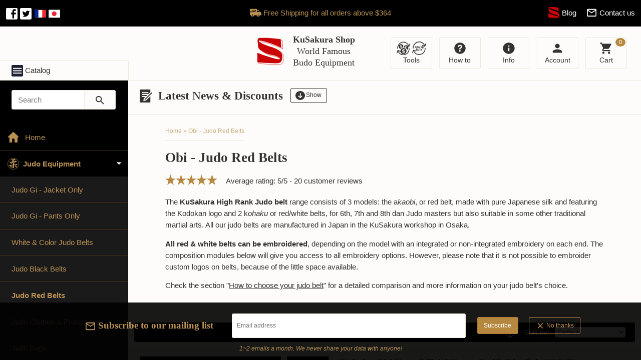

--- FILE ---
content_type: text/html; charset=utf-8
request_url: https://www.kusakurashop.com/collections/judo-red-belts?shpxid=734f0443-5542-483d-8cde-bb3787cc93a8
body_size: 54218
content:
<!DOCTYPE html>




<html
  class="no-js loading"
  lang="en"
  data-locale="en"
  data-locale-primary="en"
  data-locale-primary-state="true"
  data-currency="JPY"
  data-currency-primary="USD"
  data-currency-primary-state="false"
  data-geolocation-country=""
  data-selected-country="---"
  data-shipping-charged="">
  <head>

    <meta charset="utf-8">
    <meta http-equiv="X-UA-Compatible" content="IE=edge">
    <meta name="viewport" content="width=device-width, initial-scale=1">
    <meta name="author" content="KuSakuraShop"/><link rel="icon" type="image/png" sizes="16x16" href="//www.kusakurashop.com/cdn/shop/files/ksen-favicon-32_32x32_b60ef3bc-a2de-423c-ac29-b543879c748f_32x32.png?v=1613369939"><link rel="icon" type="image/png" sizes="32x32" href="//www.kusakurashop.com/cdn/shop/files/ksen-favicon-128_128x128_22818dd7-e876-44da-9a81-49ee610f50dd_128x128.png?v=1613369946"><link rel="icon" type="image/png" sizes="196x196" href="//www.kusakurashop.com/cdn/shop/files/ksen-favicon-196_196x196_606075d4-bf6e-42b0-b20c-d88621a29e8c_196x196.png?v=1613369954">
      <meta name="robots" content="index, follow, all"/>
    
    <title>Judo Red Belts - Made in Japan</title>
    <meta name="description" content="For the most advanced practitioners, here is the range of KuSakura&#39;s white/red and red belts. We offer the Official Kodakan belts and a KuSakura belt which is perfect for the kata. Integrated or Non-Integrated embroideries are available. Free Worldwide Shipping.">
    <meta name="keywords" content="aikido, dogi, hakama, aikidogi, keikogi, bokken, jo, tanto"/>
    

  <meta property="og:description" content="For the most advanced practitioners, here is the range of KuSakura&#39;s white/red and red belts. We offer the Official Kodakan belts and a KuSakura belt which is perfect for the kata. Integrated or Non-Integrated embroideries are available. Free Worldwide Shipping.">
  <meta property="og:title" content="Judo Red Belts - Made in Japan">

  <meta property="og:type" content="product">
  
    <meta property="og:image" content="http://www.kusakurashop.com/cdn/shop/collections/ksen_collection_red_belts_1428x747_crop_center.progressive.jpg?v=1523328502">
  
  <meta property="og:url" content="https://www.kusakurashop.jp/collections/judo-red-belts">


  <meta property="og:site_name" content="KuSakuraShop - High Quality Judo &amp; Budo Equipment">


    <link rel="Shortcut Icon" type="image/x-icon" href="//www.kusakurashop.com/cdn/shop/files/ksen-favicon-32_32x32_b60ef3bc-a2de-423c-ac29-b543879c748f_32x32.png?v=1613369939" />
    <link rel="canonical" href="https://www.kusakurashop.com/collections/judo-red-belts" />
    
      <meta name="google-site-verification" content="jEAxBilwxh1ZChNcG25f4uv2DczEH6x89vTCCFGm938" />
    
    <meta name="facebook-domain-verification" content="xhtycu4ocl904f3u0x9qto9dtk3xeh" /><link href="//www.kusakurashop.com/cdn/shop/t/6/assets/styles.scss.css?v=168432932812500164081723766722" rel="stylesheet" type="text/css" media="all" />
    <link href="//www.kusakurashop.com/cdn/shop/t/6/assets/styles-adds.scss.css?v=18341616772636184681767829918" rel="stylesheet" type="text/css" media="all" />
    <link rel="stylesheet" type="text/css" media="print" href="//www.kusakurashop.com/cdn/shop/t/6/assets/print.scss.css?v=12292476720832606741613369393" />
    <script src="//cdn.shopify.com/s/files/1/0903/8798/t/85/assets/jquery.min.js?v=3842319177347620264"></script>
    <script src="//www.kusakurashop.com/cdn/shop/t/6/assets/nouislider.min.js?v=31074045143555130421613369290"></script><script src="//www.kusakurashop.com/cdn/shopifycloud/storefront/assets/themes_support/shopify_common-5f594365.js"></script>
    

    
    
    
<script>(function(w,d,t,r,u){var f,n,i;w[u]=w[u]||[],f=function(){var o={ti:"143000718"};o.q=w[u],w[u]=new UET(o),w[u].push("pageLoad")},n=d.createElement(t),n.src=r,n.async=1,n.onload=n.onreadystatechange=function(){var s=this.readyState;s&&s!=="loaded"&&s!=="complete"||(f(),n.onload=n.onreadystatechange=null)},i=d.getElementsByTagName(t)[0],i.parentNode.insertBefore(n,i)})(window,document,"script","//bat.bing.com/bat.js","uetq");</script>
    
      <script>window.performance && window.performance.mark && window.performance.mark('shopify.content_for_header.start');</script><meta name="google-site-verification" content="nRJhN54Lqz5gyW8Ce60bJ6YghQ2QTpwa4ZAAMcU5Lag">
<meta id="shopify-digital-wallet" name="shopify-digital-wallet" content="/9070742/digital_wallets/dialog">
<meta name="shopify-checkout-api-token" content="292695b16f59c444e2bb90b5ea789329">
<link rel="alternate" type="application/atom+xml" title="Feed" href="/collections/judo-red-belts.atom" />
<link rel="alternate" hreflang="x-default" href="https://www.kusakurashop.jp/collections/judo-red-belts">
<link rel="alternate" hreflang="ja" href="https://www.kusakurashop.jp/collections/judo-red-belts">
<link rel="alternate" hreflang="en-AE" href="https://www.kusakurashop.com/collections/judo-red-belts">
<link rel="alternate" hreflang="en-AG" href="https://www.kusakurashop.com/collections/judo-red-belts">
<link rel="alternate" hreflang="en-AI" href="https://www.kusakurashop.com/collections/judo-red-belts">
<link rel="alternate" hreflang="en-AL" href="https://www.kusakurashop.com/collections/judo-red-belts">
<link rel="alternate" hreflang="en-AM" href="https://www.kusakurashop.com/collections/judo-red-belts">
<link rel="alternate" hreflang="en-AO" href="https://www.kusakurashop.com/collections/judo-red-belts">
<link rel="alternate" hreflang="en-AR" href="https://www.kusakurashop.com/collections/judo-red-belts">
<link rel="alternate" hreflang="en-AW" href="https://www.kusakurashop.com/collections/judo-red-belts">
<link rel="alternate" hreflang="en-AZ" href="https://www.kusakurashop.com/collections/judo-red-belts">
<link rel="alternate" hreflang="en-BB" href="https://www.kusakurashop.com/collections/judo-red-belts">
<link rel="alternate" hreflang="en-BF" href="https://www.kusakurashop.com/collections/judo-red-belts">
<link rel="alternate" hreflang="en-BG" href="https://www.kusakurashop.com/collections/judo-red-belts">
<link rel="alternate" hreflang="en-BH" href="https://www.kusakurashop.com/collections/judo-red-belts">
<link rel="alternate" hreflang="en-BI" href="https://www.kusakurashop.com/collections/judo-red-belts">
<link rel="alternate" hreflang="en-BJ" href="https://www.kusakurashop.com/collections/judo-red-belts">
<link rel="alternate" hreflang="en-BM" href="https://www.kusakurashop.com/collections/judo-red-belts">
<link rel="alternate" hreflang="en-BO" href="https://www.kusakurashop.com/collections/judo-red-belts">
<link rel="alternate" hreflang="en-BR" href="https://www.kusakurashop.com/collections/judo-red-belts">
<link rel="alternate" hreflang="en-BS" href="https://www.kusakurashop.com/collections/judo-red-belts">
<link rel="alternate" hreflang="en-BW" href="https://www.kusakurashop.com/collections/judo-red-belts">
<link rel="alternate" hreflang="en-BY" href="https://www.kusakurashop.com/collections/judo-red-belts">
<link rel="alternate" hreflang="en-BZ" href="https://www.kusakurashop.com/collections/judo-red-belts">
<link rel="alternate" hreflang="en-CD" href="https://www.kusakurashop.com/collections/judo-red-belts">
<link rel="alternate" hreflang="en-CF" href="https://www.kusakurashop.com/collections/judo-red-belts">
<link rel="alternate" hreflang="en-CG" href="https://www.kusakurashop.com/collections/judo-red-belts">
<link rel="alternate" hreflang="en-CI" href="https://www.kusakurashop.com/collections/judo-red-belts">
<link rel="alternate" hreflang="en-CK" href="https://www.kusakurashop.com/collections/judo-red-belts">
<link rel="alternate" hreflang="en-CL" href="https://www.kusakurashop.com/collections/judo-red-belts">
<link rel="alternate" hreflang="en-CM" href="https://www.kusakurashop.com/collections/judo-red-belts">
<link rel="alternate" hreflang="en-CN" href="https://www.kusakurashop.com/collections/judo-red-belts">
<link rel="alternate" hreflang="en-CO" href="https://www.kusakurashop.com/collections/judo-red-belts">
<link rel="alternate" hreflang="en-CR" href="https://www.kusakurashop.com/collections/judo-red-belts">
<link rel="alternate" hreflang="en-CV" href="https://www.kusakurashop.com/collections/judo-red-belts">
<link rel="alternate" hreflang="en-CZ" href="https://www.kusakurashop.com/collections/judo-red-belts">
<link rel="alternate" hreflang="en-DJ" href="https://www.kusakurashop.com/collections/judo-red-belts">
<link rel="alternate" hreflang="en-DK" href="https://www.kusakurashop.com/collections/judo-red-belts">
<link rel="alternate" hreflang="en-DM" href="https://www.kusakurashop.com/collections/judo-red-belts">
<link rel="alternate" hreflang="en-DO" href="https://www.kusakurashop.com/collections/judo-red-belts">
<link rel="alternate" hreflang="en-DZ" href="https://www.kusakurashop.com/collections/judo-red-belts">
<link rel="alternate" hreflang="en-EC" href="https://www.kusakurashop.com/collections/judo-red-belts">
<link rel="alternate" hreflang="en-EG" href="https://www.kusakurashop.com/collections/judo-red-belts">
<link rel="alternate" hreflang="en-ER" href="https://www.kusakurashop.com/collections/judo-red-belts">
<link rel="alternate" hreflang="en-ET" href="https://www.kusakurashop.com/collections/judo-red-belts">
<link rel="alternate" hreflang="en-FJ" href="https://www.kusakurashop.com/collections/judo-red-belts">
<link rel="alternate" hreflang="en-GA" href="https://www.kusakurashop.com/collections/judo-red-belts">
<link rel="alternate" hreflang="en-GD" href="https://www.kusakurashop.com/collections/judo-red-belts">
<link rel="alternate" hreflang="en-GE" href="https://www.kusakurashop.com/collections/judo-red-belts">
<link rel="alternate" hreflang="en-GH" href="https://www.kusakurashop.com/collections/judo-red-belts">
<link rel="alternate" hreflang="en-GI" href="https://www.kusakurashop.com/collections/judo-red-belts">
<link rel="alternate" hreflang="en-GL" href="https://www.kusakurashop.com/collections/judo-red-belts">
<link rel="alternate" hreflang="en-GM" href="https://www.kusakurashop.com/collections/judo-red-belts">
<link rel="alternate" hreflang="en-GN" href="https://www.kusakurashop.com/collections/judo-red-belts">
<link rel="alternate" hreflang="en-GT" href="https://www.kusakurashop.com/collections/judo-red-belts">
<link rel="alternate" hreflang="en-GY" href="https://www.kusakurashop.com/collections/judo-red-belts">
<link rel="alternate" hreflang="en-HN" href="https://www.kusakurashop.com/collections/judo-red-belts">
<link rel="alternate" hreflang="en-HR" href="https://www.kusakurashop.com/collections/judo-red-belts">
<link rel="alternate" hreflang="en-HT" href="https://www.kusakurashop.com/collections/judo-red-belts">
<link rel="alternate" hreflang="en-HU" href="https://www.kusakurashop.com/collections/judo-red-belts">
<link rel="alternate" hreflang="en-ID" href="https://www.kusakurashop.com/collections/judo-red-belts">
<link rel="alternate" hreflang="en-IL" href="https://www.kusakurashop.com/collections/judo-red-belts">
<link rel="alternate" hreflang="en-IS" href="https://www.kusakurashop.com/collections/judo-red-belts">
<link rel="alternate" hreflang="en-JM" href="https://www.kusakurashop.com/collections/judo-red-belts">
<link rel="alternate" hreflang="en-JO" href="https://www.kusakurashop.com/collections/judo-red-belts">
<link rel="alternate" hreflang="en-KE" href="https://www.kusakurashop.com/collections/judo-red-belts">
<link rel="alternate" hreflang="en-KG" href="https://www.kusakurashop.com/collections/judo-red-belts">
<link rel="alternate" hreflang="en-KM" href="https://www.kusakurashop.com/collections/judo-red-belts">
<link rel="alternate" hreflang="en-KN" href="https://www.kusakurashop.com/collections/judo-red-belts">
<link rel="alternate" hreflang="en-KW" href="https://www.kusakurashop.com/collections/judo-red-belts">
<link rel="alternate" hreflang="en-KY" href="https://www.kusakurashop.com/collections/judo-red-belts">
<link rel="alternate" hreflang="en-KZ" href="https://www.kusakurashop.com/collections/judo-red-belts">
<link rel="alternate" hreflang="en-LB" href="https://www.kusakurashop.com/collections/judo-red-belts">
<link rel="alternate" hreflang="en-LC" href="https://www.kusakurashop.com/collections/judo-red-belts">
<link rel="alternate" hreflang="en-LI" href="https://www.kusakurashop.com/collections/judo-red-belts">
<link rel="alternate" hreflang="en-LK" href="https://www.kusakurashop.com/collections/judo-red-belts">
<link rel="alternate" hreflang="en-LR" href="https://www.kusakurashop.com/collections/judo-red-belts">
<link rel="alternate" hreflang="en-LS" href="https://www.kusakurashop.com/collections/judo-red-belts">
<link rel="alternate" hreflang="en-MA" href="https://www.kusakurashop.com/collections/judo-red-belts">
<link rel="alternate" hreflang="en-MD" href="https://www.kusakurashop.com/collections/judo-red-belts">
<link rel="alternate" hreflang="en-MG" href="https://www.kusakurashop.com/collections/judo-red-belts">
<link rel="alternate" hreflang="en-MK" href="https://www.kusakurashop.com/collections/judo-red-belts">
<link rel="alternate" hreflang="en-ML" href="https://www.kusakurashop.com/collections/judo-red-belts">
<link rel="alternate" hreflang="en-MN" href="https://www.kusakurashop.com/collections/judo-red-belts">
<link rel="alternate" hreflang="en-MO" href="https://www.kusakurashop.com/collections/judo-red-belts">
<link rel="alternate" hreflang="en-MR" href="https://www.kusakurashop.com/collections/judo-red-belts">
<link rel="alternate" hreflang="en-MU" href="https://www.kusakurashop.com/collections/judo-red-belts">
<link rel="alternate" hreflang="en-MV" href="https://www.kusakurashop.com/collections/judo-red-belts">
<link rel="alternate" hreflang="en-MW" href="https://www.kusakurashop.com/collections/judo-red-belts">
<link rel="alternate" hreflang="en-MX" href="https://www.kusakurashop.com/collections/judo-red-belts">
<link rel="alternate" hreflang="en-MY" href="https://www.kusakurashop.com/collections/judo-red-belts">
<link rel="alternate" hreflang="en-MZ" href="https://www.kusakurashop.com/collections/judo-red-belts">
<link rel="alternate" hreflang="en-NA" href="https://www.kusakurashop.com/collections/judo-red-belts">
<link rel="alternate" hreflang="en-NE" href="https://www.kusakurashop.com/collections/judo-red-belts">
<link rel="alternate" hreflang="en-NG" href="https://www.kusakurashop.com/collections/judo-red-belts">
<link rel="alternate" hreflang="en-NI" href="https://www.kusakurashop.com/collections/judo-red-belts">
<link rel="alternate" hreflang="en-NO" href="https://www.kusakurashop.com/collections/judo-red-belts">
<link rel="alternate" hreflang="en-NP" href="https://www.kusakurashop.com/collections/judo-red-belts">
<link rel="alternate" hreflang="en-OM" href="https://www.kusakurashop.com/collections/judo-red-belts">
<link rel="alternate" hreflang="en-PA" href="https://www.kusakurashop.com/collections/judo-red-belts">
<link rel="alternate" hreflang="en-PE" href="https://www.kusakurashop.com/collections/judo-red-belts">
<link rel="alternate" hreflang="en-PG" href="https://www.kusakurashop.com/collections/judo-red-belts">
<link rel="alternate" hreflang="en-PH" href="https://www.kusakurashop.com/collections/judo-red-belts">
<link rel="alternate" hreflang="en-PK" href="https://www.kusakurashop.com/collections/judo-red-belts">
<link rel="alternate" hreflang="en-PL" href="https://www.kusakurashop.com/collections/judo-red-belts">
<link rel="alternate" hreflang="en-PY" href="https://www.kusakurashop.com/collections/judo-red-belts">
<link rel="alternate" hreflang="en-QA" href="https://www.kusakurashop.com/collections/judo-red-belts">
<link rel="alternate" hreflang="en-RO" href="https://www.kusakurashop.com/collections/judo-red-belts">
<link rel="alternate" hreflang="en-RS" href="https://www.kusakurashop.com/collections/judo-red-belts">
<link rel="alternate" hreflang="en-RW" href="https://www.kusakurashop.com/collections/judo-red-belts">
<link rel="alternate" hreflang="en-SA" href="https://www.kusakurashop.com/collections/judo-red-belts">
<link rel="alternate" hreflang="en-SC" href="https://www.kusakurashop.com/collections/judo-red-belts">
<link rel="alternate" hreflang="en-SD" href="https://www.kusakurashop.com/collections/judo-red-belts">
<link rel="alternate" hreflang="en-SE" href="https://www.kusakurashop.com/collections/judo-red-belts">
<link rel="alternate" hreflang="en-SL" href="https://www.kusakurashop.com/collections/judo-red-belts">
<link rel="alternate" hreflang="en-SN" href="https://www.kusakurashop.com/collections/judo-red-belts">
<link rel="alternate" hreflang="en-SO" href="https://www.kusakurashop.com/collections/judo-red-belts">
<link rel="alternate" hreflang="en-SR" href="https://www.kusakurashop.com/collections/judo-red-belts">
<link rel="alternate" hreflang="en-ST" href="https://www.kusakurashop.com/collections/judo-red-belts">
<link rel="alternate" hreflang="en-SV" href="https://www.kusakurashop.com/collections/judo-red-belts">
<link rel="alternate" hreflang="en-SX" href="https://www.kusakurashop.com/collections/judo-red-belts">
<link rel="alternate" hreflang="en-TC" href="https://www.kusakurashop.com/collections/judo-red-belts">
<link rel="alternate" hreflang="en-TD" href="https://www.kusakurashop.com/collections/judo-red-belts">
<link rel="alternate" hreflang="en-TG" href="https://www.kusakurashop.com/collections/judo-red-belts">
<link rel="alternate" hreflang="en-TH" href="https://www.kusakurashop.com/collections/judo-red-belts">
<link rel="alternate" hreflang="en-TL" href="https://www.kusakurashop.com/collections/judo-red-belts">
<link rel="alternate" hreflang="en-TN" href="https://www.kusakurashop.com/collections/judo-red-belts">
<link rel="alternate" hreflang="en-TR" href="https://www.kusakurashop.com/collections/judo-red-belts">
<link rel="alternate" hreflang="en-TT" href="https://www.kusakurashop.com/collections/judo-red-belts">
<link rel="alternate" hreflang="en-TW" href="https://www.kusakurashop.com/collections/judo-red-belts">
<link rel="alternate" hreflang="en-TZ" href="https://www.kusakurashop.com/collections/judo-red-belts">
<link rel="alternate" hreflang="en-UG" href="https://www.kusakurashop.com/collections/judo-red-belts">
<link rel="alternate" hreflang="en-UY" href="https://www.kusakurashop.com/collections/judo-red-belts">
<link rel="alternate" hreflang="en-UZ" href="https://www.kusakurashop.com/collections/judo-red-belts">
<link rel="alternate" hreflang="en-VC" href="https://www.kusakurashop.com/collections/judo-red-belts">
<link rel="alternate" hreflang="en-VE" href="https://www.kusakurashop.com/collections/judo-red-belts">
<link rel="alternate" hreflang="en-VN" href="https://www.kusakurashop.com/collections/judo-red-belts">
<link rel="alternate" hreflang="en-VU" href="https://www.kusakurashop.com/collections/judo-red-belts">
<link rel="alternate" hreflang="en-WS" href="https://www.kusakurashop.com/collections/judo-red-belts">
<link rel="alternate" hreflang="en-YE" href="https://www.kusakurashop.com/collections/judo-red-belts">
<link rel="alternate" hreflang="en-ZA" href="https://www.kusakurashop.com/collections/judo-red-belts">
<link rel="alternate" hreflang="en-ZM" href="https://www.kusakurashop.com/collections/judo-red-belts">
<link rel="alternate" hreflang="en-ZW" href="https://www.kusakurashop.com/collections/judo-red-belts">
<link rel="alternate" hreflang="en-CA" href="https://www.kusakurashop.com/collections/judo-red-belts">
<link rel="alternate" hreflang="en-US" href="https://www.kusakurashop.com/collections/judo-red-belts">
<link rel="alternate" hreflang="en-GB" href="https://www.kusakurashop.com/collections/judo-red-belts">
<link rel="alternate" hreflang="en-CH" href="https://www.kusakurashop.com/collections/judo-red-belts">
<link rel="alternate" hreflang="en-KR" href="https://www.kusakurashop.com/collections/judo-red-belts">
<link rel="alternate" hreflang="en-SG" href="https://www.kusakurashop.com/collections/judo-red-belts">
<link rel="alternate" hreflang="en-NZ" href="https://www.kusakurashop.com/collections/judo-red-belts">
<link rel="alternate" hreflang="en-HK" href="https://www.kusakurashop.com/collections/judo-red-belts">
<link rel="alternate" hreflang="en-AD" href="https://www.kusakurashop.com/collections/judo-red-belts">
<link rel="alternate" hreflang="en-AT" href="https://www.kusakurashop.com/collections/judo-red-belts">
<link rel="alternate" hreflang="en-AU" href="https://www.kusakurashop.com/collections/judo-red-belts">
<link rel="alternate" hreflang="en-CY" href="https://www.kusakurashop.com/collections/judo-red-belts">
<link rel="alternate" hreflang="en-FI" href="https://www.kusakurashop.com/collections/judo-red-belts">
<link rel="alternate" hreflang="en-DE" href="https://www.kusakurashop.com/collections/judo-red-belts">
<link rel="alternate" hreflang="en-GR" href="https://www.kusakurashop.com/collections/judo-red-belts">
<link rel="alternate" hreflang="en-GG" href="https://www.kusakurashop.com/collections/judo-red-belts">
<link rel="alternate" hreflang="en-IE" href="https://www.kusakurashop.com/collections/judo-red-belts">
<link rel="alternate" hreflang="en-IM" href="https://www.kusakurashop.com/collections/judo-red-belts">
<link rel="alternate" hreflang="en-IT" href="https://www.kusakurashop.com/collections/judo-red-belts">
<link rel="alternate" hreflang="en-JE" href="https://www.kusakurashop.com/collections/judo-red-belts">
<link rel="alternate" hreflang="en-LV" href="https://www.kusakurashop.com/collections/judo-red-belts">
<link rel="alternate" hreflang="en-LT" href="https://www.kusakurashop.com/collections/judo-red-belts">
<link rel="alternate" hreflang="en-LU" href="https://www.kusakurashop.com/collections/judo-red-belts">
<link rel="alternate" hreflang="en-MT" href="https://www.kusakurashop.com/collections/judo-red-belts">
<link rel="alternate" hreflang="en-ME" href="https://www.kusakurashop.com/collections/judo-red-belts">
<link rel="alternate" hreflang="en-NL" href="https://www.kusakurashop.com/collections/judo-red-belts">
<link rel="alternate" hreflang="en-PT" href="https://www.kusakurashop.com/collections/judo-red-belts">
<link rel="alternate" hreflang="en-SM" href="https://www.kusakurashop.com/collections/judo-red-belts">
<link rel="alternate" hreflang="en-SK" href="https://www.kusakurashop.com/collections/judo-red-belts">
<link rel="alternate" hreflang="en-SI" href="https://www.kusakurashop.com/collections/judo-red-belts">
<link rel="alternate" hreflang="en-ES" href="https://www.kusakurashop.com/collections/judo-red-belts">
<link rel="alternate" hreflang="en-VA" href="https://www.kusakurashop.com/collections/judo-red-belts">
<link rel="alternate" hreflang="en-EE" href="https://www.kusakurashop.com/collections/judo-red-belts">
<link rel="alternate" hreflang="en-TM" href="https://www.kusakurashop.com/collections/judo-red-belts">
<link rel="alternate" hreflang="en-IN" href="https://www.kusakurashop.com/collections/judo-red-belts">
<link rel="alternate" hreflang="fr-FR" href="https://www.kusakurashop.fr/collections/judo-red-belts">
<link rel="alternate" hreflang="fr-GP" href="https://www.kusakurashop.fr/collections/judo-red-belts">
<link rel="alternate" hreflang="fr-YT" href="https://www.kusakurashop.fr/collections/judo-red-belts">
<link rel="alternate" hreflang="fr-RE" href="https://www.kusakurashop.fr/collections/judo-red-belts">
<link rel="alternate" hreflang="fr-MQ" href="https://www.kusakurashop.fr/collections/judo-red-belts">
<link rel="alternate" hreflang="fr-MF" href="https://www.kusakurashop.fr/collections/judo-red-belts">
<link rel="alternate" hreflang="fr-MC" href="https://www.kusakurashop.fr/collections/judo-red-belts">
<link rel="alternate" hreflang="fr-PF" href="https://www.kusakurashop.fr/collections/judo-red-belts">
<link rel="alternate" hreflang="fr-GF" href="https://www.kusakurashop.fr/collections/judo-red-belts">
<link rel="alternate" hreflang="fr-NC" href="https://www.kusakurashop.fr/collections/judo-red-belts">
<link rel="alternate" hreflang="fr-BE" href="https://www.kusakurashop.fr/collections/judo-red-belts">
<link rel="alternate" type="application/json+oembed" href="https://www.kusakurashop.com/collections/judo-red-belts.oembed">
<script async="async" src="/checkouts/internal/preloads.js?locale=en-BM"></script>
<script id="apple-pay-shop-capabilities" type="application/json">{"shopId":9070742,"countryCode":"JP","currencyCode":"USD","merchantCapabilities":["supports3DS"],"merchantId":"gid:\/\/shopify\/Shop\/9070742","merchantName":"KuSakuraShop - High Quality Judo \u0026 Budo Equipment","requiredBillingContactFields":["postalAddress","email","phone"],"requiredShippingContactFields":["postalAddress","email","phone"],"shippingType":"shipping","supportedNetworks":["visa","masterCard","amex","jcb","discover"],"total":{"type":"pending","label":"KuSakuraShop - High Quality Judo \u0026 Budo Equipment","amount":"1.00"},"shopifyPaymentsEnabled":true,"supportsSubscriptions":true}</script>
<script id="shopify-features" type="application/json">{"accessToken":"292695b16f59c444e2bb90b5ea789329","betas":["rich-media-storefront-analytics"],"domain":"www.kusakurashop.com","predictiveSearch":true,"shopId":9070742,"locale":"en"}</script>
<script>var Shopify = Shopify || {};
Shopify.shop = "kusakurashop.myshopify.com";
Shopify.locale = "en";
Shopify.currency = {"active":"USD","rate":"0.0064617918"};
Shopify.country = "BM";
Shopify.theme = {"name":"MultilingualTheme-KSEN-v20210215","id":119069474969,"schema_name":null,"schema_version":null,"theme_store_id":null,"role":"main"};
Shopify.theme.handle = "null";
Shopify.theme.style = {"id":null,"handle":null};
Shopify.cdnHost = "www.kusakurashop.com/cdn";
Shopify.routes = Shopify.routes || {};
Shopify.routes.root = "/";</script>
<script type="module">!function(o){(o.Shopify=o.Shopify||{}).modules=!0}(window);</script>
<script>!function(o){function n(){var o=[];function n(){o.push(Array.prototype.slice.apply(arguments))}return n.q=o,n}var t=o.Shopify=o.Shopify||{};t.loadFeatures=n(),t.autoloadFeatures=n()}(window);</script>
<script id="shop-js-analytics" type="application/json">{"pageType":"collection"}</script>
<script defer="defer" async type="module" src="//www.kusakurashop.com/cdn/shopifycloud/shop-js/modules/v2/client.init-shop-cart-sync_C5BV16lS.en.esm.js"></script>
<script defer="defer" async type="module" src="//www.kusakurashop.com/cdn/shopifycloud/shop-js/modules/v2/chunk.common_CygWptCX.esm.js"></script>
<script type="module">
  await import("//www.kusakurashop.com/cdn/shopifycloud/shop-js/modules/v2/client.init-shop-cart-sync_C5BV16lS.en.esm.js");
await import("//www.kusakurashop.com/cdn/shopifycloud/shop-js/modules/v2/chunk.common_CygWptCX.esm.js");

  window.Shopify.SignInWithShop?.initShopCartSync?.({"fedCMEnabled":true,"windoidEnabled":true});

</script>
<script id="__st">var __st={"a":9070742,"offset":32400,"reqid":"f1c90fb8-6f76-4a98-ac8a-ade1e146aa2c-1768763808","pageurl":"www.kusakurashop.com\/collections\/judo-red-belts?shpxid=734f0443-5542-483d-8cde-bb3787cc93a8","u":"8a3df9ccb660","p":"collection","rtyp":"collection","rid":33137885280};</script>
<script>window.ShopifyPaypalV4VisibilityTracking = true;</script>
<script id="captcha-bootstrap">!function(){'use strict';const t='contact',e='account',n='new_comment',o=[[t,t],['blogs',n],['comments',n],[t,'customer']],c=[[e,'customer_login'],[e,'guest_login'],[e,'recover_customer_password'],[e,'create_customer']],r=t=>t.map((([t,e])=>`form[action*='/${t}']:not([data-nocaptcha='true']) input[name='form_type'][value='${e}']`)).join(','),a=t=>()=>t?[...document.querySelectorAll(t)].map((t=>t.form)):[];function s(){const t=[...o],e=r(t);return a(e)}const i='password',u='form_key',d=['recaptcha-v3-token','g-recaptcha-response','h-captcha-response',i],f=()=>{try{return window.sessionStorage}catch{return}},m='__shopify_v',_=t=>t.elements[u];function p(t,e,n=!1){try{const o=window.sessionStorage,c=JSON.parse(o.getItem(e)),{data:r}=function(t){const{data:e,action:n}=t;return t[m]||n?{data:e,action:n}:{data:t,action:n}}(c);for(const[e,n]of Object.entries(r))t.elements[e]&&(t.elements[e].value=n);n&&o.removeItem(e)}catch(o){console.error('form repopulation failed',{error:o})}}const l='form_type',E='cptcha';function T(t){t.dataset[E]=!0}const w=window,h=w.document,L='Shopify',v='ce_forms',y='captcha';let A=!1;((t,e)=>{const n=(g='f06e6c50-85a8-45c8-87d0-21a2b65856fe',I='https://cdn.shopify.com/shopifycloud/storefront-forms-hcaptcha/ce_storefront_forms_captcha_hcaptcha.v1.5.2.iife.js',D={infoText:'Protected by hCaptcha',privacyText:'Privacy',termsText:'Terms'},(t,e,n)=>{const o=w[L][v],c=o.bindForm;if(c)return c(t,g,e,D).then(n);var r;o.q.push([[t,g,e,D],n]),r=I,A||(h.body.append(Object.assign(h.createElement('script'),{id:'captcha-provider',async:!0,src:r})),A=!0)});var g,I,D;w[L]=w[L]||{},w[L][v]=w[L][v]||{},w[L][v].q=[],w[L][y]=w[L][y]||{},w[L][y].protect=function(t,e){n(t,void 0,e),T(t)},Object.freeze(w[L][y]),function(t,e,n,w,h,L){const[v,y,A,g]=function(t,e,n){const i=e?o:[],u=t?c:[],d=[...i,...u],f=r(d),m=r(i),_=r(d.filter((([t,e])=>n.includes(e))));return[a(f),a(m),a(_),s()]}(w,h,L),I=t=>{const e=t.target;return e instanceof HTMLFormElement?e:e&&e.form},D=t=>v().includes(t);t.addEventListener('submit',(t=>{const e=I(t);if(!e)return;const n=D(e)&&!e.dataset.hcaptchaBound&&!e.dataset.recaptchaBound,o=_(e),c=g().includes(e)&&(!o||!o.value);(n||c)&&t.preventDefault(),c&&!n&&(function(t){try{if(!f())return;!function(t){const e=f();if(!e)return;const n=_(t);if(!n)return;const o=n.value;o&&e.removeItem(o)}(t);const e=Array.from(Array(32),(()=>Math.random().toString(36)[2])).join('');!function(t,e){_(t)||t.append(Object.assign(document.createElement('input'),{type:'hidden',name:u})),t.elements[u].value=e}(t,e),function(t,e){const n=f();if(!n)return;const o=[...t.querySelectorAll(`input[type='${i}']`)].map((({name:t})=>t)),c=[...d,...o],r={};for(const[a,s]of new FormData(t).entries())c.includes(a)||(r[a]=s);n.setItem(e,JSON.stringify({[m]:1,action:t.action,data:r}))}(t,e)}catch(e){console.error('failed to persist form',e)}}(e),e.submit())}));const S=(t,e)=>{t&&!t.dataset[E]&&(n(t,e.some((e=>e===t))),T(t))};for(const o of['focusin','change'])t.addEventListener(o,(t=>{const e=I(t);D(e)&&S(e,y())}));const B=e.get('form_key'),M=e.get(l),P=B&&M;t.addEventListener('DOMContentLoaded',(()=>{const t=y();if(P)for(const e of t)e.elements[l].value===M&&p(e,B);[...new Set([...A(),...v().filter((t=>'true'===t.dataset.shopifyCaptcha))])].forEach((e=>S(e,t)))}))}(h,new URLSearchParams(w.location.search),n,t,e,['guest_login'])})(!0,!0)}();</script>
<script integrity="sha256-4kQ18oKyAcykRKYeNunJcIwy7WH5gtpwJnB7kiuLZ1E=" data-source-attribution="shopify.loadfeatures" defer="defer" src="//www.kusakurashop.com/cdn/shopifycloud/storefront/assets/storefront/load_feature-a0a9edcb.js" crossorigin="anonymous"></script>
<script data-source-attribution="shopify.dynamic_checkout.dynamic.init">var Shopify=Shopify||{};Shopify.PaymentButton=Shopify.PaymentButton||{isStorefrontPortableWallets:!0,init:function(){window.Shopify.PaymentButton.init=function(){};var t=document.createElement("script");t.src="https://www.kusakurashop.com/cdn/shopifycloud/portable-wallets/latest/portable-wallets.en.js",t.type="module",document.head.appendChild(t)}};
</script>
<script data-source-attribution="shopify.dynamic_checkout.buyer_consent">
  function portableWalletsHideBuyerConsent(e){var t=document.getElementById("shopify-buyer-consent"),n=document.getElementById("shopify-subscription-policy-button");t&&n&&(t.classList.add("hidden"),t.setAttribute("aria-hidden","true"),n.removeEventListener("click",e))}function portableWalletsShowBuyerConsent(e){var t=document.getElementById("shopify-buyer-consent"),n=document.getElementById("shopify-subscription-policy-button");t&&n&&(t.classList.remove("hidden"),t.removeAttribute("aria-hidden"),n.addEventListener("click",e))}window.Shopify?.PaymentButton&&(window.Shopify.PaymentButton.hideBuyerConsent=portableWalletsHideBuyerConsent,window.Shopify.PaymentButton.showBuyerConsent=portableWalletsShowBuyerConsent);
</script>
<script data-source-attribution="shopify.dynamic_checkout.cart.bootstrap">document.addEventListener("DOMContentLoaded",(function(){function t(){return document.querySelector("shopify-accelerated-checkout-cart, shopify-accelerated-checkout")}if(t())Shopify.PaymentButton.init();else{new MutationObserver((function(e,n){t()&&(Shopify.PaymentButton.init(),n.disconnect())})).observe(document.body,{childList:!0,subtree:!0})}}));
</script>
<link id="shopify-accelerated-checkout-styles" rel="stylesheet" media="screen" href="https://www.kusakurashop.com/cdn/shopifycloud/portable-wallets/latest/accelerated-checkout-backwards-compat.css" crossorigin="anonymous">
<style id="shopify-accelerated-checkout-cart">
        #shopify-buyer-consent {
  margin-top: 1em;
  display: inline-block;
  width: 100%;
}

#shopify-buyer-consent.hidden {
  display: none;
}

#shopify-subscription-policy-button {
  background: none;
  border: none;
  padding: 0;
  text-decoration: underline;
  font-size: inherit;
  cursor: pointer;
}

#shopify-subscription-policy-button::before {
  box-shadow: none;
}

      </style>

<script>window.performance && window.performance.mark && window.performance.mark('shopify.content_for_header.end');</script>
    
  
<script>
    
    
    
    
    
    var gsf_conversion_data = {page_type : 'category', event : 'view_item_list', data : {product_data : [{variant_id : 8125277012064, product_id : 746072834144, name : "Kohaku Obi Kata Official Kata - Red/White Belt (JRWZ)", price : "51.00", currency : "JPY", sku : "JRWZ2", brand : "KuSakura", variant : "2 (235 cm)", category : "Obi - Judo Classic Obi", quantity : "-1" }, {variant_id : 8125223895136, product_id : 746069393504, name : "&#39;Japanese Silk&#39; Kodokan Kohaku Obi - White/Red Belt (JGSRW)", price : "305.00", currency : "JPY", sku : "JGSRW2", brand : "KuSakura", variant : "2 (235 cm)", category : "Obi - Judo Classic Obi", quantity : "0" }, {variant_id : 8125223272544, product_id : 746069262432, name : "&#39;Japanese Silk&#39; Kodokan Aka Obi - Red Belt (JGSR)", price : "305.00", currency : "JPY", sku : "JGSR2", brand : "KuSakura", variant : "2 (235 cm)", category : "Obi - Judo Classic Obi", quantity : "0" }, {variant_id : 42437766873317, product_id : 7594084565221, name : "Kohaku Obi Kata Official Kata - Red/White Belt (JRWK)", price : "51.00", currency : "JPY", sku : "JRWK2", brand : "KuSakura", variant : "2 (235 cm)", category : "Obi - Judo Classic Obi", quantity : "0" }], total_price :"712.00", shop_currency : "USD", collection_id : "33137885280", collection_name : "Obi - Judo Red Belts" }};
    
</script>
<!-- BEGIN app block: shopify://apps/simprosys-google-shopping-feed/blocks/core_settings_block/1f0b859e-9fa6-4007-97e8-4513aff5ff3b --><!-- BEGIN: GSF App Core Tags & Scripts by Simprosys Google Shopping Feed -->









<!-- END: GSF App Core Tags & Scripts by Simprosys Google Shopping Feed -->
<!-- END app block --><!-- BEGIN app block: shopify://apps/judge-me-reviews/blocks/judgeme_core/61ccd3b1-a9f2-4160-9fe9-4fec8413e5d8 --><!-- Start of Judge.me Core -->






<link rel="dns-prefetch" href="https://cdnwidget.judge.me">
<link rel="dns-prefetch" href="https://cdn.judge.me">
<link rel="dns-prefetch" href="https://cdn1.judge.me">
<link rel="dns-prefetch" href="https://api.judge.me">

<script data-cfasync='false' class='jdgm-settings-script'>window.jdgmSettings={"pagination":5,"disable_web_reviews":false,"badge_no_review_text":"No reviews yet","badge_n_reviews_text":"Rated {{ average_rating_1_decimal }} on {{ n }} reviews","badge_star_color":"#b5873f","hide_badge_preview_if_no_reviews":false,"badge_hide_text":false,"enforce_center_preview_badge":false,"widget_title":"Customer Reviews","widget_open_form_text":"Write a review","widget_close_form_text":"Cancel review","widget_refresh_page_text":"Refresh page","widget_summary_text":"Based on {{ number_of_reviews }} review/reviews","widget_no_review_text":"Be the first to write a review","widget_name_field_text":"Display name","widget_verified_name_field_text":"Verified Name (public)","widget_name_placeholder_text":"Display name","widget_required_field_error_text":"This field is required.","widget_email_field_text":"Email address","widget_verified_email_field_text":"Verified Email (private, can not be edited)","widget_email_placeholder_text":"Your email address","widget_email_field_error_text":"Please enter a valid email address.","widget_rating_field_text":"Rating","widget_review_title_field_text":"Review Title","widget_review_title_placeholder_text":"Give your review a title","widget_review_body_field_text":"Review content","widget_review_body_placeholder_text":"Start writing here...","widget_pictures_field_text":"Picture/Video (optional)","widget_submit_review_text":"Submit Review","widget_submit_verified_review_text":"Submit Verified Review","widget_submit_success_msg_with_auto_publish":"Thank you! Please refresh the page in a few moments to see your review. You can remove or edit your review by logging into \u003ca href='https://judge.me/login' target='_blank' rel='nofollow noopener'\u003eJudge.me\u003c/a\u003e","widget_submit_success_msg_no_auto_publish":"Thank you! Your review will be published as soon as it is approved by the shop admin. You can remove or edit your review by logging into \u003ca href='https://judge.me/login' target='_blank' rel='nofollow noopener'\u003eJudge.me\u003c/a\u003e","widget_show_default_reviews_out_of_total_text":"Showing {{ n_reviews_shown }} out of {{ n_reviews }} reviews.","widget_show_all_link_text":"Show all","widget_show_less_link_text":"Show less","widget_author_said_text":"{{ reviewer_name }} said:","widget_days_text":"{{ n }} days ago","widget_weeks_text":"{{ n }} week/weeks ago","widget_months_text":"{{ n }} month/months ago","widget_years_text":"{{ n }} year/years ago","widget_yesterday_text":"Yesterday","widget_today_text":"Today","widget_replied_text":"\u003e\u003e {{ shop_name }} replied:","widget_read_more_text":"Read more","widget_reviewer_name_as_initial":"","widget_rating_filter_color":"","widget_rating_filter_see_all_text":"See all reviews","widget_sorting_most_recent_text":"Most Recent","widget_sorting_highest_rating_text":"Highest Rating","widget_sorting_lowest_rating_text":"Lowest Rating","widget_sorting_with_pictures_text":"Only Pictures","widget_sorting_most_helpful_text":"Most Helpful","widget_open_question_form_text":"Ask a question","widget_reviews_subtab_text":"Reviews","widget_questions_subtab_text":"Questions","widget_question_label_text":"Question","widget_answer_label_text":"Answer","widget_question_placeholder_text":"Write your question here","widget_submit_question_text":"Submit Question","widget_question_submit_success_text":"Thank you for your question! We will notify you once it gets answered.","widget_star_color":"#b5873f","verified_badge_text":"Verified","verified_badge_bg_color":"","verified_badge_text_color":"","verified_badge_placement":"left-of-reviewer-name","widget_review_max_height":"","widget_hide_border":false,"widget_social_share":false,"widget_thumb":false,"widget_review_location_show":false,"widget_location_format":"","all_reviews_include_out_of_store_products":true,"all_reviews_out_of_store_text":"(out of store)","all_reviews_pagination":100,"all_reviews_product_name_prefix_text":"about","enable_review_pictures":true,"enable_question_anwser":false,"widget_theme":"","review_date_format":"dd/mm/yyyy","default_sort_method":"most-recent","widget_product_reviews_subtab_text":"Product Reviews","widget_shop_reviews_subtab_text":"Shop Reviews","widget_other_products_reviews_text":"Reviews for other products","widget_store_reviews_subtab_text":"Store reviews","widget_no_store_reviews_text":"This store hasn't received any reviews yet","widget_web_restriction_product_reviews_text":"This product hasn't received any reviews yet","widget_no_items_text":"No items found","widget_show_more_text":"Show more","widget_write_a_store_review_text":"Write a Store Review","widget_other_languages_heading":"Reviews in Other Languages","widget_translate_review_text":"Translate review to {{ language }}","widget_translating_review_text":"Translating...","widget_show_original_translation_text":"Show original ({{ language }})","widget_translate_review_failed_text":"Review couldn't be translated.","widget_translate_review_retry_text":"Retry","widget_translate_review_try_again_later_text":"Try again later","show_product_url_for_grouped_product":false,"widget_sorting_pictures_first_text":"Pictures First","show_pictures_on_all_rev_page_mobile":false,"show_pictures_on_all_rev_page_desktop":false,"floating_tab_hide_mobile_install_preference":false,"floating_tab_button_name":"★ Reviews","floating_tab_title":"Let customers speak for us","floating_tab_button_color":"","floating_tab_button_background_color":"","floating_tab_url":"","floating_tab_url_enabled":false,"floating_tab_tab_style":"text","all_reviews_text_badge_text":"Customers rate us {{ shop.metafields.judgeme.all_reviews_rating | round: 1 }}/5 based on {{ shop.metafields.judgeme.all_reviews_count }} reviews.","all_reviews_text_badge_text_branded_style":"{{ shop.metafields.judgeme.all_reviews_rating | round: 1 }} out of 5 stars based on {{ shop.metafields.judgeme.all_reviews_count }} reviews","is_all_reviews_text_badge_a_link":false,"show_stars_for_all_reviews_text_badge":true,"all_reviews_text_badge_url":"","all_reviews_text_style":"branded","all_reviews_text_color_style":"judgeme_brand_color","all_reviews_text_color":"#108474","all_reviews_text_show_jm_brand":true,"featured_carousel_show_header":true,"featured_carousel_title":"Let customers speak for us","testimonials_carousel_title":"Customers are saying","videos_carousel_title":"Real customer stories","cards_carousel_title":"Customers are saying","featured_carousel_count_text":"from {{ n }} reviews","featured_carousel_add_link_to_all_reviews_page":false,"featured_carousel_url":"","featured_carousel_show_images":true,"featured_carousel_autoslide_interval":5,"featured_carousel_arrows_on_the_sides":false,"featured_carousel_height":250,"featured_carousel_width":80,"featured_carousel_image_size":0,"featured_carousel_image_height":250,"featured_carousel_arrow_color":"#000000","verified_count_badge_style":"branded","verified_count_badge_orientation":"horizontal","verified_count_badge_color_style":"judgeme_brand_color","verified_count_badge_color":"#108474","is_verified_count_badge_a_link":false,"verified_count_badge_url":"","verified_count_badge_show_jm_brand":true,"widget_rating_preset_default":5,"widget_first_sub_tab":"product-reviews","widget_show_histogram":true,"widget_histogram_use_custom_color":false,"widget_pagination_use_custom_color":false,"widget_star_use_custom_color":false,"widget_verified_badge_use_custom_color":false,"widget_write_review_use_custom_color":false,"picture_reminder_submit_button":"Upload Pictures","enable_review_videos":false,"mute_video_by_default":false,"widget_sorting_videos_first_text":"Videos First","widget_review_pending_text":"Pending","featured_carousel_items_for_large_screen":3,"social_share_options_order":"Facebook,Twitter","remove_microdata_snippet":false,"disable_json_ld":false,"enable_json_ld_products":false,"preview_badge_show_question_text":false,"preview_badge_no_question_text":"No questions","preview_badge_n_question_text":"{{ number_of_questions }} question/questions","qa_badge_show_icon":false,"qa_badge_position":"same-row","remove_judgeme_branding":false,"widget_add_search_bar":false,"widget_search_bar_placeholder":"Search","widget_sorting_verified_only_text":"Verified only","featured_carousel_theme":"card","featured_carousel_show_rating":true,"featured_carousel_show_title":true,"featured_carousel_show_body":true,"featured_carousel_show_date":false,"featured_carousel_show_reviewer":true,"featured_carousel_show_product":false,"featured_carousel_header_background_color":"#108474","featured_carousel_header_text_color":"#ffffff","featured_carousel_name_product_separator":"reviewed","featured_carousel_full_star_background":"#b5873f","featured_carousel_empty_star_background":"#dadada","featured_carousel_vertical_theme_background":"#f9fafb","featured_carousel_verified_badge_enable":true,"featured_carousel_verified_badge_color":"#b5873f","featured_carousel_border_style":"round","featured_carousel_review_line_length_limit":3,"featured_carousel_more_reviews_button_text":"Read more reviews","featured_carousel_view_product_button_text":"View product","all_reviews_page_load_reviews_on":"scroll","all_reviews_page_load_more_text":"Load More Reviews","disable_fb_tab_reviews":false,"enable_ajax_cdn_cache":false,"widget_public_name_text":"displayed publicly like","default_reviewer_name":"Chuck Norris","default_reviewer_name_has_non_latin":true,"widget_reviewer_anonymous":"Anonymous","medals_widget_title":"Judge.me Review Medals","medals_widget_background_color":"#000000","medals_widget_position":"footer_all_pages","medals_widget_border_color":"#f9fafb","medals_widget_verified_text_position":"left","medals_widget_use_monochromatic_version":false,"medals_widget_elements_color":"#b5873f","show_reviewer_avatar":true,"widget_invalid_yt_video_url_error_text":"Not a YouTube video URL","widget_max_length_field_error_text":"Please enter no more than {0} characters.","widget_show_country_flag":false,"widget_show_collected_via_shop_app":true,"widget_verified_by_shop_badge_style":"light","widget_verified_by_shop_text":"Verified by Shop","widget_show_photo_gallery":true,"widget_load_with_code_splitting":true,"widget_ugc_install_preference":false,"widget_ugc_title":"Made by us, Shared by you","widget_ugc_subtitle":"Tag us to see your picture featured in our page","widget_ugc_arrows_color":"#ffffff","widget_ugc_primary_button_text":"Buy Now","widget_ugc_primary_button_background_color":"#108474","widget_ugc_primary_button_text_color":"#ffffff","widget_ugc_primary_button_border_width":"0","widget_ugc_primary_button_border_style":"none","widget_ugc_primary_button_border_color":"#108474","widget_ugc_primary_button_border_radius":"25","widget_ugc_secondary_button_text":"Load More","widget_ugc_secondary_button_background_color":"#ffffff","widget_ugc_secondary_button_text_color":"#108474","widget_ugc_secondary_button_border_width":"2","widget_ugc_secondary_button_border_style":"solid","widget_ugc_secondary_button_border_color":"#108474","widget_ugc_secondary_button_border_radius":"25","widget_ugc_reviews_button_text":"View Reviews","widget_ugc_reviews_button_background_color":"#ffffff","widget_ugc_reviews_button_text_color":"#108474","widget_ugc_reviews_button_border_width":"2","widget_ugc_reviews_button_border_style":"solid","widget_ugc_reviews_button_border_color":"#108474","widget_ugc_reviews_button_border_radius":"25","widget_ugc_reviews_button_link_to":"judgeme-reviews-page","widget_ugc_show_post_date":true,"widget_ugc_max_width":"800","widget_rating_metafield_value_type":true,"widget_primary_color":"#a27938","widget_enable_secondary_color":false,"widget_secondary_color":"#edf5f5","widget_summary_average_rating_text":"{{ average_rating }} out of 5","widget_media_grid_title":"Customer photos \u0026 videos","widget_media_grid_see_more_text":"See more","widget_round_style":false,"widget_show_product_medals":true,"widget_verified_by_judgeme_text":"Verified by Judge.me","widget_show_store_medals":true,"widget_verified_by_judgeme_text_in_store_medals":"Verified by Judge.me","widget_media_field_exceed_quantity_message":"Sorry, we can only accept {{ max_media }} for one review.","widget_media_field_exceed_limit_message":"{{ file_name }} is too large, please select a {{ media_type }} less than {{ size_limit }}MB.","widget_review_submitted_text":"Review Submitted!","widget_question_submitted_text":"Question Submitted!","widget_close_form_text_question":"Cancel","widget_write_your_answer_here_text":"Write your answer here","widget_enabled_branded_link":true,"widget_show_collected_by_judgeme":false,"widget_reviewer_name_color":"","widget_write_review_text_color":"","widget_write_review_bg_color":"","widget_collected_by_judgeme_text":"collected by Judge.me","widget_pagination_type":"standard","widget_load_more_text":"Load More","widget_load_more_color":"#108474","widget_full_review_text":"Full Review","widget_read_more_reviews_text":"Read More Reviews","widget_read_questions_text":"Read Questions","widget_questions_and_answers_text":"Questions \u0026 Answers","widget_verified_by_text":"Verified by","widget_verified_text":"Verified","widget_number_of_reviews_text":"{{ number_of_reviews }} reviews","widget_back_button_text":"Back","widget_next_button_text":"Next","widget_custom_forms_filter_button":"Filters","custom_forms_style":"horizontal","widget_show_review_information":false,"how_reviews_are_collected":"How reviews are collected?","widget_show_review_keywords":false,"widget_gdpr_statement":"How we use your data: We'll only contact you about the review you left, and only if necessary. By submitting your review, you agree to Judge.me's \u003ca href='https://judge.me/terms' target='_blank' rel='nofollow noopener'\u003eterms\u003c/a\u003e, \u003ca href='https://judge.me/privacy' target='_blank' rel='nofollow noopener'\u003eprivacy\u003c/a\u003e and \u003ca href='https://judge.me/content-policy' target='_blank' rel='nofollow noopener'\u003econtent\u003c/a\u003e policies.","widget_multilingual_sorting_enabled":false,"widget_translate_review_content_enabled":false,"widget_translate_review_content_method":"manual","popup_widget_review_selection":"automatically_with_pictures","popup_widget_round_border_style":true,"popup_widget_show_title":true,"popup_widget_show_body":true,"popup_widget_show_reviewer":false,"popup_widget_show_product":true,"popup_widget_show_pictures":true,"popup_widget_use_review_picture":true,"popup_widget_show_on_home_page":true,"popup_widget_show_on_product_page":true,"popup_widget_show_on_collection_page":true,"popup_widget_show_on_cart_page":true,"popup_widget_position":"bottom_left","popup_widget_first_review_delay":5,"popup_widget_duration":5,"popup_widget_interval":5,"popup_widget_review_count":5,"popup_widget_hide_on_mobile":true,"review_snippet_widget_round_border_style":true,"review_snippet_widget_card_color":"#FFFFFF","review_snippet_widget_slider_arrows_background_color":"#FFFFFF","review_snippet_widget_slider_arrows_color":"#000000","review_snippet_widget_star_color":"#108474","show_product_variant":false,"all_reviews_product_variant_label_text":"Variant: ","widget_show_verified_branding":false,"widget_ai_summary_title":"Customers say","widget_ai_summary_disclaimer":"AI-powered review summary based on recent customer reviews","widget_show_ai_summary":false,"widget_show_ai_summary_bg":false,"widget_show_review_title_input":true,"redirect_reviewers_invited_via_email":"external_form","request_store_review_after_product_review":false,"request_review_other_products_in_order":false,"review_form_color_scheme":"default","review_form_corner_style":"square","review_form_star_color":{},"review_form_text_color":"#333333","review_form_background_color":"#ffffff","review_form_field_background_color":"#fafafa","review_form_button_color":{},"review_form_button_text_color":"#ffffff","review_form_modal_overlay_color":"#000000","review_content_screen_title_text":"How would you rate this product?","review_content_introduction_text":"We would love it if you would share a bit about your experience.","store_review_form_title_text":"How would you rate this store?","store_review_form_introduction_text":"We would love it if you would share a bit about your experience.","show_review_guidance_text":true,"one_star_review_guidance_text":"Poor","five_star_review_guidance_text":"Great","customer_information_screen_title_text":"About you","customer_information_introduction_text":"Please tell us more about you.","custom_questions_screen_title_text":"Your experience in more detail","custom_questions_introduction_text":"Here are a few questions to help us understand more about your experience.","review_submitted_screen_title_text":"Thanks for your review!","review_submitted_screen_thank_you_text":"We are processing it and it will appear on the store soon.","review_submitted_screen_email_verification_text":"Please confirm your email by clicking the link we just sent you. This helps us keep reviews authentic.","review_submitted_request_store_review_text":"Would you like to share your experience of shopping with us?","review_submitted_review_other_products_text":"Would you like to review these products?","store_review_screen_title_text":"Would you like to share your experience of shopping with us?","store_review_introduction_text":"We value your feedback and use it to improve. Please share any thoughts or suggestions you have.","reviewer_media_screen_title_picture_text":"Share a picture","reviewer_media_introduction_picture_text":"Upload a photo to support your review.","reviewer_media_screen_title_video_text":"Share a video","reviewer_media_introduction_video_text":"Upload a video to support your review.","reviewer_media_screen_title_picture_or_video_text":"Share a picture or video","reviewer_media_introduction_picture_or_video_text":"Upload a photo or video to support your review.","reviewer_media_youtube_url_text":"Paste your Youtube URL here","advanced_settings_next_step_button_text":"Next","advanced_settings_close_review_button_text":"Close","modal_write_review_flow":false,"write_review_flow_required_text":"Required","write_review_flow_privacy_message_text":"We respect your privacy.","write_review_flow_anonymous_text":"Post review as anonymous","write_review_flow_visibility_text":"This won't be visible to other customers.","write_review_flow_multiple_selection_help_text":"Select as many as you like","write_review_flow_single_selection_help_text":"Select one option","write_review_flow_required_field_error_text":"This field is required","write_review_flow_invalid_email_error_text":"Please enter a valid email address","write_review_flow_max_length_error_text":"Max. {{ max_length }} characters.","write_review_flow_media_upload_text":"\u003cb\u003eClick to upload\u003c/b\u003e or drag and drop","write_review_flow_gdpr_statement":"We'll only contact you about your review if necessary. By submitting your review, you agree to our \u003ca href='https://judge.me/terms' target='_blank' rel='nofollow noopener'\u003eterms and conditions\u003c/a\u003e and \u003ca href='https://judge.me/privacy' target='_blank' rel='nofollow noopener'\u003eprivacy policy\u003c/a\u003e.","rating_only_reviews_enabled":false,"show_negative_reviews_help_screen":false,"new_review_flow_help_screen_rating_threshold":3,"negative_review_resolution_screen_title_text":"Tell us more","negative_review_resolution_text":"Your experience matters to us. If there were issues with your purchase, we're here to help. Feel free to reach out to us, we'd love the opportunity to make things right.","negative_review_resolution_button_text":"Contact us","negative_review_resolution_proceed_with_review_text":"Leave a review","negative_review_resolution_subject":"Issue with purchase from {{ shop_name }}.{{ order_name }}","preview_badge_collection_page_install_status":false,"widget_review_custom_css":"","preview_badge_custom_css":"","preview_badge_stars_count":"5-stars","featured_carousel_custom_css":"","floating_tab_custom_css":"","all_reviews_widget_custom_css":"","medals_widget_custom_css":"","verified_badge_custom_css":"","all_reviews_text_custom_css":"","transparency_badges_collected_via_store_invite":false,"transparency_badges_from_another_provider":false,"transparency_badges_collected_from_store_visitor":false,"transparency_badges_collected_by_verified_review_provider":false,"transparency_badges_earned_reward":false,"transparency_badges_collected_via_store_invite_text":"Review collected via store invitation","transparency_badges_from_another_provider_text":"Review collected from another provider","transparency_badges_collected_from_store_visitor_text":"Review collected from a store visitor","transparency_badges_written_in_google_text":"Review written in Google","transparency_badges_written_in_etsy_text":"Review written in Etsy","transparency_badges_written_in_shop_app_text":"Review written in Shop App","transparency_badges_earned_reward_text":"Review earned a reward for future purchase","product_review_widget_per_page":10,"widget_store_review_label_text":"Review about the store","checkout_comment_extension_title_on_product_page":"Customer Comments","checkout_comment_extension_num_latest_comment_show":5,"checkout_comment_extension_format":"name_and_timestamp","checkout_comment_customer_name":"last_initial","checkout_comment_comment_notification":true,"preview_badge_collection_page_install_preference":false,"preview_badge_home_page_install_preference":false,"preview_badge_product_page_install_preference":false,"review_widget_install_preference":"","review_carousel_install_preference":false,"floating_reviews_tab_install_preference":"none","verified_reviews_count_badge_install_preference":false,"all_reviews_text_install_preference":false,"review_widget_best_location":false,"judgeme_medals_install_preference":false,"review_widget_revamp_enabled":false,"review_widget_qna_enabled":false,"review_widget_header_theme":"minimal","review_widget_widget_title_enabled":true,"review_widget_header_text_size":"medium","review_widget_header_text_weight":"regular","review_widget_average_rating_style":"compact","review_widget_bar_chart_enabled":true,"review_widget_bar_chart_type":"numbers","review_widget_bar_chart_style":"standard","review_widget_expanded_media_gallery_enabled":false,"review_widget_reviews_section_theme":"standard","review_widget_image_style":"thumbnails","review_widget_review_image_ratio":"square","review_widget_stars_size":"medium","review_widget_verified_badge":"standard_text","review_widget_review_title_text_size":"medium","review_widget_review_text_size":"medium","review_widget_review_text_length":"medium","review_widget_number_of_columns_desktop":3,"review_widget_carousel_transition_speed":5,"review_widget_custom_questions_answers_display":"always","review_widget_button_text_color":"#FFFFFF","review_widget_text_color":"#000000","review_widget_lighter_text_color":"#7B7B7B","review_widget_corner_styling":"soft","review_widget_review_word_singular":"review","review_widget_review_word_plural":"reviews","review_widget_voting_label":"Helpful?","review_widget_shop_reply_label":"Reply from {{ shop_name }}:","review_widget_filters_title":"Filters","qna_widget_question_word_singular":"Question","qna_widget_question_word_plural":"Questions","qna_widget_answer_reply_label":"Answer from {{ answerer_name }}:","qna_content_screen_title_text":"Ask a question about this product","qna_widget_question_required_field_error_text":"Please enter your question.","qna_widget_flow_gdpr_statement":"We'll only contact you about your question if necessary. By submitting your question, you agree to our \u003ca href='https://judge.me/terms' target='_blank' rel='nofollow noopener'\u003eterms and conditions\u003c/a\u003e and \u003ca href='https://judge.me/privacy' target='_blank' rel='nofollow noopener'\u003eprivacy policy\u003c/a\u003e.","qna_widget_question_submitted_text":"Thanks for your question!","qna_widget_close_form_text_question":"Close","qna_widget_question_submit_success_text":"We’ll notify you by email when your question is answered.","all_reviews_widget_v2025_enabled":false,"all_reviews_widget_v2025_header_theme":"default","all_reviews_widget_v2025_widget_title_enabled":true,"all_reviews_widget_v2025_header_text_size":"medium","all_reviews_widget_v2025_header_text_weight":"regular","all_reviews_widget_v2025_average_rating_style":"compact","all_reviews_widget_v2025_bar_chart_enabled":true,"all_reviews_widget_v2025_bar_chart_type":"numbers","all_reviews_widget_v2025_bar_chart_style":"standard","all_reviews_widget_v2025_expanded_media_gallery_enabled":false,"all_reviews_widget_v2025_show_store_medals":true,"all_reviews_widget_v2025_show_photo_gallery":true,"all_reviews_widget_v2025_show_review_keywords":false,"all_reviews_widget_v2025_show_ai_summary":false,"all_reviews_widget_v2025_show_ai_summary_bg":false,"all_reviews_widget_v2025_add_search_bar":false,"all_reviews_widget_v2025_default_sort_method":"most-recent","all_reviews_widget_v2025_reviews_per_page":10,"all_reviews_widget_v2025_reviews_section_theme":"default","all_reviews_widget_v2025_image_style":"thumbnails","all_reviews_widget_v2025_review_image_ratio":"square","all_reviews_widget_v2025_stars_size":"medium","all_reviews_widget_v2025_verified_badge":"bold_badge","all_reviews_widget_v2025_review_title_text_size":"medium","all_reviews_widget_v2025_review_text_size":"medium","all_reviews_widget_v2025_review_text_length":"medium","all_reviews_widget_v2025_number_of_columns_desktop":3,"all_reviews_widget_v2025_carousel_transition_speed":5,"all_reviews_widget_v2025_custom_questions_answers_display":"always","all_reviews_widget_v2025_show_product_variant":false,"all_reviews_widget_v2025_show_reviewer_avatar":true,"all_reviews_widget_v2025_reviewer_name_as_initial":"","all_reviews_widget_v2025_review_location_show":false,"all_reviews_widget_v2025_location_format":"","all_reviews_widget_v2025_show_country_flag":false,"all_reviews_widget_v2025_verified_by_shop_badge_style":"light","all_reviews_widget_v2025_social_share":false,"all_reviews_widget_v2025_social_share_options_order":"Facebook,Twitter,LinkedIn,Pinterest","all_reviews_widget_v2025_pagination_type":"standard","all_reviews_widget_v2025_button_text_color":"#FFFFFF","all_reviews_widget_v2025_text_color":"#000000","all_reviews_widget_v2025_lighter_text_color":"#7B7B7B","all_reviews_widget_v2025_corner_styling":"soft","all_reviews_widget_v2025_title":"Customer reviews","all_reviews_widget_v2025_ai_summary_title":"Customers say about this store","all_reviews_widget_v2025_no_review_text":"Be the first to write a review","platform":"shopify","branding_url":"https://app.judge.me/reviews/stores/www.kusakurashop.jp","branding_text":"Powered by Judge.me","locale":"en","reply_name":"KuSakuraShop - High Quality Judo \u0026 Budo Equipment","widget_version":"3.0","footer":true,"autopublish":true,"review_dates":true,"enable_custom_form":false,"shop_use_review_site":true,"shop_locale":"en","enable_multi_locales_translations":true,"show_review_title_input":true,"review_verification_email_status":"always","can_be_branded":true,"reply_name_text":"KuSakuraShop - High Quality Judo \u0026 Budo Equipment"};</script> <style class='jdgm-settings-style'>.jdgm-xx{left:0}:root{--jdgm-primary-color: #a27938;--jdgm-secondary-color: rgba(162,121,56,0.1);--jdgm-star-color: #b5873f;--jdgm-write-review-text-color: white;--jdgm-write-review-bg-color: #a27938;--jdgm-paginate-color: #a27938;--jdgm-border-radius: 0;--jdgm-reviewer-name-color: #a27938}.jdgm-histogram__bar-content{background-color:#a27938}.jdgm-rev[data-verified-buyer=true] .jdgm-rev__icon.jdgm-rev__icon:after,.jdgm-rev__buyer-badge.jdgm-rev__buyer-badge{color:white;background-color:#a27938}.jdgm-review-widget--small .jdgm-gallery.jdgm-gallery .jdgm-gallery__thumbnail-link:nth-child(8) .jdgm-gallery__thumbnail-wrapper.jdgm-gallery__thumbnail-wrapper:before{content:"See more"}@media only screen and (min-width: 768px){.jdgm-gallery.jdgm-gallery .jdgm-gallery__thumbnail-link:nth-child(8) .jdgm-gallery__thumbnail-wrapper.jdgm-gallery__thumbnail-wrapper:before{content:"See more"}}.jdgm-preview-badge .jdgm-star.jdgm-star{color:#b5873f}.jdgm-author-all-initials{display:none !important}.jdgm-author-last-initial{display:none !important}.jdgm-rev-widg__title{visibility:hidden}.jdgm-rev-widg__summary-text{visibility:hidden}.jdgm-prev-badge__text{visibility:hidden}.jdgm-rev__prod-link-prefix:before{content:'about'}.jdgm-rev__variant-label:before{content:'Variant: '}.jdgm-rev__out-of-store-text:before{content:'(out of store)'}@media only screen and (min-width: 768px){.jdgm-rev__pics .jdgm-rev_all-rev-page-picture-separator,.jdgm-rev__pics .jdgm-rev__product-picture{display:none}}@media only screen and (max-width: 768px){.jdgm-rev__pics .jdgm-rev_all-rev-page-picture-separator,.jdgm-rev__pics .jdgm-rev__product-picture{display:none}}.jdgm-preview-badge[data-template="product"]{display:none !important}.jdgm-preview-badge[data-template="collection"]{display:none !important}.jdgm-preview-badge[data-template="index"]{display:none !important}.jdgm-review-widget[data-from-snippet="true"]{display:none !important}.jdgm-verified-count-badget[data-from-snippet="true"]{display:none !important}.jdgm-carousel-wrapper[data-from-snippet="true"]{display:none !important}.jdgm-all-reviews-text[data-from-snippet="true"]{display:none !important}.jdgm-medals-section[data-from-snippet="true"]{display:none !important}.jdgm-ugc-media-wrapper[data-from-snippet="true"]{display:none !important}.jdgm-rev__transparency-badge[data-badge-type="review_collected_via_store_invitation"]{display:none !important}.jdgm-rev__transparency-badge[data-badge-type="review_collected_from_another_provider"]{display:none !important}.jdgm-rev__transparency-badge[data-badge-type="review_collected_from_store_visitor"]{display:none !important}.jdgm-rev__transparency-badge[data-badge-type="review_written_in_etsy"]{display:none !important}.jdgm-rev__transparency-badge[data-badge-type="review_written_in_google_business"]{display:none !important}.jdgm-rev__transparency-badge[data-badge-type="review_written_in_shop_app"]{display:none !important}.jdgm-rev__transparency-badge[data-badge-type="review_earned_for_future_purchase"]{display:none !important}.jdgm-review-snippet-widget .jdgm-rev-snippet-widget__cards-container .jdgm-rev-snippet-card{border-radius:8px;background:#fff}.jdgm-review-snippet-widget .jdgm-rev-snippet-widget__cards-container .jdgm-rev-snippet-card__rev-rating .jdgm-star{color:#108474}.jdgm-review-snippet-widget .jdgm-rev-snippet-widget__prev-btn,.jdgm-review-snippet-widget .jdgm-rev-snippet-widget__next-btn{border-radius:50%;background:#fff}.jdgm-review-snippet-widget .jdgm-rev-snippet-widget__prev-btn>svg,.jdgm-review-snippet-widget .jdgm-rev-snippet-widget__next-btn>svg{fill:#000}.jdgm-full-rev-modal.rev-snippet-widget .jm-mfp-container .jm-mfp-content,.jdgm-full-rev-modal.rev-snippet-widget .jm-mfp-container .jdgm-full-rev__icon,.jdgm-full-rev-modal.rev-snippet-widget .jm-mfp-container .jdgm-full-rev__pic-img,.jdgm-full-rev-modal.rev-snippet-widget .jm-mfp-container .jdgm-full-rev__reply{border-radius:8px}.jdgm-full-rev-modal.rev-snippet-widget .jm-mfp-container .jdgm-full-rev[data-verified-buyer="true"] .jdgm-full-rev__icon::after{border-radius:8px}.jdgm-full-rev-modal.rev-snippet-widget .jm-mfp-container .jdgm-full-rev .jdgm-rev__buyer-badge{border-radius:calc( 8px / 2 )}.jdgm-full-rev-modal.rev-snippet-widget .jm-mfp-container .jdgm-full-rev .jdgm-full-rev__replier::before{content:'KuSakuraShop - High Quality Judo &amp; Budo Equipment'}.jdgm-full-rev-modal.rev-snippet-widget .jm-mfp-container .jdgm-full-rev .jdgm-full-rev__product-button{border-radius:calc( 8px * 6 )}
</style> <style class='jdgm-settings-style'></style>

  
  
  
  <style class='jdgm-miracle-styles'>
  @-webkit-keyframes jdgm-spin{0%{-webkit-transform:rotate(0deg);-ms-transform:rotate(0deg);transform:rotate(0deg)}100%{-webkit-transform:rotate(359deg);-ms-transform:rotate(359deg);transform:rotate(359deg)}}@keyframes jdgm-spin{0%{-webkit-transform:rotate(0deg);-ms-transform:rotate(0deg);transform:rotate(0deg)}100%{-webkit-transform:rotate(359deg);-ms-transform:rotate(359deg);transform:rotate(359deg)}}@font-face{font-family:'JudgemeStar';src:url("[data-uri]") format("woff");font-weight:normal;font-style:normal}.jdgm-star{font-family:'JudgemeStar';display:inline !important;text-decoration:none !important;padding:0 4px 0 0 !important;margin:0 !important;font-weight:bold;opacity:1;-webkit-font-smoothing:antialiased;-moz-osx-font-smoothing:grayscale}.jdgm-star:hover{opacity:1}.jdgm-star:last-of-type{padding:0 !important}.jdgm-star.jdgm--on:before{content:"\e000"}.jdgm-star.jdgm--off:before{content:"\e001"}.jdgm-star.jdgm--half:before{content:"\e002"}.jdgm-widget *{margin:0;line-height:1.4;-webkit-box-sizing:border-box;-moz-box-sizing:border-box;box-sizing:border-box;-webkit-overflow-scrolling:touch}.jdgm-hidden{display:none !important;visibility:hidden !important}.jdgm-temp-hidden{display:none}.jdgm-spinner{width:40px;height:40px;margin:auto;border-radius:50%;border-top:2px solid #eee;border-right:2px solid #eee;border-bottom:2px solid #eee;border-left:2px solid #ccc;-webkit-animation:jdgm-spin 0.8s infinite linear;animation:jdgm-spin 0.8s infinite linear}.jdgm-prev-badge{display:block !important}

</style>


  
  
   


<script data-cfasync='false' class='jdgm-script'>
!function(e){window.jdgm=window.jdgm||{},jdgm.CDN_HOST="https://cdnwidget.judge.me/",jdgm.CDN_HOST_ALT="https://cdn2.judge.me/cdn/widget_frontend/",jdgm.API_HOST="https://api.judge.me/",jdgm.CDN_BASE_URL="https://cdn.shopify.com/extensions/019bc7fe-07a5-7fc5-85e3-4a4175980733/judgeme-extensions-296/assets/",
jdgm.docReady=function(d){(e.attachEvent?"complete"===e.readyState:"loading"!==e.readyState)?
setTimeout(d,0):e.addEventListener("DOMContentLoaded",d)},jdgm.loadCSS=function(d,t,o,a){
!o&&jdgm.loadCSS.requestedUrls.indexOf(d)>=0||(jdgm.loadCSS.requestedUrls.push(d),
(a=e.createElement("link")).rel="stylesheet",a.class="jdgm-stylesheet",a.media="nope!",
a.href=d,a.onload=function(){this.media="all",t&&setTimeout(t)},e.body.appendChild(a))},
jdgm.loadCSS.requestedUrls=[],jdgm.loadJS=function(e,d){var t=new XMLHttpRequest;
t.onreadystatechange=function(){4===t.readyState&&(Function(t.response)(),d&&d(t.response))},
t.open("GET",e),t.onerror=function(){if(e.indexOf(jdgm.CDN_HOST)===0&&jdgm.CDN_HOST_ALT!==jdgm.CDN_HOST){var f=e.replace(jdgm.CDN_HOST,jdgm.CDN_HOST_ALT);jdgm.loadJS(f,d)}},t.send()},jdgm.docReady((function(){(window.jdgmLoadCSS||e.querySelectorAll(
".jdgm-widget, .jdgm-all-reviews-page").length>0)&&(jdgmSettings.widget_load_with_code_splitting?
parseFloat(jdgmSettings.widget_version)>=3?jdgm.loadCSS(jdgm.CDN_HOST+"widget_v3/base.css"):
jdgm.loadCSS(jdgm.CDN_HOST+"widget/base.css"):jdgm.loadCSS(jdgm.CDN_HOST+"shopify_v2.css"),
jdgm.loadJS(jdgm.CDN_HOST+"loa"+"der.js"))}))}(document);
</script>
<noscript><link rel="stylesheet" type="text/css" media="all" href="https://cdnwidget.judge.me/shopify_v2.css"></noscript>

<!-- BEGIN app snippet: theme_fix_tags --><script>
  (function() {
    var jdgmThemeFixes = null;
    if (!jdgmThemeFixes) return;
    var thisThemeFix = jdgmThemeFixes[Shopify.theme.id];
    if (!thisThemeFix) return;

    if (thisThemeFix.html) {
      document.addEventListener("DOMContentLoaded", function() {
        var htmlDiv = document.createElement('div');
        htmlDiv.classList.add('jdgm-theme-fix-html');
        htmlDiv.innerHTML = thisThemeFix.html;
        document.body.append(htmlDiv);
      });
    };

    if (thisThemeFix.css) {
      var styleTag = document.createElement('style');
      styleTag.classList.add('jdgm-theme-fix-style');
      styleTag.innerHTML = thisThemeFix.css;
      document.head.append(styleTag);
    };

    if (thisThemeFix.js) {
      var scriptTag = document.createElement('script');
      scriptTag.classList.add('jdgm-theme-fix-script');
      scriptTag.innerHTML = thisThemeFix.js;
      document.head.append(scriptTag);
    };
  })();
</script>
<!-- END app snippet -->
<!-- End of Judge.me Core -->



<!-- END app block --><script src="https://cdn.shopify.com/extensions/019bc7fe-07a5-7fc5-85e3-4a4175980733/judgeme-extensions-296/assets/loader.js" type="text/javascript" defer="defer"></script>
<link href="https://monorail-edge.shopifysvc.com" rel="dns-prefetch">
<script>(function(){if ("sendBeacon" in navigator && "performance" in window) {try {var session_token_from_headers = performance.getEntriesByType('navigation')[0].serverTiming.find(x => x.name == '_s').description;} catch {var session_token_from_headers = undefined;}var session_cookie_matches = document.cookie.match(/_shopify_s=([^;]*)/);var session_token_from_cookie = session_cookie_matches && session_cookie_matches.length === 2 ? session_cookie_matches[1] : "";var session_token = session_token_from_headers || session_token_from_cookie || "";function handle_abandonment_event(e) {var entries = performance.getEntries().filter(function(entry) {return /monorail-edge.shopifysvc.com/.test(entry.name);});if (!window.abandonment_tracked && entries.length === 0) {window.abandonment_tracked = true;var currentMs = Date.now();var navigation_start = performance.timing.navigationStart;var payload = {shop_id: 9070742,url: window.location.href,navigation_start,duration: currentMs - navigation_start,session_token,page_type: "collection"};window.navigator.sendBeacon("https://monorail-edge.shopifysvc.com/v1/produce", JSON.stringify({schema_id: "online_store_buyer_site_abandonment/1.1",payload: payload,metadata: {event_created_at_ms: currentMs,event_sent_at_ms: currentMs}}));}}window.addEventListener('pagehide', handle_abandonment_event);}}());</script>
<script id="web-pixels-manager-setup">(function e(e,d,r,n,o){if(void 0===o&&(o={}),!Boolean(null===(a=null===(i=window.Shopify)||void 0===i?void 0:i.analytics)||void 0===a?void 0:a.replayQueue)){var i,a;window.Shopify=window.Shopify||{};var t=window.Shopify;t.analytics=t.analytics||{};var s=t.analytics;s.replayQueue=[],s.publish=function(e,d,r){return s.replayQueue.push([e,d,r]),!0};try{self.performance.mark("wpm:start")}catch(e){}var l=function(){var e={modern:/Edge?\/(1{2}[4-9]|1[2-9]\d|[2-9]\d{2}|\d{4,})\.\d+(\.\d+|)|Firefox\/(1{2}[4-9]|1[2-9]\d|[2-9]\d{2}|\d{4,})\.\d+(\.\d+|)|Chrom(ium|e)\/(9{2}|\d{3,})\.\d+(\.\d+|)|(Maci|X1{2}).+ Version\/(15\.\d+|(1[6-9]|[2-9]\d|\d{3,})\.\d+)([,.]\d+|)( \(\w+\)|)( Mobile\/\w+|) Safari\/|Chrome.+OPR\/(9{2}|\d{3,})\.\d+\.\d+|(CPU[ +]OS|iPhone[ +]OS|CPU[ +]iPhone|CPU IPhone OS|CPU iPad OS)[ +]+(15[._]\d+|(1[6-9]|[2-9]\d|\d{3,})[._]\d+)([._]\d+|)|Android:?[ /-](13[3-9]|1[4-9]\d|[2-9]\d{2}|\d{4,})(\.\d+|)(\.\d+|)|Android.+Firefox\/(13[5-9]|1[4-9]\d|[2-9]\d{2}|\d{4,})\.\d+(\.\d+|)|Android.+Chrom(ium|e)\/(13[3-9]|1[4-9]\d|[2-9]\d{2}|\d{4,})\.\d+(\.\d+|)|SamsungBrowser\/([2-9]\d|\d{3,})\.\d+/,legacy:/Edge?\/(1[6-9]|[2-9]\d|\d{3,})\.\d+(\.\d+|)|Firefox\/(5[4-9]|[6-9]\d|\d{3,})\.\d+(\.\d+|)|Chrom(ium|e)\/(5[1-9]|[6-9]\d|\d{3,})\.\d+(\.\d+|)([\d.]+$|.*Safari\/(?![\d.]+ Edge\/[\d.]+$))|(Maci|X1{2}).+ Version\/(10\.\d+|(1[1-9]|[2-9]\d|\d{3,})\.\d+)([,.]\d+|)( \(\w+\)|)( Mobile\/\w+|) Safari\/|Chrome.+OPR\/(3[89]|[4-9]\d|\d{3,})\.\d+\.\d+|(CPU[ +]OS|iPhone[ +]OS|CPU[ +]iPhone|CPU IPhone OS|CPU iPad OS)[ +]+(10[._]\d+|(1[1-9]|[2-9]\d|\d{3,})[._]\d+)([._]\d+|)|Android:?[ /-](13[3-9]|1[4-9]\d|[2-9]\d{2}|\d{4,})(\.\d+|)(\.\d+|)|Mobile Safari.+OPR\/([89]\d|\d{3,})\.\d+\.\d+|Android.+Firefox\/(13[5-9]|1[4-9]\d|[2-9]\d{2}|\d{4,})\.\d+(\.\d+|)|Android.+Chrom(ium|e)\/(13[3-9]|1[4-9]\d|[2-9]\d{2}|\d{4,})\.\d+(\.\d+|)|Android.+(UC? ?Browser|UCWEB|U3)[ /]?(15\.([5-9]|\d{2,})|(1[6-9]|[2-9]\d|\d{3,})\.\d+)\.\d+|SamsungBrowser\/(5\.\d+|([6-9]|\d{2,})\.\d+)|Android.+MQ{2}Browser\/(14(\.(9|\d{2,})|)|(1[5-9]|[2-9]\d|\d{3,})(\.\d+|))(\.\d+|)|K[Aa][Ii]OS\/(3\.\d+|([4-9]|\d{2,})\.\d+)(\.\d+|)/},d=e.modern,r=e.legacy,n=navigator.userAgent;return n.match(d)?"modern":n.match(r)?"legacy":"unknown"}(),u="modern"===l?"modern":"legacy",c=(null!=n?n:{modern:"",legacy:""})[u],f=function(e){return[e.baseUrl,"/wpm","/b",e.hashVersion,"modern"===e.buildTarget?"m":"l",".js"].join("")}({baseUrl:d,hashVersion:r,buildTarget:u}),m=function(e){var d=e.version,r=e.bundleTarget,n=e.surface,o=e.pageUrl,i=e.monorailEndpoint;return{emit:function(e){var a=e.status,t=e.errorMsg,s=(new Date).getTime(),l=JSON.stringify({metadata:{event_sent_at_ms:s},events:[{schema_id:"web_pixels_manager_load/3.1",payload:{version:d,bundle_target:r,page_url:o,status:a,surface:n,error_msg:t},metadata:{event_created_at_ms:s}}]});if(!i)return console&&console.warn&&console.warn("[Web Pixels Manager] No Monorail endpoint provided, skipping logging."),!1;try{return self.navigator.sendBeacon.bind(self.navigator)(i,l)}catch(e){}var u=new XMLHttpRequest;try{return u.open("POST",i,!0),u.setRequestHeader("Content-Type","text/plain"),u.send(l),!0}catch(e){return console&&console.warn&&console.warn("[Web Pixels Manager] Got an unhandled error while logging to Monorail."),!1}}}}({version:r,bundleTarget:l,surface:e.surface,pageUrl:self.location.href,monorailEndpoint:e.monorailEndpoint});try{o.browserTarget=l,function(e){var d=e.src,r=e.async,n=void 0===r||r,o=e.onload,i=e.onerror,a=e.sri,t=e.scriptDataAttributes,s=void 0===t?{}:t,l=document.createElement("script"),u=document.querySelector("head"),c=document.querySelector("body");if(l.async=n,l.src=d,a&&(l.integrity=a,l.crossOrigin="anonymous"),s)for(var f in s)if(Object.prototype.hasOwnProperty.call(s,f))try{l.dataset[f]=s[f]}catch(e){}if(o&&l.addEventListener("load",o),i&&l.addEventListener("error",i),u)u.appendChild(l);else{if(!c)throw new Error("Did not find a head or body element to append the script");c.appendChild(l)}}({src:f,async:!0,onload:function(){if(!function(){var e,d;return Boolean(null===(d=null===(e=window.Shopify)||void 0===e?void 0:e.analytics)||void 0===d?void 0:d.initialized)}()){var d=window.webPixelsManager.init(e)||void 0;if(d){var r=window.Shopify.analytics;r.replayQueue.forEach((function(e){var r=e[0],n=e[1],o=e[2];d.publishCustomEvent(r,n,o)})),r.replayQueue=[],r.publish=d.publishCustomEvent,r.visitor=d.visitor,r.initialized=!0}}},onerror:function(){return m.emit({status:"failed",errorMsg:"".concat(f," has failed to load")})},sri:function(e){var d=/^sha384-[A-Za-z0-9+/=]+$/;return"string"==typeof e&&d.test(e)}(c)?c:"",scriptDataAttributes:o}),m.emit({status:"loading"})}catch(e){m.emit({status:"failed",errorMsg:(null==e?void 0:e.message)||"Unknown error"})}}})({shopId: 9070742,storefrontBaseUrl: "https://www.kusakurashop.jp",extensionsBaseUrl: "https://extensions.shopifycdn.com/cdn/shopifycloud/web-pixels-manager",monorailEndpoint: "https://monorail-edge.shopifysvc.com/unstable/produce_batch",surface: "storefront-renderer",enabledBetaFlags: ["2dca8a86"],webPixelsConfigList: [{"id":"1422360805","configuration":"{\"account_ID\":\"524558\",\"google_analytics_tracking_tag\":\"1\",\"measurement_id\":\"2\",\"api_secret\":\"3\",\"shop_settings\":\"{\\\"custom_pixel_script\\\":\\\"https:\\\\\\\/\\\\\\\/storage.googleapis.com\\\\\\\/gsf-scripts\\\\\\\/custom-pixels\\\\\\\/kusakurashop.js\\\"}\"}","eventPayloadVersion":"v1","runtimeContext":"LAX","scriptVersion":"c6b888297782ed4a1cba19cda43d6625","type":"APP","apiClientId":1558137,"privacyPurposes":[],"dataSharingAdjustments":{"protectedCustomerApprovalScopes":["read_customer_address","read_customer_email","read_customer_name","read_customer_personal_data","read_customer_phone"]}},{"id":"992477413","configuration":"{\"webPixelName\":\"Judge.me\"}","eventPayloadVersion":"v1","runtimeContext":"STRICT","scriptVersion":"34ad157958823915625854214640f0bf","type":"APP","apiClientId":683015,"privacyPurposes":["ANALYTICS"],"dataSharingAdjustments":{"protectedCustomerApprovalScopes":["read_customer_email","read_customer_name","read_customer_personal_data","read_customer_phone"]}},{"id":"444498149","configuration":"{\"config\":\"{\\\"pixel_id\\\":\\\"G-3NT0SSJE7R\\\",\\\"gtag_events\\\":[{\\\"type\\\":\\\"purchase\\\",\\\"action_label\\\":\\\"G-3NT0SSJE7R\\\"},{\\\"type\\\":\\\"page_view\\\",\\\"action_label\\\":\\\"G-3NT0SSJE7R\\\"},{\\\"type\\\":\\\"view_item\\\",\\\"action_label\\\":\\\"G-3NT0SSJE7R\\\"},{\\\"type\\\":\\\"search\\\",\\\"action_label\\\":\\\"G-3NT0SSJE7R\\\"},{\\\"type\\\":\\\"add_to_cart\\\",\\\"action_label\\\":\\\"G-3NT0SSJE7R\\\"},{\\\"type\\\":\\\"begin_checkout\\\",\\\"action_label\\\":\\\"G-3NT0SSJE7R\\\"},{\\\"type\\\":\\\"add_payment_info\\\",\\\"action_label\\\":\\\"G-3NT0SSJE7R\\\"}],\\\"enable_monitoring_mode\\\":false}\"}","eventPayloadVersion":"v1","runtimeContext":"OPEN","scriptVersion":"b2a88bafab3e21179ed38636efcd8a93","type":"APP","apiClientId":1780363,"privacyPurposes":[],"dataSharingAdjustments":{"protectedCustomerApprovalScopes":["read_customer_address","read_customer_email","read_customer_name","read_customer_personal_data","read_customer_phone"]}},{"id":"206962917","configuration":"{\"pixel_id\":\"158555581482924\",\"pixel_type\":\"facebook_pixel\",\"metaapp_system_user_token\":\"-\"}","eventPayloadVersion":"v1","runtimeContext":"OPEN","scriptVersion":"ca16bc87fe92b6042fbaa3acc2fbdaa6","type":"APP","apiClientId":2329312,"privacyPurposes":["ANALYTICS","MARKETING","SALE_OF_DATA"],"dataSharingAdjustments":{"protectedCustomerApprovalScopes":["read_customer_address","read_customer_email","read_customer_name","read_customer_personal_data","read_customer_phone"]}},{"id":"83263717","eventPayloadVersion":"1","runtimeContext":"LAX","scriptVersion":"1","type":"CUSTOM","privacyPurposes":["ANALYTICS","MARKETING","SALE_OF_DATA"],"name":"Simprosys Custom Pixel"},{"id":"shopify-app-pixel","configuration":"{}","eventPayloadVersion":"v1","runtimeContext":"STRICT","scriptVersion":"0450","apiClientId":"shopify-pixel","type":"APP","privacyPurposes":["ANALYTICS","MARKETING"]},{"id":"shopify-custom-pixel","eventPayloadVersion":"v1","runtimeContext":"LAX","scriptVersion":"0450","apiClientId":"shopify-pixel","type":"CUSTOM","privacyPurposes":["ANALYTICS","MARKETING"]}],isMerchantRequest: false,initData: {"shop":{"name":"KuSakuraShop - High Quality Judo \u0026 Budo Equipment","paymentSettings":{"currencyCode":"JPY"},"myshopifyDomain":"kusakurashop.myshopify.com","countryCode":"JP","storefrontUrl":"https:\/\/www.kusakurashop.com"},"customer":null,"cart":null,"checkout":null,"productVariants":[],"purchasingCompany":null},},"https://www.kusakurashop.com/cdn","fcfee988w5aeb613cpc8e4bc33m6693e112",{"modern":"","legacy":""},{"shopId":"9070742","storefrontBaseUrl":"https:\/\/www.kusakurashop.jp","extensionBaseUrl":"https:\/\/extensions.shopifycdn.com\/cdn\/shopifycloud\/web-pixels-manager","surface":"storefront-renderer","enabledBetaFlags":"[\"2dca8a86\"]","isMerchantRequest":"false","hashVersion":"fcfee988w5aeb613cpc8e4bc33m6693e112","publish":"custom","events":"[[\"page_viewed\",{}],[\"collection_viewed\",{\"collection\":{\"id\":\"33137885280\",\"title\":\"Obi - Judo Red Belts\",\"productVariants\":[{\"price\":{\"amount\":51.0,\"currencyCode\":\"USD\"},\"product\":{\"title\":\"Kohaku Obi Kata Official Kata - Red\/White Belt (JRWZ)\",\"vendor\":\"KuSakura\",\"id\":\"746072834144\",\"untranslatedTitle\":\"Kohaku Obi Kata Official Kata - Red\/White Belt (JRWZ)\",\"url\":\"\/products\/judo-belts-white-red-jrwz\",\"type\":\"Obi - Judo Classic Obi\"},\"id\":\"8125277012064\",\"image\":{\"src\":\"\/\/www.kusakurashop.com\/cdn\/shop\/products\/DSC2887.jpg?v=1523348451\"},\"sku\":\"JRWZ2\",\"title\":\"2 (235 cm)\",\"untranslatedTitle\":\"2 (235 cm)\"},{\"price\":{\"amount\":305.0,\"currencyCode\":\"USD\"},\"product\":{\"title\":\"'Japanese Silk' Kodokan Kohaku Obi - White\/Red Belt (JGSRW)\",\"vendor\":\"KuSakura\",\"id\":\"746069393504\",\"untranslatedTitle\":\"'Japanese Silk' Kodokan Kohaku Obi - White\/Red Belt (JGSRW)\",\"url\":\"\/products\/judo-belts-white-red-jgsrw\",\"type\":\"Obi - Judo Classic Obi\"},\"id\":\"8125223895136\",\"image\":{\"src\":\"\/\/www.kusakurashop.com\/cdn\/shop\/products\/DSC2895.jpg?v=1523348050\"},\"sku\":\"JGSRW2\",\"title\":\"2 (235 cm)\",\"untranslatedTitle\":\"2 (235 cm)\"},{\"price\":{\"amount\":305.0,\"currencyCode\":\"USD\"},\"product\":{\"title\":\"'Japanese Silk' Kodokan Aka Obi - Red Belt (JGSR)\",\"vendor\":\"KuSakura\",\"id\":\"746069262432\",\"untranslatedTitle\":\"'Japanese Silk' Kodokan Aka Obi - Red Belt (JGSR)\",\"url\":\"\/products\/judo-belts-red-jgsr\",\"type\":\"Obi - Judo Classic Obi\"},\"id\":\"8125223272544\",\"image\":{\"src\":\"\/\/www.kusakurashop.com\/cdn\/shop\/products\/DSC2894.jpg?v=1523348046\"},\"sku\":\"JGSR2\",\"title\":\"2 (235 cm)\",\"untranslatedTitle\":\"2 (235 cm)\"},{\"price\":{\"amount\":51.0,\"currencyCode\":\"USD\"},\"product\":{\"title\":\"Kohaku Obi Kata Official Kata - Red\/White Belt (JRWK)\",\"vendor\":\"KuSakura\",\"id\":\"7594084565221\",\"untranslatedTitle\":\"Kohaku Obi Kata Official Kata - Red\/White Belt (JRWK)\",\"url\":\"\/products\/judo-belts-white-red-jrwk\",\"type\":\"Obi - Judo Classic Obi\"},\"id\":\"42437766873317\",\"image\":{\"src\":\"\/\/www.kusakurashop.com\/cdn\/shop\/products\/Kohaku-Obi-Kata-Official-Kata-01.jpg?v=1648001250\"},\"sku\":\"JRWK2\",\"title\":\"2 (235 cm)\",\"untranslatedTitle\":\"2 (235 cm)\"}]}}]]"});</script><script>
  window.ShopifyAnalytics = window.ShopifyAnalytics || {};
  window.ShopifyAnalytics.meta = window.ShopifyAnalytics.meta || {};
  window.ShopifyAnalytics.meta.currency = 'USD';
  var meta = {"products":[{"id":746072834144,"gid":"gid:\/\/shopify\/Product\/746072834144","vendor":"KuSakura","type":"Obi - Judo Classic Obi","handle":"judo-belts-white-red-jrwz","variants":[{"id":8125277012064,"price":5100,"name":"Kohaku Obi Kata Official Kata - Red\/White Belt (JRWZ) - 2 (235 cm)","public_title":"2 (235 cm)","sku":"JRWZ2"},{"id":8125277044832,"price":5100,"name":"Kohaku Obi Kata Official Kata - Red\/White Belt (JRWZ) - 2.5 (245 cm)","public_title":"2.5 (245 cm)","sku":"JRWZ25"},{"id":8125277077600,"price":5100,"name":"Kohaku Obi Kata Official Kata - Red\/White Belt (JRWZ) - 3 (255 cm)","public_title":"3 (255 cm)","sku":"JRWZ3"},{"id":8125277110368,"price":5100,"name":"Kohaku Obi Kata Official Kata - Red\/White Belt (JRWZ) - 3.5 (265 cm)","public_title":"3.5 (265 cm)","sku":"JRWZ35"},{"id":8125277143136,"price":5100,"name":"Kohaku Obi Kata Official Kata - Red\/White Belt (JRWZ) - 4 (275 cm)","public_title":"4 (275 cm)","sku":"JRWZ4"},{"id":8125277175904,"price":5100,"name":"Kohaku Obi Kata Official Kata - Red\/White Belt (JRWZ) - 4.5 (285 cm)","public_title":"4.5 (285 cm)","sku":"JRWZ45"},{"id":8125277208672,"price":5100,"name":"Kohaku Obi Kata Official Kata - Red\/White Belt (JRWZ) - 5 (295 cm)","public_title":"5 (295 cm)","sku":"JRWZ5"},{"id":8125277241440,"price":5100,"name":"Kohaku Obi Kata Official Kata - Red\/White Belt (JRWZ) - 5.5 (305 cm)","public_title":"5.5 (305 cm)","sku":"JRWZ55"},{"id":8125277274208,"price":5100,"name":"Kohaku Obi Kata Official Kata - Red\/White Belt (JRWZ) - 6 (315 cm)","public_title":"6 (315 cm)","sku":"JRWZ6"},{"id":8125277306976,"price":6200,"name":"Kohaku Obi Kata Official Kata - Red\/White Belt (JRWZ) - 6.5 (325 cm)","public_title":"6.5 (325 cm)","sku":"JRWZ65"},{"id":8125277339744,"price":6200,"name":"Kohaku Obi Kata Official Kata - Red\/White Belt (JRWZ) - 7 (335 cm)","public_title":"7 (335 cm)","sku":"JRWZX7"},{"id":8125277372512,"price":6200,"name":"Kohaku Obi Kata Official Kata - Red\/White Belt (JRWZ) - 7.5 (345 cm)","public_title":"7.5 (345 cm)","sku":"JRWZX75"},{"id":8125277405280,"price":6200,"name":"Kohaku Obi Kata Official Kata - Red\/White Belt (JRWZ) - 8 (355 cm)","public_title":"8 (355 cm)","sku":"JRWZX8"}],"remote":false},{"id":746069393504,"gid":"gid:\/\/shopify\/Product\/746069393504","vendor":"KuSakura","type":"Obi - Judo Classic Obi","handle":"judo-belts-white-red-jgsrw","variants":[{"id":8125223895136,"price":30500,"name":"'Japanese Silk' Kodokan Kohaku Obi - White\/Red Belt (JGSRW) - 2 (235 cm)","public_title":"2 (235 cm)","sku":"JGSRW2"},{"id":8125223927904,"price":30500,"name":"'Japanese Silk' Kodokan Kohaku Obi - White\/Red Belt (JGSRW) - 2.5 (245 cm)","public_title":"2.5 (245 cm)","sku":"JGSRW25"},{"id":8125223960672,"price":30500,"name":"'Japanese Silk' Kodokan Kohaku Obi - White\/Red Belt (JGSRW) - 3 (255 cm)","public_title":"3 (255 cm)","sku":"JGSRW3"},{"id":8125223993440,"price":30500,"name":"'Japanese Silk' Kodokan Kohaku Obi - White\/Red Belt (JGSRW) - 3.5 (265 cm)","public_title":"3.5 (265 cm)","sku":"JGSRW35"},{"id":8125224026208,"price":30500,"name":"'Japanese Silk' Kodokan Kohaku Obi - White\/Red Belt (JGSRW) - 4 (275 cm)","public_title":"4 (275 cm)","sku":"JGSRW4"},{"id":8125224058976,"price":30500,"name":"'Japanese Silk' Kodokan Kohaku Obi - White\/Red Belt (JGSRW) - 4.5 (285 cm)","public_title":"4.5 (285 cm)","sku":"JGSRW45"},{"id":8125224091744,"price":30500,"name":"'Japanese Silk' Kodokan Kohaku Obi - White\/Red Belt (JGSRW) - 5 (295 cm)","public_title":"5 (295 cm)","sku":"JGSRW5"},{"id":8125224124512,"price":30500,"name":"'Japanese Silk' Kodokan Kohaku Obi - White\/Red Belt (JGSRW) - 5.5 (305 cm)","public_title":"5.5 (305 cm)","sku":"JGSRW55"},{"id":8125224157280,"price":30500,"name":"'Japanese Silk' Kodokan Kohaku Obi - White\/Red Belt (JGSRW) - 6 (315 cm)","public_title":"6 (315 cm)","sku":"JGSRW6"},{"id":8125224190048,"price":36200,"name":"'Japanese Silk' Kodokan Kohaku Obi - White\/Red Belt (JGSRW) - 6.5 (325 cm)","public_title":"6.5 (325 cm)","sku":"JGSRWX65"},{"id":8125224222816,"price":36200,"name":"'Japanese Silk' Kodokan Kohaku Obi - White\/Red Belt (JGSRW) - 7 (335 cm)","public_title":"7 (335 cm)","sku":"JGSRWX7"},{"id":8125224255584,"price":36200,"name":"'Japanese Silk' Kodokan Kohaku Obi - White\/Red Belt (JGSRW) - 7.5 (345 cm)","public_title":"7.5 (345 cm)","sku":"JGSRWX75"},{"id":8125224288352,"price":36200,"name":"'Japanese Silk' Kodokan Kohaku Obi - White\/Red Belt (JGSRW) - 8 (355 cm)","public_title":"8 (355 cm)","sku":"JGSRWX8"}],"remote":false},{"id":746069262432,"gid":"gid:\/\/shopify\/Product\/746069262432","vendor":"KuSakura","type":"Obi - Judo Classic Obi","handle":"judo-belts-red-jgsr","variants":[{"id":8125223272544,"price":30500,"name":"'Japanese Silk' Kodokan Aka Obi - Red Belt (JGSR) - 2 (235 cm)","public_title":"2 (235 cm)","sku":"JGSR2"},{"id":8125223305312,"price":30500,"name":"'Japanese Silk' Kodokan Aka Obi - Red Belt (JGSR) - 2.5 (245 cm)","public_title":"2.5 (245 cm)","sku":"JGSR25"},{"id":8125223338080,"price":30500,"name":"'Japanese Silk' Kodokan Aka Obi - Red Belt (JGSR) - 3 (255 cm)","public_title":"3 (255 cm)","sku":"JGSR3"},{"id":8125223370848,"price":30500,"name":"'Japanese Silk' Kodokan Aka Obi - Red Belt (JGSR) - 3.5 (265 cm)","public_title":"3.5 (265 cm)","sku":"JGSR35"},{"id":8125223403616,"price":30500,"name":"'Japanese Silk' Kodokan Aka Obi - Red Belt (JGSR) - 4 (275 cm)","public_title":"4 (275 cm)","sku":"JGSR4"},{"id":8125223436384,"price":30500,"name":"'Japanese Silk' Kodokan Aka Obi - Red Belt (JGSR) - 4.5 (285 cm)","public_title":"4.5 (285 cm)","sku":"JGSR45"},{"id":8125223469152,"price":30500,"name":"'Japanese Silk' Kodokan Aka Obi - Red Belt (JGSR) - 5 (295 cm)","public_title":"5 (295 cm)","sku":"JGSR5"},{"id":8125223501920,"price":30500,"name":"'Japanese Silk' Kodokan Aka Obi - Red Belt (JGSR) - 5.5 (305 cm)","public_title":"5.5 (305 cm)","sku":"JGSR55"},{"id":8125223534688,"price":30500,"name":"'Japanese Silk' Kodokan Aka Obi - Red Belt (JGSR) - 6 (315 cm)","public_title":"6 (315 cm)","sku":"JGSR6"},{"id":8125223567456,"price":36200,"name":"'Japanese Silk' Kodokan Aka Obi - Red Belt (JGSR) - 6.5 (325 cm)","public_title":"6.5 (325 cm)","sku":"JGSRX65"},{"id":8125223600224,"price":36200,"name":"'Japanese Silk' Kodokan Aka Obi - Red Belt (JGSR) - 7 (335 cm)","public_title":"7 (335 cm)","sku":"JGSRX7"},{"id":8125223632992,"price":36200,"name":"'Japanese Silk' Kodokan Aka Obi - Red Belt (JGSR) - 7.5 (345 cm)","public_title":"7.5 (345 cm)","sku":"JGSRX75"},{"id":8125223665760,"price":36200,"name":"'Japanese Silk' Kodokan Aka Obi - Red Belt (JGSR) - 8 (355 cm)","public_title":"8 (355 cm)","sku":"JGSRX8"}],"remote":false},{"id":7594084565221,"gid":"gid:\/\/shopify\/Product\/7594084565221","vendor":"KuSakura","type":"Obi - Judo Classic Obi","handle":"judo-belts-white-red-jrwk","variants":[{"id":42437766873317,"price":5100,"name":"Kohaku Obi Kata Official Kata - Red\/White Belt (JRWK) - 2 (235 cm)","public_title":"2 (235 cm)","sku":"JRWK2"},{"id":42437766906085,"price":5100,"name":"Kohaku Obi Kata Official Kata - Red\/White Belt (JRWK) - 2.5 (245 cm)","public_title":"2.5 (245 cm)","sku":"JRWK25"},{"id":42437766938853,"price":5100,"name":"Kohaku Obi Kata Official Kata - Red\/White Belt (JRWK) - 3 (255 cm)","public_title":"3 (255 cm)","sku":"JRWK3"},{"id":42437766971621,"price":5100,"name":"Kohaku Obi Kata Official Kata - Red\/White Belt (JRWK) - 3.5 (265 cm)","public_title":"3.5 (265 cm)","sku":"JRWK35"},{"id":42437767004389,"price":5100,"name":"Kohaku Obi Kata Official Kata - Red\/White Belt (JRWK) - 4 (275 cm)","public_title":"4 (275 cm)","sku":"JRWK4"},{"id":42437767037157,"price":5100,"name":"Kohaku Obi Kata Official Kata - Red\/White Belt (JRWK) - 4.5 (285 cm)","public_title":"4.5 (285 cm)","sku":"JRWK45"},{"id":42437767069925,"price":5100,"name":"Kohaku Obi Kata Official Kata - Red\/White Belt (JRWK) - 5 (295 cm)","public_title":"5 (295 cm)","sku":"JRWK5"},{"id":42437767102693,"price":5100,"name":"Kohaku Obi Kata Official Kata - Red\/White Belt (JRWK) - 5.5 (305 cm)","public_title":"5.5 (305 cm)","sku":"JRWK55"},{"id":42437767135461,"price":5100,"name":"Kohaku Obi Kata Official Kata - Red\/White Belt (JRWK) - 6 (315 cm)","public_title":"6 (315 cm)","sku":"JRWK6"},{"id":42437767168229,"price":5100,"name":"Kohaku Obi Kata Official Kata - Red\/White Belt (JRWK) - 6.5 (325 cm)","public_title":"6.5 (325 cm)","sku":"JRWK65"},{"id":42437767200997,"price":5100,"name":"Kohaku Obi Kata Official Kata - Red\/White Belt (JRWK) - 7 (335 cm)","public_title":"7 (335 cm)","sku":"JRWKX7"},{"id":42437767233765,"price":5100,"name":"Kohaku Obi Kata Official Kata - Red\/White Belt (JRWK) - 7.5 (345 cm)","public_title":"7.5 (345 cm)","sku":"JRWKX75"},{"id":42437767266533,"price":5100,"name":"Kohaku Obi Kata Official Kata - Red\/White Belt (JRWK) - 8 (355 cm)","public_title":"8 (355 cm)","sku":"JRWKX8"}],"remote":false}],"page":{"pageType":"collection","resourceType":"collection","resourceId":33137885280,"requestId":"f1c90fb8-6f76-4a98-ac8a-ade1e146aa2c-1768763808"}};
  for (var attr in meta) {
    window.ShopifyAnalytics.meta[attr] = meta[attr];
  }
</script>
<script class="analytics">
  (function () {
    var customDocumentWrite = function(content) {
      var jquery = null;

      if (window.jQuery) {
        jquery = window.jQuery;
      } else if (window.Checkout && window.Checkout.$) {
        jquery = window.Checkout.$;
      }

      if (jquery) {
        jquery('body').append(content);
      }
    };

    var hasLoggedConversion = function(token) {
      if (token) {
        return document.cookie.indexOf('loggedConversion=' + token) !== -1;
      }
      return false;
    }

    var setCookieIfConversion = function(token) {
      if (token) {
        var twoMonthsFromNow = new Date(Date.now());
        twoMonthsFromNow.setMonth(twoMonthsFromNow.getMonth() + 2);

        document.cookie = 'loggedConversion=' + token + '; expires=' + twoMonthsFromNow;
      }
    }

    var trekkie = window.ShopifyAnalytics.lib = window.trekkie = window.trekkie || [];
    if (trekkie.integrations) {
      return;
    }
    trekkie.methods = [
      'identify',
      'page',
      'ready',
      'track',
      'trackForm',
      'trackLink'
    ];
    trekkie.factory = function(method) {
      return function() {
        var args = Array.prototype.slice.call(arguments);
        args.unshift(method);
        trekkie.push(args);
        return trekkie;
      };
    };
    for (var i = 0; i < trekkie.methods.length; i++) {
      var key = trekkie.methods[i];
      trekkie[key] = trekkie.factory(key);
    }
    trekkie.load = function(config) {
      trekkie.config = config || {};
      trekkie.config.initialDocumentCookie = document.cookie;
      var first = document.getElementsByTagName('script')[0];
      var script = document.createElement('script');
      script.type = 'text/javascript';
      script.onerror = function(e) {
        var scriptFallback = document.createElement('script');
        scriptFallback.type = 'text/javascript';
        scriptFallback.onerror = function(error) {
                var Monorail = {
      produce: function produce(monorailDomain, schemaId, payload) {
        var currentMs = new Date().getTime();
        var event = {
          schema_id: schemaId,
          payload: payload,
          metadata: {
            event_created_at_ms: currentMs,
            event_sent_at_ms: currentMs
          }
        };
        return Monorail.sendRequest("https://" + monorailDomain + "/v1/produce", JSON.stringify(event));
      },
      sendRequest: function sendRequest(endpointUrl, payload) {
        // Try the sendBeacon API
        if (window && window.navigator && typeof window.navigator.sendBeacon === 'function' && typeof window.Blob === 'function' && !Monorail.isIos12()) {
          var blobData = new window.Blob([payload], {
            type: 'text/plain'
          });

          if (window.navigator.sendBeacon(endpointUrl, blobData)) {
            return true;
          } // sendBeacon was not successful

        } // XHR beacon

        var xhr = new XMLHttpRequest();

        try {
          xhr.open('POST', endpointUrl);
          xhr.setRequestHeader('Content-Type', 'text/plain');
          xhr.send(payload);
        } catch (e) {
          console.log(e);
        }

        return false;
      },
      isIos12: function isIos12() {
        return window.navigator.userAgent.lastIndexOf('iPhone; CPU iPhone OS 12_') !== -1 || window.navigator.userAgent.lastIndexOf('iPad; CPU OS 12_') !== -1;
      }
    };
    Monorail.produce('monorail-edge.shopifysvc.com',
      'trekkie_storefront_load_errors/1.1',
      {shop_id: 9070742,
      theme_id: 119069474969,
      app_name: "storefront",
      context_url: window.location.href,
      source_url: "//www.kusakurashop.com/cdn/s/trekkie.storefront.cd680fe47e6c39ca5d5df5f0a32d569bc48c0f27.min.js"});

        };
        scriptFallback.async = true;
        scriptFallback.src = '//www.kusakurashop.com/cdn/s/trekkie.storefront.cd680fe47e6c39ca5d5df5f0a32d569bc48c0f27.min.js';
        first.parentNode.insertBefore(scriptFallback, first);
      };
      script.async = true;
      script.src = '//www.kusakurashop.com/cdn/s/trekkie.storefront.cd680fe47e6c39ca5d5df5f0a32d569bc48c0f27.min.js';
      first.parentNode.insertBefore(script, first);
    };
    trekkie.load(
      {"Trekkie":{"appName":"storefront","development":false,"defaultAttributes":{"shopId":9070742,"isMerchantRequest":null,"themeId":119069474969,"themeCityHash":"2564557893967482829","contentLanguage":"en","currency":"USD","eventMetadataId":"32e31cf0-d4d4-4194-aaa0-d6840895051b"},"isServerSideCookieWritingEnabled":true,"monorailRegion":"shop_domain","enabledBetaFlags":["65f19447"]},"Session Attribution":{},"S2S":{"facebookCapiEnabled":true,"source":"trekkie-storefront-renderer","apiClientId":580111}}
    );

    var loaded = false;
    trekkie.ready(function() {
      if (loaded) return;
      loaded = true;

      window.ShopifyAnalytics.lib = window.trekkie;

      var originalDocumentWrite = document.write;
      document.write = customDocumentWrite;
      try { window.ShopifyAnalytics.merchantGoogleAnalytics.call(this); } catch(error) {};
      document.write = originalDocumentWrite;

      window.ShopifyAnalytics.lib.page(null,{"pageType":"collection","resourceType":"collection","resourceId":33137885280,"requestId":"f1c90fb8-6f76-4a98-ac8a-ade1e146aa2c-1768763808","shopifyEmitted":true});

      var match = window.location.pathname.match(/checkouts\/(.+)\/(thank_you|post_purchase)/)
      var token = match? match[1]: undefined;
      if (!hasLoggedConversion(token)) {
        setCookieIfConversion(token);
        window.ShopifyAnalytics.lib.track("Viewed Product Category",{"currency":"USD","category":"Collection: judo-red-belts","collectionName":"judo-red-belts","collectionId":33137885280,"nonInteraction":true},undefined,undefined,{"shopifyEmitted":true});
      }
    });


        var eventsListenerScript = document.createElement('script');
        eventsListenerScript.async = true;
        eventsListenerScript.src = "//www.kusakurashop.com/cdn/shopifycloud/storefront/assets/shop_events_listener-3da45d37.js";
        document.getElementsByTagName('head')[0].appendChild(eventsListenerScript);

})();</script>
  <script>
  if (!window.ga || (window.ga && typeof window.ga !== 'function')) {
    window.ga = function ga() {
      (window.ga.q = window.ga.q || []).push(arguments);
      if (window.Shopify && window.Shopify.analytics && typeof window.Shopify.analytics.publish === 'function') {
        window.Shopify.analytics.publish("ga_stub_called", {}, {sendTo: "google_osp_migration"});
      }
      console.error("Shopify's Google Analytics stub called with:", Array.from(arguments), "\nSee https://help.shopify.com/manual/promoting-marketing/pixels/pixel-migration#google for more information.");
    };
    if (window.Shopify && window.Shopify.analytics && typeof window.Shopify.analytics.publish === 'function') {
      window.Shopify.analytics.publish("ga_stub_initialized", {}, {sendTo: "google_osp_migration"});
    }
  }
</script>
<script
  defer
  src="https://www.kusakurashop.com/cdn/shopifycloud/perf-kit/shopify-perf-kit-3.0.4.min.js"
  data-application="storefront-renderer"
  data-shop-id="9070742"
  data-render-region="gcp-us-central1"
  data-page-type="collection"
  data-theme-instance-id="119069474969"
  data-theme-name=""
  data-theme-version=""
  data-monorail-region="shop_domain"
  data-resource-timing-sampling-rate="10"
  data-shs="true"
  data-shs-beacon="true"
  data-shs-export-with-fetch="true"
  data-shs-logs-sample-rate="1"
  data-shs-beacon-endpoint="https://www.kusakurashop.com/api/collect"
></script>
</head>
  <body class="collection" data-menu="closed">
    
    <script async src="https://www.googletagmanager.com/gtag/js?id=UA-64560945-1"></script>
    <script>
      window.dataLayer = window.dataLayer || [];
      function gtag(){dataLayer.push(arguments);}
      gtag('js', new Date());

      gtag('config', 'UA-64560945-1', {
      'linker': {
        'domains': ['example-1.com']
      }
    });
    </script>
    
    <div class="offcanvas" data-offcanvas data-offcanvas-section>
      <div class="offcanvas-main" data-menu-wrapper>
        <header class="site-header" data-affix data-affix-from-top="true">
  <div class="site-header-banner">
    <div class="grid-row">
      <div class="grid-col grid-col-25-sm grid-col-35-xs header-socialsvg">
        <ul class="list-inline">
          
          
            
              <li><a href="https://www.facebook.com/kusakurashop/" target="_blank" rel="nofollow noopener noreferrer" title="Facebook"><svg class="icon icon-facebook ">
  <use xlink:href="#icon-facebook"></use>
</svg><span class="icon-text-hidden">Facebook</span></a></li>
            
              <li><a href="https://twitter.com/kusakurashop" target="_blank" rel="nofollow noopener noreferrer" title="Twitter"><svg class="icon icon-twitter ">
  <use xlink:href="#icon-twitter"></use>
</svg><span class="icon-text-hidden">Twitter</span></a></li>
            
          



            
          


            
              <li class="list-inline-flags">
                <a href="https://www.kusakurashop.fr/collections/judo-red-belts" title="Français" lang="fr" hreflang="fr"><svg class="icon icon-flagfr ">
  <use xlink:href="#icon-flagfr"></use>
</svg><span class="icon-text-hidden">Français</span>
                </a>
              </li>
            
          


            
              <li class="list-inline-flags">
                <a href="https://www.kusakurashop.jp/collections/judo-red-belts" title="日本語" lang="ja" hreflang="ja"><svg class="icon icon-flagja ">
  <use xlink:href="#icon-flagja"></use>
</svg><span class="icon-text-hidden">日本語</span>
                </a>
              </li>
            
          
        </ul>
      </div>
      <div class="grid-col-rev grid-col-25-sm grid-col-10-xs header-contactus">
        
          <a class="blog-link" href="/blogs/the-kusakura-blog" target="_blank">
            <svg class="icon logo-kusakuraS icon-inline"><use xlink:href="#logo-kusakuraS"></use></svg>
            <span class="text-hidden">Blog</span>
          </a>
          
          <a class="contact-link" href="/pages/contact-us"><svg class="icon icon-email icon-inline">
  <use xlink:href="#icon-email"></use>
</svg> <span class="text-hidden">Contact us</span></a>
      </div>
      
      <div class="grid-col grid-col-50-sm grid-col-55-xs header-freeship">
        <div class="free-shipping-message"><svg class="icon icon-freeship icon-inline">
  <use xlink:href="#icon-freeship"></use>
</svg> Free Shipping for all orders above <span class="money no_decimals">$50,000</span></div>
      </div>
      
    </div>
  </div>

  <div class="site-logo-wrapper">
    <div class="site-logo">
      <a href="/">
        <svg class="site-emblem logo-kusakuraS">
          <use xlink:href="#logo-kusakuraS"></use>
        </svg>
        <span class="icon-text-hidden">KuSakuraShop - High Quality Judo &amp; Budo Equipment </span>
         
        <p class="site-byline">
          <b>KuSakura Shop</b><br>World Famous<br>Budo Equipment<br>
        </p>
        
      </a>
    </div>
  </div>

  <div class="site-header-menu">
    <a class="menu-action button button-default" href="#site-menu" data-menu-action>
      <svg class="icon icon-menu icon-inline">
  <use xlink:href="#icon-menu"></use>
</svg>
      <span class="menu-action-text">Catalog</span>
    </a>

    
    <a class="blog-button button button-default" href="/blogs/the-kusakura-blog" target="_blank">
      <svg class="icon logo-kusakuraS">
        <use xlink:href="#logo-kusakuraS"></use>
      </svg>
      <span class="menu-action-text">Blog</span>
    </a>
    

    <div class="sidebar-actions">
      <button class="sidebar-action button-default" data-offcanvas-target=".offcanvas-sidebar" data-offcanvas-target-section=".offcanvas-section-tools">
        <span class="icon-double">
          <svg class="icon icon-currencies ">
  <use xlink:href="#icon-currencies"></use>
</svg>
          <svg class="icon icon-metrics ">
  <use xlink:href="#icon-metrics"></use>
</svg>
        </span>
        <span class="sidebar-action-text">Tools</span>
      </button>
      
      
      <button class="sidebar-action button-default" data-offcanvas-target=".offcanvas-sidebar" data-offcanvas-target-section=".offcanvas-section-howto">
        <svg class="icon icon-questionmark ">
  <use xlink:href="#icon-questionmark"></use>
</svg>
        <span class="sidebar-action-text">How to</span>
      </button>
            
      
      
      <button class="sidebar-action button-default" data-offcanvas-target=".offcanvas-sidebar" data-offcanvas-target-section=".offcanvas-section-info">
        <svg class="icon icon-info ">
  <use xlink:href="#icon-info"></use>
</svg>
        <span class="sidebar-action-text">Info</span>
      </button>
      
      
      
      <button class="sidebar-action button-default" data-offcanvas-target=".offcanvas-sidebar" data-offcanvas-target-section=".offcanvas-section-account">
        <span class=""><svg class="icon icon-account ">
  <use xlink:href="#icon-account"></use>
</svg></span>
        <span class="sidebar-action-text">Account</span>
      </button>
      
      
      <button class="sidebar-action button-default" data-offcanvas-target=".offcanvas-sidebar" data-offcanvas-target-section=".offcanvas-section-cart">
        <svg class="icon icon-cart ">
  <use xlink:href="#icon-cart"></use>
</svg>
        

 
        <span class="cart-count" data-cart-count>0</span>
        <span class="sidebar-action-text">Cart</span>
      </button>
      
    </div>
  </div>
</header>
        <main id="backtop" class="site-main">














<div class="container-fluid latest-news">
  <div class="latest-news-title toggle-controller" data-display-toggle=".latest-news-content" data-trigger="latest-news-content" data-state="hidden">
    <div class="index-icon-header">
      <span>
        <svg class="icon icon-terms icon-inline">
  <use xlink:href="#icon-terms"></use>
</svg>
      </span>
      <p class="index-icon-header-title-inline h2">Latest News &amp; Discounts</p>
      
      <div class="latest-news-button">
        
        
        <button class="button" data-trigger="latest-news-content" data-state="hidden"
                data-toggle-content="&lt;svg class=&quot;icon icon-close icon-inline&quot;&gt;
  &lt;use xlink:href=&quot;#icon-close&quot;&gt;&lt;/use&gt;
&lt;/svg&gt; Close">
          <svg class="icon icon-arrow-bottom icon-inline">
  <use xlink:href="#icon-arrow-bottom"></use>
</svg> Show
        </button>
      </div>
      
    </div>
  </div>

  <div class="latest-news-content toggle-content" data-state="hidden" data-animate-display>
    <ul class="article-list">
      
      
        
        
        
      
        
        
        
<li class="article-item brown">
              <article>
                <span class="article-header-title"><strong>2025~2026 New Year's Holidays</strong></span> |
                <span class="article-excerpt">
                  <p>KuSakuraShop will be <strong>closed from December 27th to January 4th</strong>. The shipping of your orders and customer support will be on hold during this period.</p>
                </span>
              </article>
            </li>
          
        
      
        
        
        
      
        
        
        
<li class="article-item">
              <article>
                <span class="article-header-title"><strong>Merge KuSakura International x France</strong></span> |
                <span class="article-excerpt">
                  <p><a href="/blogs/news#555442274457">KuSakuraShop France and International are merging &amp; important upgrade of the KuSakuraShop experience!</a></p>
                </span>
              </article>
            </li>
          
        
      
        
        
        
<li class="article-item">
              <article>
                <span class="article-header-title"><strong>New Products & Navigation Menu Rework</strong></span> |
                <span class="article-excerpt">
                  <a href="/collections/new-products">New Products Now Available Online &amp; New Shopping Menu!</a>
                </span>
              </article>
            </li>
          
        
      
        
        
        
<li class="article-item">
              <article>
                <span class="article-header-title"><strong>Review Reward Campaign</strong></span> |
                <span class="article-excerpt">
                  Leave a comment on your recent purchase and <a href="/pages/review-campaign">receive a 5% discount</a>.
                </span>
              </article>
            </li>
          
        
      

    </ul>
    <div class="latest-news-readmore"><a href="/blogs/news">Read all news in detail...</a></div>
  </div>
</div>


<div class="container">
  <div class="utility-bar">
  <ol class="breadcrumb">
    
    <li>
      <a href="/" class="homepage-link" title="Home">
        Home
      </a>
      <span class="separator">&raquo;</span>
    </li>
    
    
    
    
    
  
    <li>
      <span class="page-title">Obi - Judo Red Belts</span>
      
      
    </li>
  
  </ol>
</div>

<script type="application/ld+json">
{
"@context": "https://schema.org",
   "@type": "BreadcrumbList",
  "itemListElement": [{
    "@type": "ListItem",
    "position": 1,
    "item": {
      "@id": "https://www.kusakurashop.jp",
      "name": "Home"
    }
  },
  {
    "@type": "ListItem",
    "position": 2,
    "item": {
      "@id": "https://www.kusakurashop.jp/collections/judo-red-belts",
      "name": "Obi - Judo Red Belts"
    }
  }
    ]
}
</script>

  <header id="col-title" class="template-header">
    <h1>Obi - Judo Red Belts</h1>
  </header>
  
  <div class="container-fluid collection-review">
    <span class="badge-review-star-icon">
      <span class="badge-review-star-icon-filled">
        
        
<svg class="icon icon-star icon-inline">
  <use xlink:href="#icon-star"></use>
</svg><svg class="icon icon-star icon-inline">
  <use xlink:href="#icon-star"></use>
</svg><svg class="icon icon-star icon-inline">
  <use xlink:href="#icon-star"></use>
</svg><svg class="icon icon-star icon-inline">
  <use xlink:href="#icon-star"></use>
</svg><svg class="icon icon-star icon-inline">
  <use xlink:href="#icon-star"></use>
</svg>


      </span>
    </span>
    Average rating: 5/5 -
    
    20 customer reviews
    
  </div>
  
  
  <div class="template-content collection-description">
    <p>The <strong>KuSakura High Rank Judo belt </strong>range consists of 3 models: the a<em>kaobi</em>, or red belt, made with pure Japanese silk and featuring the Kodokan logo and 2 k<em>ohaku</em> or red/white belts, for 6th, 7th and 8th dan Judo masters but also suitable in some other traditional martial arts. All our judo belts are manufactured in Japan in the KuSakura workshop in Osaka.</p>
<p><strong>All red &amp; white belts can be embroidered</strong>, depending on the model with an integrated or non-integrated embroidery on each end. The composition modules below will give you access to all embroidery options. However, please note that it is not possible to embroider custom logos on belts, because of the little space available.</p>
<p>Check the section "<a href="/pages/how-to-choose-your-judo-belt">How to choose your judo belt</a>" for a detailed comparison and more information on your judo belt's choice.</p>
  </div>
  
</div>


<div class="container-fluid collection-container">
  
  <div class="collection-actions">
    <div class="collection-filters">
</div>
    <div class="collection-sorters"><svg class="icon icon-sorter icon-inline">
  <use xlink:href="#icon-sorter"></use>
</svg>
<p class="sortersTitle">Sort by:</p>
<div class="sortersSelect dropdownBox">
  <select data-sorter="">
    <option data-attributes="data-position data-basedprice data-maxprice" data-order="1">Default</option>
    <option data-attributes="data-popularity data-basedprice data-maxprice" data-order="-1">Popularity</option>
    <option data-attributes="data-rating data-basedprice data-maxprice" data-order="-1">Rating</option>
    <option data-attributes="data-basedprice data-maxprice" data-order="1">Price: Low to High</option>
    <option data-attributes="data-basedprice data-maxprice" data-order="-1">Price: High to Low</option>
  </select>
</div></div>
  </div>
  
  
    
    <ul class="collection-products">
      
        

          


































<li class="collection-product" 
  data-product-available-in-stock="false"
  data-collectionitem-tags="akaobi kohakuobi noCancellation noExchange noModification ordermade"
  data-basedprice="5100"
  data-maxprice="6200"
  data-position="10"
  data-rating="5.0"
  data-popularity="12"
  data-stock="false"
  data-oos="false"
  data-AvailDate=""
  data-element-query="min-width: 32em, min-width: 42em, min-width: 72em, min-width: 82em">

  <div class="collection-product-images" data-element-query="min-width: 22em">
    <div class="collection-product-images-main">
      <a href="/products/judo-belts-white-red-jrwz">
        <img src="//www.kusakurashop.com/cdn/shop/products/DSC2887_300x300_crop_center.progressive.jpg?v=1523348451" alt="Kohaku Obi Kata Official Kata - Red/White Belt (JRWZ)" />
      </a>
    </div>
    <div class="collection-product-images-thumbs">
      <ul>
        
          <li>
            <a href="/products/judo-belts-white-red-jrwz">
              <img src="//www.kusakurashop.com/cdn/shop/products/DSC2909_100x100_crop_center.progressive.jpg?v=1524730450" alt="Kohaku Obi Kata Official Kata - Red/White Belt (JRWZ)" />
            </a>
          </li>
        
          <li>
            <a href="/products/judo-belts-white-red-jrwz">
              <img src="//www.kusakurashop.com/cdn/shop/products/DSC2925_100x100_crop_center.progressive.jpg?v=1524730475" alt="Kohaku Obi Kata Official Kata - Red/White Belt (JRWZ)" />
            </a>
          </li>
        
      </ul>
    </div>
  </div>

  <div class="collection-product-description">
    <h2 class="collection-product-title">
      <a href="/products/judo-belts-white-red-jrwz" title="View Kohaku Obi Kata Official Kata - Red/White Belt (JRWZ)">Kohaku Obi Kata Official Kata - Red/White Belt (JRWZ)</a>
    </h2>

    <p class="collection-product-price">
      
        
          $51.00 USD ~ $62.00 USD
        
      
    </p>

    

    
      <div class="productExcerpt">
          <strong>Made in Japan</strong> | <strong>100% Cotton</strong> | Men/Mixed model<br>
13 lines of stitching | Width <span class="inches">4.5 cm</span> | Standard thickness<br>
Official model for the high grade Kata competition.<br>
Feltlike cotton core, more flexible, ensuring a good hold of the belt during the Kata.<br>
      </div>
    
  </div>

  <div class="collection-product-badges">
    















  

  
  
  

  
	
    <div class="collection-badge-stock">
      <span class="product-bagdes-stock">
        
        

        
          

          
            <span class="shipping-date-icon">
              <svg class="icon icon-custommade ">
  <use xlink:href="#icon-custommade"></use>
</svg>
            </span>
            <span class="prod-om shipping-date-phrasing">
              
              
              Made to order: ~3 weeks
              
            </span>
          
        
      </span>
    </div>
	
  

  <div class="collection-badge-reviews">
    <div class="badge-review-icon">
      <svg class="icon icon-reviews ">
  <use xlink:href="#icon-reviews"></use>
</svg>
    </div>

    <div class="badge-review-content">
      
        <span class="badge-review-star-icon">
          <span class="badge-review-star-icon-filled">
            
            
<svg class="icon icon-star icon-inline">
  <use xlink:href="#icon-star"></use>
</svg><svg class="icon icon-star icon-inline">
  <use xlink:href="#icon-star"></use>
</svg><svg class="icon icon-star icon-inline">
  <use xlink:href="#icon-star"></use>
</svg><svg class="icon icon-star icon-inline">
  <use xlink:href="#icon-star"></use>
</svg><svg class="icon icon-star icon-inline">
  <use xlink:href="#icon-star"></use>
</svg>


          </span>
        </span>
        <br>
        <span class="badge-review-customer-count">
          5/5 - 
          
            12 customer reviews
          
        </span>
      
    </div>
  </div>



    <div class="collection-product-action">
      <a class="button button-secondary" href="/products/judo-belts-white-red-jrwz" title="View Kohaku Obi Kata Official Kata - Red/White Belt (JRWZ)">View Details</a>
    </div>
  </div>
  








<script type="application/ld+json">
{
  "@context": "https://schema.org",
  "@type": "Product",
  "name": "Kohaku Obi Kata Official Kata - Red/White Belt (JRWZ)",
  "image": "//www.kusakurashop.com/cdn/shop/products/DSC2887_small.jpg?v=1523348451",
  "description": "For the most advanced practitioners, here is the range of KuSakura&#39;s white/red and red belts. We offer the Official Kodakan belts and a KuSakura belt which is perfect for the kata. Integrated or Non-Integrated embroideries are available. Free Worldwide Shipping.",
  "url": "https://www.kusakurashop.jp/products/judo-belts-white-red-jrwz",
  "brand": "KuSakura",
  "sku": "JRWZ2",
  "offers": {
    "@type": "Offer",
    "url": "https://www.kusakurashop.jp/products/judo-belts-white-red-jrwz",
    "sku": "JRWZ2",
    "acceptedPaymentMethod": [ "http://purl.org/goodrelations/v1#PayPal", "http://purl.org/goodrelations/v1#PaymentMethodCreditCard", "http://purl.org/goodrelations/v1#MasterCard", "http://purl.org/goodrelations/v1#VISA" ],
    "priceCurrency": "USD",
    "availability": "https://schema.org/PreOrder",
    "itemCondition": "https://schema.org/NewCondition",
    "price": "51.0",
    "priceValidUntil": "2025-12-02T11:00:00+09:00"
  },
  "aggregateRating": {
    "@type": "AggregateRating",
    "itemReviewed": "Kohaku Obi Kata Official Kata - Red/White Belt (JRWZ)",
    "bestRating": "5",
    "worstRating": "1",
    "ratingValue": "5.0",
    "reviewCount": "12"
  }
  }
</script>


</li>

        
      
        

          


































<li class="collection-product" 
  data-product-available-in-stock="false"
  data-collectionitem-tags="akaobi kohakuobi noCancellation noExchange noModification ordermade"
  data-basedprice="30500"
  data-maxprice="36200"
  data-position="20"
  data-rating="5.0"
  data-popularity="3"
  data-stock="false"
  data-oos="false"
  data-AvailDate=""
  data-element-query="min-width: 32em, min-width: 42em, min-width: 72em, min-width: 82em">

  <div class="collection-product-images" data-element-query="min-width: 22em">
    <div class="collection-product-images-main">
      <a href="/products/judo-belts-white-red-jgsrw">
        <img src="//www.kusakurashop.com/cdn/shop/products/DSC2895_300x300_crop_center.progressive.jpg?v=1523348050" alt="&#39;Japanese Silk&#39; Kodokan Kohaku Obi - White/Red Belt (JGSRW)" />
      </a>
    </div>
    <div class="collection-product-images-thumbs">
      <ul>
        
          <li>
            <a href="/products/judo-belts-white-red-jgsrw">
              <img src="//www.kusakurashop.com/cdn/shop/products/DSC2918_100x100_crop_center.progressive.jpg?v=1524729304" alt="&#39;Japanese Silk&#39; Kodokan Kohaku Obi - White/Red Belt (JGSRW)" />
            </a>
          </li>
        
          <li>
            <a href="/products/judo-belts-white-red-jgsrw">
              <img src="//www.kusakurashop.com/cdn/shop/products/DSC2931_100x100_crop_center.progressive.jpg?v=1524729335" alt="&#39;Japanese Silk&#39; Kodokan Kohaku Obi - White/Red Belt (JGSRW)" />
            </a>
          </li>
        
      </ul>
    </div>
  </div>

  <div class="collection-product-description">
    <h2 class="collection-product-title">
      <a href="/products/judo-belts-white-red-jgsrw" title="View &#39;Japanese Silk&#39; Kodokan Kohaku Obi - White/Red Belt (JGSRW)">&#39;Japanese Silk&#39; Kodokan Kohaku Obi - White/Red Belt (JGSRW)</a>
    </h2>

    <p class="collection-product-price">
      
        
          $305.00 USD ~ $362.00 USD
        
      
    </p>

    

    
      <div class="productExcerpt">
          <strong>Made in Japan</strong> | <strong>Cotton Core/ Silk cover</strong> | Men/Mixed model<br>
16 lines of stitching | Width <span class="inches">4.5 cm</span> | Thick<br>
Japanese silk outer layer, cotton core.<br>
Official Kodokan white/red belt for 6th, 7th or 8th Dan<br>
This belt is an excellent gift idea for the promotion to a high grade.
      </div>
    
  </div>

  <div class="collection-product-badges">
    















  

  
  
  

  
	
    <div class="collection-badge-stock">
      <span class="product-bagdes-stock">
        
        

        
          

          
            <span class="shipping-date-icon">
              <svg class="icon icon-custommade ">
  <use xlink:href="#icon-custommade"></use>
</svg>
            </span>
            <span class="prod-om shipping-date-phrasing">
              
              
              Made to order: ~3 weeks
              
            </span>
          
        
      </span>
    </div>
	
  

  <div class="collection-badge-reviews">
    <div class="badge-review-icon">
      <svg class="icon icon-reviews ">
  <use xlink:href="#icon-reviews"></use>
</svg>
    </div>

    <div class="badge-review-content">
      
        <span class="badge-review-star-icon">
          <span class="badge-review-star-icon-filled">
            
            
<svg class="icon icon-star icon-inline">
  <use xlink:href="#icon-star"></use>
</svg><svg class="icon icon-star icon-inline">
  <use xlink:href="#icon-star"></use>
</svg><svg class="icon icon-star icon-inline">
  <use xlink:href="#icon-star"></use>
</svg><svg class="icon icon-star icon-inline">
  <use xlink:href="#icon-star"></use>
</svg><svg class="icon icon-star icon-inline">
  <use xlink:href="#icon-star"></use>
</svg>


          </span>
        </span>
        <br>
        <span class="badge-review-customer-count">
          5/5 - 
          
            3 customer reviews
          
        </span>
      
    </div>
  </div>



    <div class="collection-product-action">
      <a class="button button-secondary" href="/products/judo-belts-white-red-jgsrw" title="View &#39;Japanese Silk&#39; Kodokan Kohaku Obi - White/Red Belt (JGSRW)">View Details</a>
    </div>
  </div>
  








<script type="application/ld+json">
{
  "@context": "https://schema.org",
  "@type": "Product",
  "name": "&#39;Japanese Silk&#39; Kodokan Kohaku Obi - White/Red Belt (JGSRW)",
  "image": "//www.kusakurashop.com/cdn/shop/products/DSC2895_small.jpg?v=1523348050",
  "description": "For the most advanced practitioners, here is the range of KuSakura&#39;s white/red and red belts. We offer the Official Kodakan belts and a KuSakura belt which is perfect for the kata. Integrated or Non-Integrated embroideries are available. Free Worldwide Shipping.",
  "url": "https://www.kusakurashop.jp/products/judo-belts-white-red-jgsrw",
  "brand": "KuSakura",
  "sku": "JGSRW2",
  "offers": {
    "@type": "Offer",
    "url": "https://www.kusakurashop.jp/products/judo-belts-white-red-jgsrw",
    "sku": "JGSRW2",
    "acceptedPaymentMethod": [ "http://purl.org/goodrelations/v1#PayPal", "http://purl.org/goodrelations/v1#PaymentMethodCreditCard", "http://purl.org/goodrelations/v1#MasterCard", "http://purl.org/goodrelations/v1#VISA" ],
    "priceCurrency": "USD",
    "availability": "https://schema.org/PreOrder",
    "itemCondition": "https://schema.org/NewCondition",
    "price": "305.0",
    "priceValidUntil": "2025-12-02T11:00:00+09:00"
  },
  "aggregateRating": {
    "@type": "AggregateRating",
    "itemReviewed": "&#39;Japanese Silk&#39; Kodokan Kohaku Obi - White/Red Belt (JGSRW)",
    "bestRating": "5",
    "worstRating": "1",
    "ratingValue": "5.0",
    "reviewCount": "3"
  }
  }
</script>


</li>

        
      
        

          


































<li class="collection-product" 
  data-product-available-in-stock="false"
  data-collectionitem-tags="akaobi noCancellation noExchange noModification ordermade"
  data-basedprice="30500"
  data-maxprice="36200"
  data-position="30"
  data-rating="5.0"
  data-popularity="3"
  data-stock="false"
  data-oos="false"
  data-AvailDate=""
  data-element-query="min-width: 32em, min-width: 42em, min-width: 72em, min-width: 82em">

  <div class="collection-product-images" data-element-query="min-width: 22em">
    <div class="collection-product-images-main">
      <a href="/products/judo-belts-red-jgsr">
        <img src="//www.kusakurashop.com/cdn/shop/products/DSC2894_300x300_crop_center.progressive.jpg?v=1523348046" alt="&#39;Japanese Silk&#39; Kodokan Aka Obi - Red Belt (JGSR)" />
      </a>
    </div>
    <div class="collection-product-images-thumbs">
      <ul>
        
          <li>
            <a href="/products/judo-belts-red-jgsr">
              <img src="//www.kusakurashop.com/cdn/shop/products/DSC2917_100x100_crop_center.progressive.jpg?v=1524728928" alt="&#39;Japanese Silk&#39; Kodokan Aka Obi - Red Belt (JGSR)" />
            </a>
          </li>
        
          <li>
            <a href="/products/judo-belts-red-jgsr">
              <img src="//www.kusakurashop.com/cdn/shop/products/DSC2929_100x100_crop_center.progressive.jpg?v=1524728954" alt="&#39;Japanese Silk&#39; Kodokan Aka Obi - Red Belt (JGSR)" />
            </a>
          </li>
        
      </ul>
    </div>
  </div>

  <div class="collection-product-description">
    <h2 class="collection-product-title">
      <a href="/products/judo-belts-red-jgsr" title="View &#39;Japanese Silk&#39; Kodokan Aka Obi - Red Belt (JGSR)">&#39;Japanese Silk&#39; Kodokan Aka Obi - Red Belt (JGSR)</a>
    </h2>

    <p class="collection-product-price">
      
        
          $305.00 USD ~ $362.00 USD
        
      
    </p>

    

    
      <div class="productExcerpt">
          <strong>Made in Japan</strong> | <strong>Cotton Core/ Silk cover</strong> | Men/Mixed model<br>
16 lines of stitching | Width: <span class="inches">4.5 cm</span> | Thick<br>
Ultra-premium red judo belt made of Japanese silk<br>
Reserved for 9th or 10th Dan (8th Dan for women).<br>
This belt features the Kodokan logo.<br>
      </div>
    
  </div>

  <div class="collection-product-badges">
    















  

  
  
  

  
	
    <div class="collection-badge-stock">
      <span class="product-bagdes-stock">
        
        

        
          

          
            <span class="shipping-date-icon">
              <svg class="icon icon-custommade ">
  <use xlink:href="#icon-custommade"></use>
</svg>
            </span>
            <span class="prod-om shipping-date-phrasing">
              
              
              Made to order: ~3 weeks
              
            </span>
          
        
      </span>
    </div>
	
  

  <div class="collection-badge-reviews">
    <div class="badge-review-icon">
      <svg class="icon icon-reviews ">
  <use xlink:href="#icon-reviews"></use>
</svg>
    </div>

    <div class="badge-review-content">
      
        <span class="badge-review-star-icon">
          <span class="badge-review-star-icon-filled">
            
            
<svg class="icon icon-star icon-inline">
  <use xlink:href="#icon-star"></use>
</svg><svg class="icon icon-star icon-inline">
  <use xlink:href="#icon-star"></use>
</svg><svg class="icon icon-star icon-inline">
  <use xlink:href="#icon-star"></use>
</svg><svg class="icon icon-star icon-inline">
  <use xlink:href="#icon-star"></use>
</svg><svg class="icon icon-star icon-inline">
  <use xlink:href="#icon-star"></use>
</svg>


          </span>
        </span>
        <br>
        <span class="badge-review-customer-count">
          5/5 - 
          
            3 customer reviews
          
        </span>
      
    </div>
  </div>



    <div class="collection-product-action">
      <a class="button button-secondary" href="/products/judo-belts-red-jgsr" title="View &#39;Japanese Silk&#39; Kodokan Aka Obi - Red Belt (JGSR)">View Details</a>
    </div>
  </div>
  








<script type="application/ld+json">
{
  "@context": "https://schema.org",
  "@type": "Product",
  "name": "&#39;Japanese Silk&#39; Kodokan Aka Obi - Red Belt (JGSR)",
  "image": "//www.kusakurashop.com/cdn/shop/products/DSC2894_small.jpg?v=1523348046",
  "description": "For the most advanced practitioners, here is the range of KuSakura&#39;s white/red and red belts. We offer the Official Kodakan belts and a KuSakura belt which is perfect for the kata. Integrated or Non-Integrated embroideries are available. Free Worldwide Shipping.",
  "url": "https://www.kusakurashop.jp/products/judo-belts-red-jgsr",
  "brand": "KuSakura",
  "sku": "JGSR2",
  "offers": {
    "@type": "Offer",
    "url": "https://www.kusakurashop.jp/products/judo-belts-red-jgsr",
    "sku": "JGSR2",
    "acceptedPaymentMethod": [ "http://purl.org/goodrelations/v1#PayPal", "http://purl.org/goodrelations/v1#PaymentMethodCreditCard", "http://purl.org/goodrelations/v1#MasterCard", "http://purl.org/goodrelations/v1#VISA" ],
    "priceCurrency": "USD",
    "availability": "https://schema.org/PreOrder",
    "itemCondition": "https://schema.org/NewCondition",
    "price": "305.0",
    "priceValidUntil": "2025-12-02T11:00:00+09:00"
  },
  "aggregateRating": {
    "@type": "AggregateRating",
    "itemReviewed": "&#39;Japanese Silk&#39; Kodokan Aka Obi - Red Belt (JGSR)",
    "bestRating": "5",
    "worstRating": "1",
    "ratingValue": "5.0",
    "reviewCount": "3"
  }
  }
</script>


</li>

        
      
        

          


































<li class="collection-product" 
  data-product-available-in-stock="false"
  data-collectionitem-tags="akaobi kohakuobi noCancellation noExchange noModification ordermade"
  data-basedprice="5100"
  data-maxprice="5100"
  data-position="40"
  data-rating="5.0"
  data-popularity="2"
  data-stock="false"
  data-oos="false"
  data-AvailDate=""
  data-element-query="min-width: 32em, min-width: 42em, min-width: 72em, min-width: 82em">

  <div class="collection-product-images" data-element-query="min-width: 22em">
    <div class="collection-product-images-main">
      <a href="/products/judo-belts-white-red-jrwk">
        <img src="//www.kusakurashop.com/cdn/shop/products/Kohaku-Obi-Kata-Official-Kata-01_300x300_crop_center.progressive.jpg?v=1648001250" alt="Kohaku Obi Kata Official Kata - Red/White Belt (JRWK)" />
      </a>
    </div>
    <div class="collection-product-images-thumbs">
      <ul>
        
          <li>
            <a href="/products/judo-belts-white-red-jrwk">
              <img src="//www.kusakurashop.com/cdn/shop/products/Kohaku-Obi-Kata-Official-Kata-02_100x100_crop_center.progressive.jpg?v=1648001288" alt="Kohaku Obi Kata Official Kata - Red/White Belt (JRWK)" />
            </a>
          </li>
        
          <li>
            <a href="/products/judo-belts-white-red-jrwk">
              <img src="//www.kusakurashop.com/cdn/shop/products/Kohaku-Obi-Kata-Official-Kata-03_100x100_crop_center.progressive.jpg?v=1648001288" alt="Kohaku Obi Kata Official Kata - Red/White Belt (JRWK)" />
            </a>
          </li>
        
          <li>
            <a href="/products/judo-belts-white-red-jrwk">
              <img src="//www.kusakurashop.com/cdn/shop/products/Kohaku-Obi-Kata-Official-Kata-04_100x100_crop_center.progressive.jpg?v=1648001288" alt="Kohaku Obi Kata Official Kata - Red/White Belt (JRWK)" />
            </a>
          </li>
        
      </ul>
    </div>
  </div>

  <div class="collection-product-description">
    <h2 class="collection-product-title">
      <a href="/products/judo-belts-white-red-jrwk" title="View Kohaku Obi Kata Official Kata - Red/White Belt (JRWK)">Kohaku Obi Kata Official Kata - Red/White Belt (JRWK)</a>
    </h2>

    <p class="collection-product-price">
      
        
          $51.00 USD
        
      
    </p>

    

    
      <div class="productExcerpt">
          <strong>Made in Japan</strong> | <strong>100% Cotton</strong> | Men/Mixed model<br>
13 lines of stitching | Width <span class="inches">4.5 cm</span> | Standard thickness<br>
Official model for the high grade Kata competition.<br>
Feltlike cotton core, more flexible, ensuring a good hold of the belt during the Kata.<br>
      </div>
    
  </div>

  <div class="collection-product-badges">
    















  

  
  
  

  
	
    <div class="collection-badge-stock">
      <span class="product-bagdes-stock">
        
        

        
          

          
            <span class="shipping-date-icon">
              <svg class="icon icon-custommade ">
  <use xlink:href="#icon-custommade"></use>
</svg>
            </span>
            <span class="prod-om shipping-date-phrasing">
              
              
              Made to order: ~3 weeks
              
            </span>
          
        
      </span>
    </div>
	
  

  <div class="collection-badge-reviews">
    <div class="badge-review-icon">
      <svg class="icon icon-reviews ">
  <use xlink:href="#icon-reviews"></use>
</svg>
    </div>

    <div class="badge-review-content">
      
        <span class="badge-review-star-icon">
          <span class="badge-review-star-icon-filled">
            
            
<svg class="icon icon-star icon-inline">
  <use xlink:href="#icon-star"></use>
</svg><svg class="icon icon-star icon-inline">
  <use xlink:href="#icon-star"></use>
</svg><svg class="icon icon-star icon-inline">
  <use xlink:href="#icon-star"></use>
</svg><svg class="icon icon-star icon-inline">
  <use xlink:href="#icon-star"></use>
</svg><svg class="icon icon-star icon-inline">
  <use xlink:href="#icon-star"></use>
</svg>


          </span>
        </span>
        <br>
        <span class="badge-review-customer-count">
          5/5 - 
          
            2 customer reviews
          
        </span>
      
    </div>
  </div>



    <div class="collection-product-action">
      <a class="button button-secondary" href="/products/judo-belts-white-red-jrwk" title="View Kohaku Obi Kata Official Kata - Red/White Belt (JRWK)">View Details</a>
    </div>
  </div>
  








<script type="application/ld+json">
{
  "@context": "https://schema.org",
  "@type": "Product",
  "name": "Kohaku Obi Kata Official Kata - Red/White Belt (JRWK)",
  "image": "//www.kusakurashop.com/cdn/shop/products/Kohaku-Obi-Kata-Official-Kata-01_small.jpg?v=1648001250",
  "description": "For the most advanced practitioners, here is the range of KuSakura&#39;s white/red and red belts. We offer the Official Kodakan belts and a KuSakura belt which is perfect for the kata. Integrated or Non-Integrated embroideries are available. Free Worldwide Shipping.",
  "url": "https://www.kusakurashop.jp/products/judo-belts-white-red-jrwk",
  "brand": "KuSakura",
  "sku": "JRWK2",
  "offers": {
    "@type": "Offer",
    "url": "https://www.kusakurashop.jp/products/judo-belts-white-red-jrwk",
    "sku": "JRWK2",
    "acceptedPaymentMethod": [ "http://purl.org/goodrelations/v1#PayPal", "http://purl.org/goodrelations/v1#PaymentMethodCreditCard", "http://purl.org/goodrelations/v1#MasterCard", "http://purl.org/goodrelations/v1#VISA" ],
    "priceCurrency": "USD",
    "availability": "https://schema.org/PreOrder",
    "itemCondition": "https://schema.org/NewCondition",
    "price": "51.0",
    "priceValidUntil": "2025-12-02T11:00:00+09:00"
  },
  "aggregateRating": {
    "@type": "AggregateRating",
    "itemReviewed": "Kohaku Obi Kata Official Kata - Red/White Belt (JRWK)",
    "bestRating": "5",
    "worstRating": "1",
    "ratingValue": "5.0",
    "reviewCount": "2"
  }
  }
</script>


</li>

        
      
    </ul>
    
  
</div>


  <div class="badge-review-wrapper">
    <div class="index-review-disclaimer alert">
      <div class="review-badges">
  
  <div class="index-review-facebookreviews">
    <a href="https://www.facebook.com/pg/kusakurashop/reviews/" target="_blank">
      <div class="index-review-facebookreviews-left">
        <svg class="icon icon-facebook icon-inline">
  <use xlink:href="#icon-facebook"></use>
</svg>
      </div>
      <div class="index-review-facebookreviews-right">
        <span class="index-review-facebookreviews-stars">
          <svg class="icon icon-star icon-inline">
  <use xlink:href="#icon-star"></use>
</svg>
          <svg class="icon icon-star icon-inline">
  <use xlink:href="#icon-star"></use>
</svg>
          <svg class="icon icon-star icon-inline">
  <use xlink:href="#icon-star"></use>
</svg>
          <svg class="icon icon-star icon-inline">
  <use xlink:href="#icon-star"></use>
</svg>
          <svg class="icon icon-star icon-inline">
  <use xlink:href="#icon-star"></use>
</svg>
        </span>
        <span class="index-review-facebookreviews-text">
          5/5 on Facebook
        </span>
      </div>
    </a>
  </div>
  
  
  <div class="index-review-googlereviews">
    <a href="https://www.google.com/shopping/ratings/account/lookup?q=kusakurashop.com" target="_blank">
      <div class="index-review-googlereviews-left">
        <img src="https://cdn.shopify.com/s/files/1/1129/2992/files/all-page-google-logo.svg?241575019150004538" />
      </div>
      <div class="index-review-googlereviews-right">
        <span class="index-review-googlereviews-stars">
          <svg class="icon icon-star icon-inline">
  <use xlink:href="#icon-star"></use>
</svg>
          <svg class="icon icon-star icon-inline">
  <use xlink:href="#icon-star"></use>
</svg>
          <svg class="icon icon-star icon-inline">
  <use xlink:href="#icon-star"></use>
</svg>
          <svg class="icon icon-star icon-inline">
  <use xlink:href="#icon-star"></use>
</svg>
          <svg class="icon icon-star icon-inline">
  <use xlink:href="#icon-star"></use>
</svg>
        </span>
        <span class="index-review-googlereviews-text">
          4.9/5 on Google
        </span>
      </div>
    </a>
  </div>
  
</div>
    </div>
  </div>

<script>
  if ((typeof Seido) === 'undefined') {
    var Seido = {};
  }

  Seido.collectionStripe = function () {
    $('.collection-product').removeClass("odd");
    $('.collection-product:not(.hidden)').each(function(i, el){
      if (i%2 === 0) {
        $(el).addClass("odd");
      }
    });
  }

  Seido.Filters = {};
  Seido.Filters.fetch_filters = function(){
    var result = {}, cat;
    var filters = $("[data-filter]");
    $.each(filters, function(i, filter){
      cat = filter.getAttribute("data-filter");
      if(!result[cat]){
        result[cat] = [];
      }
      if(filter.checked){
        result[cat] = result[cat].concat(filter.getAttribute("data-filter-tags").split(/ +/));
      }
    });
    return result;
  };
  Seido.Filters.visible_elements = function(filters_array, base_selector, filtered_attribute){
    var elements_all = $(base_selector);
    var elements_partial = elements_all.filter(function( index ) {
      var attr = this.getAttribute(filtered_attribute);
      //attribut data-stock, true or false (indicate if product is in stock or not)
      var attrDataStock = this.getAttribute("data-stock");
      var valid = true, valid_partial;
      $.each(filters_array, function(i, tags){
        valid_partial = false;
        if(i == "stockFilter"){
          if(attrDataStock == "true"){
            valid_partial=true; return false;
          }
        }else{
          $.each(tags, function(i, tag){
              if(attr.indexOf(tag)>-1){
                valid_partial=true; return false;
              }

          });
        }
        if(!valid_partial && tags.length>0){valid = false; return false;}
      });
      return valid;
    });
    return elements_partial;
  };
  Seido.Filters.apply_filters = function(){
    var base_selector = "li.collection-product";
    var elements_all = $(base_selector);
    var filters_array = Seido.Filters.fetch_filters();
    var elements_partial = Seido.Filters.visible_elements(filters_array, base_selector, "data-collectionitem-tags");
    $(elements_all).addClass("hidden");
    $(elements_partial).each(function(i, el){ $(el).removeClass("hidden"); });
    Seido.collectionStripe();
  };
  Seido.Filters.init = function(){
    $("[data-filter]").change(function(){
      Seido.Filters.apply_filters();
    });
    Seido.Filters.apply_filters();
  };

  Seido.Filters.apply_uri_filters = function(){
    // Check filters based on url parameter
    if (!window.location.search) { return }
    var filterParams = window.location.search.substring(1).split("&").filter(function(entry) { return entry.indexOf("filter=") == 0})[0].substring(7).split('+');
    $.each(filterParams, function (i, filterParam) {
      document.querySelector('[data-filter-tags="'+ decodeURI(filterParam) +'"]').checked = true;
    });
    Seido.Filters.apply_filters();
  };

  Seido.Filters.init();

  Seido.Sorters = {};
  Seido.Sorters.compare_function = function(attributes, order){
    return function(a,b){
      var an, bn, compare_result;
      $.each(attributes, function(i, attr){
        compare_result = 0;
        an = $(a).attr(attr);
        bn = $(b).attr(attr);
        if(!bn){compare_result = -1; return false;}else if(!an){compare_result = 1; return false;}
        if(!isNaN(parseFloat(an))){
          an = parseFloat(an); bn = parseFloat(bn);
        }
        if(an > bn) {compare_result = order*1;}
        if(an < bn) {compare_result = order*(-1);}
        return (compare_result === 0); // false
      });
      return compare_result;
    }
  };
  Seido.Sorters.sort = function(list_id, children_selector, attribute_names, order){
    var list = $(list_id),
        elements = list.children(children_selector);
    if(elements.length > 1){
      elements.sort(Seido.Sorters.compare_function(attribute_names, order));
      elements.detach().appendTo(list);
    }
  };
  Seido.Sorters.init = function(){
    $("[data-sorter]").change(function(){
      var attributes = this.options[this.selectedIndex].getAttribute("data-attributes");
      var order = this.options[this.selectedIndex].getAttribute("data-order");
      if(attributes){
        attributes = attributes.split(" ");
        Seido.Sorters.sort(".collection-products", "li.collection-product", attributes, order);
        Seido.collectionStripe();
      }
    });
    $("[data-sorter]").trigger("change");
  };
  Seido.Sorters.init();
</script>


        </main>
        

<div class="site-menu" id="site-menu">
  <div class="site-menu-header">
    <button class="menu-action button-default" data-menu-action>
      <svg class="icon icon-close ">
  <use xlink:href="#icon-close"></use>
</svg>
      <span class="menu-action-text">Close</span>
    </button>
  </div>
  <div class="site-menu-content">
    

<form class="search-form" action="/search" method="get">
  <label class="label-hidden" for="search-input-0">Search</label>
  <input class="search-input" type="text" id="search-input-0" name="q" placeholder="Search" value="" />
  <button class="button button-default search-button" type="submit" value="Search"><svg class="icon icon-search ">
  <use xlink:href="#icon-search"></use>
</svg><span class="icon-text-hidden">Search</span></button>
  <input type="hidden" name="type" value="product" />
</form>



    <nav>
      <ul class="nav-list nav-list-block">
        
        
          
          
          
          
<li >
              <a href="/" data-state="hidden"
                    >
              
              <svg class="icon icon-home icon-inline">
  <use xlink:href="#icon-home"></use>
</svg>
              
              Home
              </a>
              
            </li>
        
          
          
          
          
<li  class="is-active">
              <a href="#" class="display-open" data-state="visible"
                     data-display-toggle="#judo-equipment">
              
              <svg class="icon icon-kanji-ju icon-inline">
  <use xlink:href="#icon-kanji-ju"></use>
</svg>
              
              Judo Equipment
              </a>
              
                <ul id="judo-equipment" class="dropdown is-open"
                   data-state="visible" data-animate-display>
                  
                    
            
            
            
            
            
            
            
            
            
            
            
            <li>
              <a href="/collections/judogi-jacket">
                Judo Gi - Jacket Only
              </a>
            </li>
            
            <li>
              <a href="/collections/judogi-pants">
                Judo Gi - Pants Only
              </a>
            </li>
            
            <li>
              <a href="/collections/white-color-judo-belts">
                White &amp; Color Judo Belts
              </a>
            </li>
            
            <li>
              <a href="/collections/judo-black-belts">
                Judo Black Belts
              </a>
            </li>
            
            <li class="is-active">
              <a href="/collections/judo-red-belts">
                Judo Red Belts
              </a>
            </li>
            
            <li>
              <a href="/collections/clothes-protective-equipment">
                Judo Clothes &amp; Protections
              </a>
            </li>
            
            <li>
              <a href="/collections/judo-bags">
                Judo Bags
              </a>
            </li>
            
            <li>
              <a href="/collections/goodies">
                Judo Goodies
              </a>
            </li>
            
            <li>
              <a href="/collections/buki-bokken-jo-tanto-pistol">
                Judo Kata Weapons
              </a>
            </li>
            
            <li>
              <a href="/collections/judo-weapon-accessories">
                Kata Weapon Bags &amp; Accessories
              </a>
            </li>
            
            <li>
              <a href="/collections/clothes-protective-equipment/mask">
                Face Covering Mask
              </a>
            </li>
            
                  
                </ul>
              
            </li>
        
          
          
          
          
<li >
              <a href="#" data-state="hidden"
                     data-display-toggle="#karate-equipment">
              
              <svg class="icon icon-kanji-kara icon-inline">
  <use xlink:href="#icon-kanji-kara"></use>
</svg>
              
              Karate Equipment
              </a>
              
                <ul id="karate-equipment" class="dropdown"
                   data-state="hidden" data-animate-display>
                  
                    
            
            
            <li>
              <a href="/collections/karategi">
                Karate Gi Jacket &amp; Pants
              </a>
            </li>
            
            <li>
              <a href="/collections/karate-belts">
                Karate Belts
              </a>
            </li>
            
                  
                </ul>
              
            </li>
        
          
          
          
          
<li >
              <a href="#" data-state="hidden"
                     data-display-toggle="#kendo-equipment">
              
              <svg class="icon icon-kanji-ken icon-inline">
  <use xlink:href="#icon-kanji-ken"></use>
</svg>
              
              Kendo Equipment
              </a>
              
                <ul id="kendo-equipment" class="dropdown"
                   data-state="hidden" data-animate-display>
                  
                    
            
            
            
            
            
            <li>
              <a href="/collections/kendogi-jacket">
                Kendo Gi (Jacket)
              </a>
            </li>
            
            <li>
              <a href="/collections/kendo-iaido-hakama">
                Kendo Hakama
              </a>
            </li>
            
            <li>
              <a href="/collections/buki-shinai">
                Kendo Shinai &amp; Accessories
              </a>
            </li>
            
            <li>
              <a href="/collections/kendo-shinai-bags-bogu">
                Kendo Equipment Carry Bags
              </a>
            </li>
            
            <li>
              <a href="/collections/kendo-accessories">
                Goodies &amp; Accessories
              </a>
            </li>
            
                  
                </ul>
              
            </li>
        
          
          
          
          
<li >
              <a href="#" data-state="hidden"
                     data-display-toggle="#iaido-equipment">
              
              <svg class="icon icon-kanji-iai icon-inline">
  <use xlink:href="#icon-kanji-iai"></use>
</svg>
              
              Iaido Equipment
              </a>
              
                <ul id="iaido-equipment" class="dropdown"
                   data-state="hidden" data-animate-display>
                  
                    
            
            
            <li>
              <a href="/collections/iaidogi-jacket">
                Iaido Gi (Jacket)
              </a>
            </li>
            
            <li>
              <a href="/collections/kendo-iaido-hakama">
                Iaido Hakama
              </a>
            </li>
            
                  
                </ul>
              
            </li>
        
          
          
          
          
<li >
              <a href="#" data-state="hidden"
                     data-display-toggle="#kyudo-equipment">
              
              <svg class="icon icon-kanji-kyudo icon-inline">
  <use xlink:href="#icon-kanji-kyudo"></use>
</svg>
              
              Kyudo Equipment
              </a>
              
                <ul id="kyudo-equipment" class="dropdown"
                   data-state="hidden" data-animate-display>
                  
                    
            
            
            <li>
              <a href="/collections/dogi-kyudogi">
                Kyudo Gi &amp; Hakama
              </a>
            </li>
            
            <li>
              <a href="/collections/kyudo-accessories">
                Kyudo Accessories
              </a>
            </li>
            
                  
                </ul>
              
            </li>
        
          
          
          
          
<li >
              <a href="/collections/nippon-kenpogi" data-state="hidden"
                    >
              
              <svg class="icon icon-kanji-kenpo icon-inline">
  <use xlink:href="#icon-kanji-kenpo"></use>
</svg>
              
              Nippon Kenpo Equipment
              </a>
              
            </li>
        
          
          
          
          
<li >
              <a href="/collections/new-products" data-state="hidden"
                    >
              
              <svg class="icon icon-new icon-inline">
  <use xlink:href="#icon-new"></use>
</svg>
              
              New Products
              </a>
              
            </li>
        
          
          
          
          
<li >
              <a href="/products/gift-card" data-state="hidden"
                    >
              
              <svg class="icon icon-discount icon-inline">
  <use xlink:href="#icon-discount"></use>
</svg>
              
              Gift Cards
              </a>
              
            </li>
        
          
          
          
          

        
          
          
          
          
<li >
              <a href="/collections/shodo-japanese-budo-calligraphy-art" data-state="hidden"
                    >
              
              <svg class="icon icon-kanji-gei icon-inline">
  <use xlink:href="#icon-kanji-gei"></use>
</svg>
              
              Calligraphy (Kakejiku)
              </a>
              
            </li>
        
      </ul>
    </nav>
  </div>
</div>

        <div class="back-top-wrappper" data-affix data-affix-from-top="400">
          <button class="button" data-scroll="#backtop">
            <svg class="icon icon-arrow-top icon-inline">
  <use xlink:href="#icon-arrow-top"></use>
</svg>
          </button>
        </div>
        <footer class="site-footer">
  <div class="site-footer-content">
    <div class="container-fluid">
      <div class="grid-row">
        <div class="grid-col grid-col-50-sm grid-col-25-md">
          <div class="vcard">
            <div class="vcard-contact"><span class="vcard-hours">Mon~Fri, 10am~6pm <a href="https://www.google.com/search?hl=en&q=Current+time+in+Japan" target="_blank" rel="nofollow noopener noreferrer">JPT</a></span><br>
              <span class="vcard-email">
                <span class="text-muted">Em:</span>
                <a href="mailto:order@kusakurashop.com" title="Em">order@kusakurashop.com</a>
              </span>
            </div>
            <div class="vcard-address">
              <span class="vcard-map"></span>
            </div>
          </div>
        </div>
        <div class="grid-col grid-col-50-sm grid-col-25-md">
          <p class="h3">Assistance</p>
          <ul class="nav-list">
            
              
                <li ><a href="/pages/help-faq">Help (FAQ)</a></li>
              
            
              
                <li ><a href="/pages/shipping">Shipping & Delivery</a></li>
              
            
              
                <li ><a href="/pages/payment-information">Payment information</a></li>
              
            
              
                <li ><a href="/pages/returns-refund">Returns & Refund</a></li>
              
            
              
                <li ><a href="/pages/customs-taxes">Customs & Taxes</a></li>
              
            
          </ul>
        </div>
        <div class="grid-col grid-col-50-sm grid-col-25-md">
          <p class="h3">Seido Group</p>
          <ul class="nav-list">
            
            <li ><a href="https://www.kusakurashop.fr">KuSakuraShop.fr (French)</a></li>
            
            <li ><a href="https://www.seidoshop.com">SeidoShop.com (English)</a></li>
            
            <li ><a href="https://www.seidoshop.jp">SeidoShop.jp (Japanese)</a></li>
            
            <li ><a href="https://www.seidoshop.fr">SeidoShop.fr (French)</a></li>
            
          </ul>
        </div>
        <div class="grid-col grid-col-50-sm grid-col-25-md">
          <p class="h3">SNS</p>
          <ul class="nav-list social-list">
            
            <li><a href="https://www.facebook.com/kusakurashop/" target="_blank" rel="nofollow noopener noreferrer" title="Facebook"><svg class="icon icon-facebook icon-inline">
  <use xlink:href="#icon-facebook"></use>
</svg> Facebook</a></li>
            
            <li><a href="https://twitter.com/kusakurashop" target="_blank" rel="nofollow noopener noreferrer" title="Twitter"><svg class="icon icon-twitter icon-inline">
  <use xlink:href="#icon-twitter"></use>
</svg> Twitter</a></li>
            
          </ul>
        </div>
      </div>
    </div>
  </div>
  <div class="site-footer-banner">
    <div class="grid-row">
      <div class="grid-col grid-col-one-third-md">
        <ul class="nav-inline">
          
          <li >
            <a href="/pages/conditions">Terms &amp; Conditions</a>
          </li>
          
          <li >
            <a href="/pages/privacy">Privacy</a>
          </li>
          
          <li >
            <a href="/account/login" rel="nofollow noopener noreferrer">Account Login</a>
          </li>
          
        </ul>
      </div>
      <div class="grid-col-rev grid-col-one-third-md">
        <ul class="icon-list list-inline">
          
          
            <li><svg class="icon icon-visa ">
  <use xlink:href="#icon-visa"></use>
</svg></li>
          
            <li><svg class="icon icon-mastercard ">
  <use xlink:href="#icon-mastercard"></use>
</svg></li>
          
            <li><svg class="icon icon-amex ">
  <use xlink:href="#icon-amex"></use>
</svg></li>
          
          
          
            <li><svg class="icon icon-co2 ">
  <use xlink:href="#icon-co2"></use>
</svg></li>
          
            <li><svg class="icon icon-fedex-on-dark ">
  <use xlink:href="#icon-fedex-on-dark"></use>
</svg></li>
          
            <li><svg class="icon icon-ups ">
  <use xlink:href="#icon-ups"></use>
</svg></li>
          
            <li><svg class="icon icon-dhl ">
  <use xlink:href="#icon-dhl"></use>
</svg></li>
          
            <li><svg class="icon icon-jpost ">
  <use xlink:href="#icon-jpost"></use>
</svg></li>
          
            <li><svg class="icon icon-sagawa ">
  <use xlink:href="#icon-sagawa"></use>
</svg></li>
          
        </ul>
      </div>
      <div class="grid-col-rev grid-col-one-third-md">
        &copy; 2026 KuSakuraShop.com
      </div>
    </div>
    
        <p data-spam-detection-disclaimer="">This site is protected by hCaptcha and the hCaptcha <a href="https://hcaptcha.com/privacy">Privacy Policy</a> and <a href="https://hcaptcha.com/terms">Terms of Service</a> apply.</p>

    
  </div>
</footer>

      </div>
        <div class="offcanvas-sidebar">
  
  <div class="sidebar-header">
    <button class="sidebar-action button-default" data-offcanvas-target=".offcanvas-sidebar">
      <svg class="icon icon-close ">
  <use xlink:href="#icon-close"></use>
</svg>
      <span class="sidebar-action-text">Close</span>
    </button>
    <div class="sidebar-actions">
      <button class="sidebar-action button-default" data-offcanvas-target=".offcanvas-sidebar" data-offcanvas-target-section=".offcanvas-section-tools">
        <span class="icon-double">
          <svg class="icon icon-currencies ">
  <use xlink:href="#icon-currencies"></use>
</svg>
          <svg class="icon icon-metrics ">
  <use xlink:href="#icon-metrics"></use>
</svg>
        </span>
        <span class="sidebar-action-text">Tools</span>
      </button>
      
      <button class="sidebar-action button-default" data-offcanvas-target=".offcanvas-sidebar" data-offcanvas-target-section=".offcanvas-section-howto">
        <svg class="icon icon-questionmark ">
  <use xlink:href="#icon-questionmark"></use>
</svg>
        <span class="sidebar-action-text">How to</span>
      </button>
      
      
      <button class="sidebar-action button-default" data-offcanvas-target=".offcanvas-sidebar" data-offcanvas-target-section=".offcanvas-section-info">
        <svg class="icon icon-info ">
  <use xlink:href="#icon-info"></use>
</svg>
        <span class="sidebar-action-text">Info</span>
      </button>
      
      
      <button class="sidebar-action button-default" data-offcanvas-target=".offcanvas-sidebar" data-offcanvas-target-section=".offcanvas-section-account" >
        <svg class="icon icon-account ">
  <use xlink:href="#icon-account"></use>
</svg>
        <span class="sidebar-action-text">Account</span>
      </button>
      
      <button class="sidebar-action button-default" data-offcanvas-target=".offcanvas-sidebar" data-offcanvas-target-section=".offcanvas-section-cart">
        <svg class="icon icon-cart ">
  <use xlink:href="#icon-cart"></use>
</svg>
        <span class="cart-count" data-cart-count>0</span>
        <span class="sidebar-action-text">Cart</span>
      </button>
    </div>
  </div>
  
  <div class="offcanvas-section offcanvas-section-tools">
    <div class="sidebar-content sidebar-content-tools">
      <div id="currency_localization"  class="sidebar-section">
    <localization-form>
      <form method="post" action="/localization" id="localization_form" accept-charset="UTF-8" class="shopify-localization-form" enctype="multipart/form-data"><input type="hidden" name="form_type" value="localization" /><input type="hidden" name="utf8" value="✓" /><input type="hidden" name="_method" value="put" /><input type="hidden" name="return_to" value="/collections/judo-red-belts?shpxid=734f0443-5542-483d-8cde-bb3787cc93a8" />
        <div class="form-group">
          <label for="CurrencyList" class="floating-label">Select your currency</label>
          <select id="CurrencyList" name="currency" data-default="US">
            <option disabled selected value> --- </option>
            
            
            
            
            
            <option class="disclosure__item" tabindex="-1"  value="AL">
              Albanian Lek  (L)
            </option>
            
            
            
            
            
            <option class="disclosure__item" tabindex="-1"  value="DZ">
              Algerian Dinar  (د.ج)
            </option>
            
            
            
            
            
            <option class="disclosure__item" tabindex="-1"  value="AD">
              Euro  (€)
            </option>
            
            
            
            
            
            <option class="disclosure__item" tabindex="-1"  value="AO">
              Japanese Yen  (¥)
            </option>
            
            
            
            
            
            <option class="disclosure__item" tabindex="-1"  value="AI">
              East Caribbean Dollar  ($)
            </option>
            
            
            
            
            
            
            
            
            
            
            
            <option class="disclosure__item" tabindex="-1"  value="AM">
              Armenian Dram  (դր.)
            </option>
            
            
            
            
            
            <option class="disclosure__item" tabindex="-1"  value="AW">
              Aruban Florin  (ƒ)
            </option>
            
            
            
            
            
            <option class="disclosure__item" tabindex="-1"  value="AU">
              Australian Dollar  ($)
            </option>
            
            
            
            
            
            
            
            
            <option class="disclosure__item" tabindex="-1"  value="AZ">
              Azerbaijani Manat  (₼)
            </option>
            
            
            
            
            
            <option class="disclosure__item" tabindex="-1"  value="BS">
              Bahamian Dollar  ($)
            </option>
            
            
            
            
            
            
            
            
            <option class="disclosure__item" tabindex="-1"  value="BB">
              Barbadian Dollar  ($)
            </option>
            
            
            
            
            
            
            
            
            
            
            
            <option class="disclosure__item" tabindex="-1"  value="BZ">
              Belize Dollar  ($)
            </option>
            
            
            
            
            
            <option class="disclosure__item" tabindex="-1"  value="BJ">
              West African Cfa Franc  (Fr)
            </option>
            
            
            
            
            
            <option class="disclosure__item" tabindex="-1"  aria-current="true" value="BM">
              United States Dollar  ($)
            </option>
            
            
            
            
            
            <option class="disclosure__item" tabindex="-1"  value="BO">
              Bolivian Boliviano  (Bs.)
            </option>
            
            
            
            
            
            <option class="disclosure__item" tabindex="-1"  value="BW">
              Botswana Pula  (P)
            </option>
            
            
            
            
            
            
            
            
            
            
            
            
            
            
            <option class="disclosure__item" tabindex="-1"  value="BI">
              Burundian Franc  (Fr)
            </option>
            
            
            
            
            
            <option class="disclosure__item" tabindex="-1"  value="CM">
              Central African Cfa Franc  (CFA)
            </option>
            
            
            
            
            
            <option class="disclosure__item" tabindex="-1"  value="CA">
              Canadian Dollar  ($)
            </option>
            
            
            
            
            
            <option class="disclosure__item" tabindex="-1"  value="CV">
              Cape Verdean Escudo  ($)
            </option>
            
            
            
            
            
            <option class="disclosure__item" tabindex="-1"  value="KY">
              Cayman Islands Dollar  ($)
            </option>
            
            
            
            
            
            
            
            
            
            
            
            
            
            
            <option class="disclosure__item" tabindex="-1"  value="CN">
              Chinese Renminbi Yuan  (¥)
            </option>
            
            
            
            
            
            
            
            
            <option class="disclosure__item" tabindex="-1"  value="KM">
              Comorian Franc  (Fr)
            </option>
            
            
            
            
            
            
            
            
            <option class="disclosure__item" tabindex="-1"  value="CD">
              Congolese Franc  (Fr)
            </option>
            
            
            
            
            
            <option class="disclosure__item" tabindex="-1"  value="CK">
              New Zealand Dollar  ($)
            </option>
            
            
            
            
            
            <option class="disclosure__item" tabindex="-1"  value="CR">
              Costa Rican Colón  (₡)
            </option>
            
            
            
            
            
            
            
            
            
            
            
            
            
            
            <option class="disclosure__item" tabindex="-1"  value="CZ">
              Czech Koruna  (Kč)
            </option>
            
            
            
            
            
            <option class="disclosure__item" tabindex="-1"  value="DK">
              Danish Krone  (kr.)
            </option>
            
            
            
            
            
            <option class="disclosure__item" tabindex="-1"  value="DJ">
              Djiboutian Franc  (Fdj)
            </option>
            
            
            
            
            
            
            
            
            <option class="disclosure__item" tabindex="-1"  value="DO">
              Dominican Peso  ($)
            </option>
            
            
            
            
            
            
            
            
            <option class="disclosure__item" tabindex="-1"  value="EG">
              Egyptian Pound  (ج.م)
            </option>
            
            
            
            
            
            
            
            
            
            
            
            
            
            
            <option class="disclosure__item" tabindex="-1"  value="ET">
              Ethiopian Birr  (Br)
            </option>
            
            
            
            
            
            <option class="disclosure__item" tabindex="-1"  value="FJ">
              Fijian Dollar  ($)
            </option>
            
            
            
            
            
            
            
            
            
            
            
            
            
            
            <option class="disclosure__item" tabindex="-1"  value="PF">
              Cfp Franc  (Fr)
            </option>
            
            
            
            
            
            
            
            
            <option class="disclosure__item" tabindex="-1"  value="GM">
              Gambian Dalasi  (D)
            </option>
            
            
            
            
            
            
            
            
            
            
            
            
            
            
            <option class="disclosure__item" tabindex="-1"  value="GI">
              British Pound  (£)
            </option>
            
            
            
            
            
            
            
            
            
            
            
            
            
            
            
            
            
            <option class="disclosure__item" tabindex="-1"  value="GT">
              Guatemalan Quetzal  (Q)
            </option>
            
            
            
            
            
            
            
            
            <option class="disclosure__item" tabindex="-1"  value="GN">
              Guinean Franc  (Fr)
            </option>
            
            
            
            
            
            <option class="disclosure__item" tabindex="-1"  value="GY">
              Guyanese Dollar  ($)
            </option>
            
            
            
            
            
            
            
            
            <option class="disclosure__item" tabindex="-1"  value="HN">
              Honduran Lempira  (L)
            </option>
            
            
            
            
            
            <option class="disclosure__item" tabindex="-1"  value="HK">
              Hong Kong Dollar  ($)
            </option>
            
            
            
            
            
            <option class="disclosure__item" tabindex="-1"  value="HU">
              Hungarian Forint  (Ft)
            </option>
            
            
            
            
            
            <option class="disclosure__item" tabindex="-1"  value="IS">
              Icelandic Króna  (kr)
            </option>
            
            
            
            
            
            <option class="disclosure__item" tabindex="-1"  value="IN">
              Indian Rupee  (₹)
            </option>
            
            
            
            
            
            <option class="disclosure__item" tabindex="-1"  value="ID">
              Indonesian Rupiah  (Rp)
            </option>
            
            
            
            
            
            
            
            
            
            
            
            <option class="disclosure__item" tabindex="-1"  value="IL">
              Israeli New Shekel  (₪)
            </option>
            
            
            
            
            
            
            
            
            <option class="disclosure__item" tabindex="-1"  value="JM">
              Jamaican Dollar  ($)
            </option>
            
            
            
              
            
            
            
            
            
            
            
            
            
            <option class="disclosure__item" tabindex="-1"  value="KZ">
              Kazakhstani Tenge  (₸)
            </option>
            
            
            
            
            
            <option class="disclosure__item" tabindex="-1"  value="KE">
              Kenyan Shilling  (KSh)
            </option>
            
            
            
            
            
            
            
            
            <option class="disclosure__item" tabindex="-1"  value="KG">
              Kyrgyzstani Som  (som)
            </option>
            
            
            
            
            
            
            
            
            <option class="disclosure__item" tabindex="-1"  value="LB">
              Lebanese Pound  (ل.ل)
            </option>
            
            
            
            
            
            
            
            
            
            
            
            <option class="disclosure__item" tabindex="-1"  value="LI">
              Swiss Franc  (CHF)
            </option>
            
            
            
            
            
            
            
            
            
            
            
            <option class="disclosure__item" tabindex="-1"  value="MO">
              Macanese Pataca  (P)
            </option>
            
            
            
            
            
            
            
            
            <option class="disclosure__item" tabindex="-1"  value="MW">
              Malawian Kwacha  (MK)
            </option>
            
            
            
            
            
            <option class="disclosure__item" tabindex="-1"  value="MY">
              Malaysian Ringgit  (RM)
            </option>
            
            
            
            
            
            <option class="disclosure__item" tabindex="-1"  value="MV">
              Maldivian Rufiyaa  (MVR)
            </option>
            
            
            
            
            
            
            
            
            
            
            
            
            
            
            
            
            
            <option class="disclosure__item" tabindex="-1"  value="MU">
              Mauritian Rupee  (₨)
            </option>
            
            
            
            
            
            
            
            
            
            
            
            <option class="disclosure__item" tabindex="-1"  value="MD">
              Moldovan Leu  (L)
            </option>
            
            
            
            
            
            
            
            
            <option class="disclosure__item" tabindex="-1"  value="MN">
              Mongolian Tögrög  (₮)
            </option>
            
            
            
            
            
            
            
            
            <option class="disclosure__item" tabindex="-1"  value="MA">
              Moroccan Dirham  (د.م.)
            </option>
            
            
            
            
            
            
            
            
            
            
            
            <option class="disclosure__item" tabindex="-1"  value="NP">
              Nepalese Rupee  (Rs.)
            </option>
            
            
            
            
            
            
            
            
            
            
            
            
            
            
            <option class="disclosure__item" tabindex="-1"  value="NI">
              Nicaraguan Córdoba  (C$)
            </option>
            
            
            
            
            
            
            
            
            <option class="disclosure__item" tabindex="-1"  value="NG">
              Nigerian Naira  (₦)
            </option>
            
            
            
            
            
            <option class="disclosure__item" tabindex="-1"  value="MK">
              Macedonian Denar  (ден)
            </option>
            
            
            
            
            
            
            
            
            
            
            
            <option class="disclosure__item" tabindex="-1"  value="PK">
              Pakistani Rupee  (₨)
            </option>
            
            
            
            
            
            
            
            
            <option class="disclosure__item" tabindex="-1"  value="PG">
              Papua New Guinean Kina  (K)
            </option>
            
            
            
            
            
            <option class="disclosure__item" tabindex="-1"  value="PY">
              Paraguayan Guaraní  (₲)
            </option>
            
            
            
            
            
            <option class="disclosure__item" tabindex="-1"  value="PE">
              Peruvian Sol  (S/)
            </option>
            
            
            
            
            
            <option class="disclosure__item" tabindex="-1"  value="PH">
              Philippine Peso  (₱)
            </option>
            
            
            
            
            
            <option class="disclosure__item" tabindex="-1"  value="PL">
              Polish Złoty  (zł)
            </option>
            
            
            
            
            
            
            
            
            <option class="disclosure__item" tabindex="-1"  value="QA">
              Qatari Riyal  (ر.ق)
            </option>
            
            
            
            
            
            
            
            
            <option class="disclosure__item" tabindex="-1"  value="RO">
              Romanian Leu  (Lei)
            </option>
            
            
            
            
            
            <option class="disclosure__item" tabindex="-1"  value="RW">
              Rwandan Franc  (FRw)
            </option>
            
            
            
            
            
            <option class="disclosure__item" tabindex="-1"  value="WS">
              Samoan Tala  (T)
            </option>
            
            
            
            
            
            
            
            
            <option class="disclosure__item" tabindex="-1"  value="ST">
              São Tomé and Príncipe Dobra  (Db)
            </option>
            
            
            
            
            
            <option class="disclosure__item" tabindex="-1"  value="SA">
              Saudi Riyal  (ر.س)
            </option>
            
            
            
            
            
            
            
            
            <option class="disclosure__item" tabindex="-1"  value="RS">
              Serbian Dinar  (РСД)
            </option>
            
            
            
            
            
            
            
            
            <option class="disclosure__item" tabindex="-1"  value="SL">
              Sierra Leonean Leone  (Le)
            </option>
            
            
            
            
            
            <option class="disclosure__item" tabindex="-1"  value="SG">
              Singapore Dollar  ($)
            </option>
            
            
            
            
            
            <option class="disclosure__item" tabindex="-1"  value="SX">
              Netherlands Antillean Gulden  (ƒ)
            </option>
            
            
            
            
            
            
            
            
            
            
            
            
            
            
            
            
            
            <option class="disclosure__item" tabindex="-1"  value="KR">
              South Korean Won  (₩)
            </option>
            
            
            
            
            
            
            
            
            <option class="disclosure__item" tabindex="-1"  value="LK">
              Sri Lankan Rupee  (₨)
            </option>
            
            
            
            
            
            
            
            
            
            
            
            
            
            
            
            
            
            
            
            
            
            
            
            <option class="disclosure__item" tabindex="-1"  value="SE">
              Swedish Krona  (kr)
            </option>
            
            
            
            
            
            
            
            
            <option class="disclosure__item" tabindex="-1"  value="TW">
              New Taiwan Dollar  ($)
            </option>
            
            
            
            
            
            <option class="disclosure__item" tabindex="-1"  value="TZ">
              Tanzanian Shilling  (Sh)
            </option>
            
            
            
            
            
            <option class="disclosure__item" tabindex="-1"  value="TH">
              Thai Baht  (฿)
            </option>
            
            
            
            
            
            
            
            
            
            
            
            <option class="disclosure__item" tabindex="-1"  value="TT">
              Trinidad and Tobago Dollar  ($)
            </option>
            
            
            
            
            
            
            
            
            
            
            
            
            
            
            
            
            
            <option class="disclosure__item" tabindex="-1"  value="UG">
              Ugandan Shilling  (USh)
            </option>
            
            
            
            
            
            <option class="disclosure__item" tabindex="-1"  value="AE">
              United Arab Emirates Dirham  (د.إ)
            </option>
            
            
            
            
            
            
            
            
            
            
            
            <option class="disclosure__item" tabindex="-1"  value="UY">
              Uruguayan Peso  ($U)
            </option>
            
            
            
            
            
            <option class="disclosure__item" tabindex="-1"  value="UZ">
              Uzbekistan Som  (so'm)
            </option>
            
            
            
            
            
            <option class="disclosure__item" tabindex="-1"  value="VU">
              Vanuatu Vatu  (Vt)
            </option>
            
            
            
            
            
            
            
            
            
            
            
            <option class="disclosure__item" tabindex="-1"  value="VN">
              Vietnamese Đồng  (₫)
            </option>
            
            
            
            
            
            <option class="disclosure__item" tabindex="-1"  value="YE">
              Yemeni Rial  (﷼)
            </option>
            
            
            
            
            
            
            
            
          </select>

          <input type="hidden" name="country_code" value="BM">
        </div>
      </form>
  </localization-form>
      
  </div>
  <div id="sidebar-tools-localisation" class="sidebar-section floating-labels">
    <div class="sidebar-title">
      <svg class="icon icon-earth icon-inline">
  <use xlink:href="#icon-earth"></use>
</svg>
      <p class="h3">Select your country</p>
    </div>
    <div class="form-group"><span data-top-country-list="United States/United Kingdom/Germany/Australia/Canada/Italy/Netherlands/Switzerland/Sweden/Belgium"></span><label for="country_selector" class="floating-label">Country/Region</label>
      <select id="country_selector" name="address[country]" data-default="---">
        <option value="United States" data-provinces="[[&quot;Alabama&quot;,&quot;Alabama&quot;],[&quot;Alaska&quot;,&quot;Alaska&quot;],[&quot;American Samoa&quot;,&quot;American Samoa&quot;],[&quot;Arizona&quot;,&quot;Arizona&quot;],[&quot;Arkansas&quot;,&quot;Arkansas&quot;],[&quot;Armed Forces Americas&quot;,&quot;Armed Forces Americas&quot;],[&quot;Armed Forces Europe&quot;,&quot;Armed Forces Europe&quot;],[&quot;Armed Forces Pacific&quot;,&quot;Armed Forces Pacific&quot;],[&quot;California&quot;,&quot;California&quot;],[&quot;Colorado&quot;,&quot;Colorado&quot;],[&quot;Connecticut&quot;,&quot;Connecticut&quot;],[&quot;Delaware&quot;,&quot;Delaware&quot;],[&quot;District of Columbia&quot;,&quot;Washington DC&quot;],[&quot;Federated States of Micronesia&quot;,&quot;Micronesia&quot;],[&quot;Florida&quot;,&quot;Florida&quot;],[&quot;Georgia&quot;,&quot;Georgia&quot;],[&quot;Guam&quot;,&quot;Guam&quot;],[&quot;Hawaii&quot;,&quot;Hawaii&quot;],[&quot;Idaho&quot;,&quot;Idaho&quot;],[&quot;Illinois&quot;,&quot;Illinois&quot;],[&quot;Indiana&quot;,&quot;Indiana&quot;],[&quot;Iowa&quot;,&quot;Iowa&quot;],[&quot;Kansas&quot;,&quot;Kansas&quot;],[&quot;Kentucky&quot;,&quot;Kentucky&quot;],[&quot;Louisiana&quot;,&quot;Louisiana&quot;],[&quot;Maine&quot;,&quot;Maine&quot;],[&quot;Marshall Islands&quot;,&quot;Marshall Islands&quot;],[&quot;Maryland&quot;,&quot;Maryland&quot;],[&quot;Massachusetts&quot;,&quot;Massachusetts&quot;],[&quot;Michigan&quot;,&quot;Michigan&quot;],[&quot;Minnesota&quot;,&quot;Minnesota&quot;],[&quot;Mississippi&quot;,&quot;Mississippi&quot;],[&quot;Missouri&quot;,&quot;Missouri&quot;],[&quot;Montana&quot;,&quot;Montana&quot;],[&quot;Nebraska&quot;,&quot;Nebraska&quot;],[&quot;Nevada&quot;,&quot;Nevada&quot;],[&quot;New Hampshire&quot;,&quot;New Hampshire&quot;],[&quot;New Jersey&quot;,&quot;New Jersey&quot;],[&quot;New Mexico&quot;,&quot;New Mexico&quot;],[&quot;New York&quot;,&quot;New York&quot;],[&quot;North Carolina&quot;,&quot;North Carolina&quot;],[&quot;North Dakota&quot;,&quot;North Dakota&quot;],[&quot;Northern Mariana Islands&quot;,&quot;Northern Mariana Islands&quot;],[&quot;Ohio&quot;,&quot;Ohio&quot;],[&quot;Oklahoma&quot;,&quot;Oklahoma&quot;],[&quot;Oregon&quot;,&quot;Oregon&quot;],[&quot;Palau&quot;,&quot;Palau&quot;],[&quot;Pennsylvania&quot;,&quot;Pennsylvania&quot;],[&quot;Puerto Rico&quot;,&quot;Puerto Rico&quot;],[&quot;Rhode Island&quot;,&quot;Rhode Island&quot;],[&quot;South Carolina&quot;,&quot;South Carolina&quot;],[&quot;South Dakota&quot;,&quot;South Dakota&quot;],[&quot;Tennessee&quot;,&quot;Tennessee&quot;],[&quot;Texas&quot;,&quot;Texas&quot;],[&quot;Utah&quot;,&quot;Utah&quot;],[&quot;Vermont&quot;,&quot;Vermont&quot;],[&quot;Virgin Islands&quot;,&quot;U.S. Virgin Islands&quot;],[&quot;Virginia&quot;,&quot;Virginia&quot;],[&quot;Washington&quot;,&quot;Washington&quot;],[&quot;West Virginia&quot;,&quot;West Virginia&quot;],[&quot;Wisconsin&quot;,&quot;Wisconsin&quot;],[&quot;Wyoming&quot;,&quot;Wyoming&quot;]]">United States</option>
<option value="France" data-provinces="[]">France</option>
<option value="Japan" data-provinces="[[&quot;Aichi&quot;,&quot;Aichi&quot;],[&quot;Akita&quot;,&quot;Akita&quot;],[&quot;Aomori&quot;,&quot;Aomori&quot;],[&quot;Chiba&quot;,&quot;Chiba&quot;],[&quot;Ehime&quot;,&quot;Ehime&quot;],[&quot;Fukui&quot;,&quot;Fukui&quot;],[&quot;Fukuoka&quot;,&quot;Fukuoka&quot;],[&quot;Fukushima&quot;,&quot;Fukushima&quot;],[&quot;Gifu&quot;,&quot;Gifu&quot;],[&quot;Gunma&quot;,&quot;Gunma&quot;],[&quot;Hiroshima&quot;,&quot;Hiroshima&quot;],[&quot;Hokkaidō&quot;,&quot;Hokkaido&quot;],[&quot;Hyōgo&quot;,&quot;Hyogo&quot;],[&quot;Ibaraki&quot;,&quot;Ibaraki&quot;],[&quot;Ishikawa&quot;,&quot;Ishikawa&quot;],[&quot;Iwate&quot;,&quot;Iwate&quot;],[&quot;Kagawa&quot;,&quot;Kagawa&quot;],[&quot;Kagoshima&quot;,&quot;Kagoshima&quot;],[&quot;Kanagawa&quot;,&quot;Kanagawa&quot;],[&quot;Kumamoto&quot;,&quot;Kumamoto&quot;],[&quot;Kyōto&quot;,&quot;Kyoto&quot;],[&quot;Kōchi&quot;,&quot;Kochi&quot;],[&quot;Mie&quot;,&quot;Mie&quot;],[&quot;Miyagi&quot;,&quot;Miyagi&quot;],[&quot;Miyazaki&quot;,&quot;Miyazaki&quot;],[&quot;Nagano&quot;,&quot;Nagano&quot;],[&quot;Nagasaki&quot;,&quot;Nagasaki&quot;],[&quot;Nara&quot;,&quot;Nara&quot;],[&quot;Niigata&quot;,&quot;Niigata&quot;],[&quot;Okayama&quot;,&quot;Okayama&quot;],[&quot;Okinawa&quot;,&quot;Okinawa&quot;],[&quot;Saga&quot;,&quot;Saga&quot;],[&quot;Saitama&quot;,&quot;Saitama&quot;],[&quot;Shiga&quot;,&quot;Shiga&quot;],[&quot;Shimane&quot;,&quot;Shimane&quot;],[&quot;Shizuoka&quot;,&quot;Shizuoka&quot;],[&quot;Tochigi&quot;,&quot;Tochigi&quot;],[&quot;Tokushima&quot;,&quot;Tokushima&quot;],[&quot;Tottori&quot;,&quot;Tottori&quot;],[&quot;Toyama&quot;,&quot;Toyama&quot;],[&quot;Tōkyō&quot;,&quot;Tokyo&quot;],[&quot;Wakayama&quot;,&quot;Wakayama&quot;],[&quot;Yamagata&quot;,&quot;Yamagata&quot;],[&quot;Yamaguchi&quot;,&quot;Yamaguchi&quot;],[&quot;Yamanashi&quot;,&quot;Yamanashi&quot;],[&quot;Ōita&quot;,&quot;Oita&quot;],[&quot;Ōsaka&quot;,&quot;Osaka&quot;]]">Japan</option>
<option value="Australia" data-provinces="[[&quot;Australian Capital Territory&quot;,&quot;Australian Capital Territory&quot;],[&quot;New South Wales&quot;,&quot;New South Wales&quot;],[&quot;Northern Territory&quot;,&quot;Northern Territory&quot;],[&quot;Queensland&quot;,&quot;Queensland&quot;],[&quot;South Australia&quot;,&quot;South Australia&quot;],[&quot;Tasmania&quot;,&quot;Tasmania&quot;],[&quot;Victoria&quot;,&quot;Victoria&quot;],[&quot;Western Australia&quot;,&quot;Western Australia&quot;]]">Australia</option>
<option value="---" data-provinces="[]">---</option>
<option value="Albania" data-provinces="[]">Albania</option>
<option value="Algeria" data-provinces="[]">Algeria</option>
<option value="Andorra" data-provinces="[]">Andorra</option>
<option value="Angola" data-provinces="[]">Angola</option>
<option value="Anguilla" data-provinces="[]">Anguilla</option>
<option value="Antigua And Barbuda" data-provinces="[]">Antigua & Barbuda</option>
<option value="Argentina" data-provinces="[[&quot;Buenos Aires&quot;,&quot;Buenos Aires Province&quot;],[&quot;Catamarca&quot;,&quot;Catamarca&quot;],[&quot;Chaco&quot;,&quot;Chaco&quot;],[&quot;Chubut&quot;,&quot;Chubut&quot;],[&quot;Ciudad Autónoma de Buenos Aires&quot;,&quot;Buenos Aires (Autonomous City)&quot;],[&quot;Corrientes&quot;,&quot;Corrientes&quot;],[&quot;Córdoba&quot;,&quot;Córdoba&quot;],[&quot;Entre Ríos&quot;,&quot;Entre Ríos&quot;],[&quot;Formosa&quot;,&quot;Formosa&quot;],[&quot;Jujuy&quot;,&quot;Jujuy&quot;],[&quot;La Pampa&quot;,&quot;La Pampa&quot;],[&quot;La Rioja&quot;,&quot;La Rioja&quot;],[&quot;Mendoza&quot;,&quot;Mendoza&quot;],[&quot;Misiones&quot;,&quot;Misiones&quot;],[&quot;Neuquén&quot;,&quot;Neuquén&quot;],[&quot;Río Negro&quot;,&quot;Río Negro&quot;],[&quot;Salta&quot;,&quot;Salta&quot;],[&quot;San Juan&quot;,&quot;San Juan&quot;],[&quot;San Luis&quot;,&quot;San Luis&quot;],[&quot;Santa Cruz&quot;,&quot;Santa Cruz&quot;],[&quot;Santa Fe&quot;,&quot;Santa Fe&quot;],[&quot;Santiago Del Estero&quot;,&quot;Santiago del Estero&quot;],[&quot;Tierra Del Fuego&quot;,&quot;Tierra del Fuego&quot;],[&quot;Tucumán&quot;,&quot;Tucumán&quot;]]">Argentina</option>
<option value="Armenia" data-provinces="[]">Armenia</option>
<option value="Aruba" data-provinces="[]">Aruba</option>
<option value="Australia" data-provinces="[[&quot;Australian Capital Territory&quot;,&quot;Australian Capital Territory&quot;],[&quot;New South Wales&quot;,&quot;New South Wales&quot;],[&quot;Northern Territory&quot;,&quot;Northern Territory&quot;],[&quot;Queensland&quot;,&quot;Queensland&quot;],[&quot;South Australia&quot;,&quot;South Australia&quot;],[&quot;Tasmania&quot;,&quot;Tasmania&quot;],[&quot;Victoria&quot;,&quot;Victoria&quot;],[&quot;Western Australia&quot;,&quot;Western Australia&quot;]]">Australia</option>
<option value="Austria" data-provinces="[]">Austria</option>
<option value="Azerbaijan" data-provinces="[]">Azerbaijan</option>
<option value="Bahamas" data-provinces="[]">Bahamas</option>
<option value="Bahrain" data-provinces="[]">Bahrain</option>
<option value="Barbados" data-provinces="[]">Barbados</option>
<option value="Belarus" data-provinces="[]">Belarus</option>
<option value="Belgium" data-provinces="[]">Belgium</option>
<option value="Belize" data-provinces="[]">Belize</option>
<option value="Benin" data-provinces="[]">Benin</option>
<option value="Bermuda" data-provinces="[]">Bermuda</option>
<option value="Bolivia" data-provinces="[]">Bolivia</option>
<option value="Botswana" data-provinces="[]">Botswana</option>
<option value="Brazil" data-provinces="[[&quot;Acre&quot;,&quot;Acre&quot;],[&quot;Alagoas&quot;,&quot;Alagoas&quot;],[&quot;Amapá&quot;,&quot;Amapá&quot;],[&quot;Amazonas&quot;,&quot;Amazonas&quot;],[&quot;Bahia&quot;,&quot;Bahia&quot;],[&quot;Ceará&quot;,&quot;Ceará&quot;],[&quot;Distrito Federal&quot;,&quot;Federal District&quot;],[&quot;Espírito Santo&quot;,&quot;Espírito Santo&quot;],[&quot;Goiás&quot;,&quot;Goiás&quot;],[&quot;Maranhão&quot;,&quot;Maranhão&quot;],[&quot;Mato Grosso&quot;,&quot;Mato Grosso&quot;],[&quot;Mato Grosso do Sul&quot;,&quot;Mato Grosso do Sul&quot;],[&quot;Minas Gerais&quot;,&quot;Minas Gerais&quot;],[&quot;Paraná&quot;,&quot;Paraná&quot;],[&quot;Paraíba&quot;,&quot;Paraíba&quot;],[&quot;Pará&quot;,&quot;Pará&quot;],[&quot;Pernambuco&quot;,&quot;Pernambuco&quot;],[&quot;Piauí&quot;,&quot;Piauí&quot;],[&quot;Rio Grande do Norte&quot;,&quot;Rio Grande do Norte&quot;],[&quot;Rio Grande do Sul&quot;,&quot;Rio Grande do Sul&quot;],[&quot;Rio de Janeiro&quot;,&quot;Rio de Janeiro&quot;],[&quot;Rondônia&quot;,&quot;Rondônia&quot;],[&quot;Roraima&quot;,&quot;Roraima&quot;],[&quot;Santa Catarina&quot;,&quot;Santa Catarina&quot;],[&quot;Sergipe&quot;,&quot;Sergipe&quot;],[&quot;São Paulo&quot;,&quot;São Paulo&quot;],[&quot;Tocantins&quot;,&quot;Tocantins&quot;]]">Brazil</option>
<option value="Bulgaria" data-provinces="[]">Bulgaria</option>
<option value="Burkina Faso" data-provinces="[]">Burkina Faso</option>
<option value="Burundi" data-provinces="[]">Burundi</option>
<option value="Republic of Cameroon" data-provinces="[]">Cameroon</option>
<option value="Canada" data-provinces="[[&quot;Alberta&quot;,&quot;Alberta&quot;],[&quot;British Columbia&quot;,&quot;British Columbia&quot;],[&quot;Manitoba&quot;,&quot;Manitoba&quot;],[&quot;New Brunswick&quot;,&quot;New Brunswick&quot;],[&quot;Newfoundland and Labrador&quot;,&quot;Newfoundland and Labrador&quot;],[&quot;Northwest Territories&quot;,&quot;Northwest Territories&quot;],[&quot;Nova Scotia&quot;,&quot;Nova Scotia&quot;],[&quot;Nunavut&quot;,&quot;Nunavut&quot;],[&quot;Ontario&quot;,&quot;Ontario&quot;],[&quot;Prince Edward Island&quot;,&quot;Prince Edward Island&quot;],[&quot;Quebec&quot;,&quot;Quebec&quot;],[&quot;Saskatchewan&quot;,&quot;Saskatchewan&quot;],[&quot;Yukon&quot;,&quot;Yukon&quot;]]">Canada</option>
<option value="Cape Verde" data-provinces="[]">Cape Verde</option>
<option value="Cayman Islands" data-provinces="[]">Cayman Islands</option>
<option value="Central African Republic" data-provinces="[]">Central African Republic</option>
<option value="Chad" data-provinces="[]">Chad</option>
<option value="Chile" data-provinces="[[&quot;Antofagasta&quot;,&quot;Antofagasta&quot;],[&quot;Araucanía&quot;,&quot;Araucanía&quot;],[&quot;Arica and Parinacota&quot;,&quot;Arica y Parinacota&quot;],[&quot;Atacama&quot;,&quot;Atacama&quot;],[&quot;Aysén&quot;,&quot;Aysén&quot;],[&quot;Biobío&quot;,&quot;Bío Bío&quot;],[&quot;Coquimbo&quot;,&quot;Coquimbo&quot;],[&quot;Los Lagos&quot;,&quot;Los Lagos&quot;],[&quot;Los Ríos&quot;,&quot;Los Ríos&quot;],[&quot;Magallanes&quot;,&quot;Magallanes Region&quot;],[&quot;Maule&quot;,&quot;Maule&quot;],[&quot;O&#39;Higgins&quot;,&quot;Libertador General Bernardo O’Higgins&quot;],[&quot;Santiago&quot;,&quot;Santiago Metropolitan&quot;],[&quot;Tarapacá&quot;,&quot;Tarapacá&quot;],[&quot;Valparaíso&quot;,&quot;Valparaíso&quot;],[&quot;Ñuble&quot;,&quot;Ñuble&quot;]]">Chile</option>
<option value="China" data-provinces="[[&quot;Anhui&quot;,&quot;Anhui&quot;],[&quot;Beijing&quot;,&quot;Beijing&quot;],[&quot;Chongqing&quot;,&quot;Chongqing&quot;],[&quot;Fujian&quot;,&quot;Fujian&quot;],[&quot;Gansu&quot;,&quot;Gansu&quot;],[&quot;Guangdong&quot;,&quot;Guangdong&quot;],[&quot;Guangxi&quot;,&quot;Guangxi&quot;],[&quot;Guizhou&quot;,&quot;Guizhou&quot;],[&quot;Hainan&quot;,&quot;Hainan&quot;],[&quot;Hebei&quot;,&quot;Hebei&quot;],[&quot;Heilongjiang&quot;,&quot;Heilongjiang&quot;],[&quot;Henan&quot;,&quot;Henan&quot;],[&quot;Hubei&quot;,&quot;Hubei&quot;],[&quot;Hunan&quot;,&quot;Hunan&quot;],[&quot;Inner Mongolia&quot;,&quot;Inner Mongolia&quot;],[&quot;Jiangsu&quot;,&quot;Jiangsu&quot;],[&quot;Jiangxi&quot;,&quot;Jiangxi&quot;],[&quot;Jilin&quot;,&quot;Jilin&quot;],[&quot;Liaoning&quot;,&quot;Liaoning&quot;],[&quot;Ningxia&quot;,&quot;Ningxia&quot;],[&quot;Qinghai&quot;,&quot;Qinghai&quot;],[&quot;Shaanxi&quot;,&quot;Shaanxi&quot;],[&quot;Shandong&quot;,&quot;Shandong&quot;],[&quot;Shanghai&quot;,&quot;Shanghai&quot;],[&quot;Shanxi&quot;,&quot;Shanxi&quot;],[&quot;Sichuan&quot;,&quot;Sichuan&quot;],[&quot;Tianjin&quot;,&quot;Tianjin&quot;],[&quot;Xinjiang&quot;,&quot;Xinjiang&quot;],[&quot;Xizang&quot;,&quot;Tibet&quot;],[&quot;Yunnan&quot;,&quot;Yunnan&quot;],[&quot;Zhejiang&quot;,&quot;Zhejiang&quot;]]">China</option>
<option value="Colombia" data-provinces="[[&quot;Amazonas&quot;,&quot;Amazonas&quot;],[&quot;Antioquia&quot;,&quot;Antioquia&quot;],[&quot;Arauca&quot;,&quot;Arauca&quot;],[&quot;Atlántico&quot;,&quot;Atlántico&quot;],[&quot;Bogotá, D.C.&quot;,&quot;Capital District&quot;],[&quot;Bolívar&quot;,&quot;Bolívar&quot;],[&quot;Boyacá&quot;,&quot;Boyacá&quot;],[&quot;Caldas&quot;,&quot;Caldas&quot;],[&quot;Caquetá&quot;,&quot;Caquetá&quot;],[&quot;Casanare&quot;,&quot;Casanare&quot;],[&quot;Cauca&quot;,&quot;Cauca&quot;],[&quot;Cesar&quot;,&quot;Cesar&quot;],[&quot;Chocó&quot;,&quot;Chocó&quot;],[&quot;Cundinamarca&quot;,&quot;Cundinamarca&quot;],[&quot;Córdoba&quot;,&quot;Córdoba&quot;],[&quot;Guainía&quot;,&quot;Guainía&quot;],[&quot;Guaviare&quot;,&quot;Guaviare&quot;],[&quot;Huila&quot;,&quot;Huila&quot;],[&quot;La Guajira&quot;,&quot;La Guajira&quot;],[&quot;Magdalena&quot;,&quot;Magdalena&quot;],[&quot;Meta&quot;,&quot;Meta&quot;],[&quot;Nariño&quot;,&quot;Nariño&quot;],[&quot;Norte de Santander&quot;,&quot;Norte de Santander&quot;],[&quot;Putumayo&quot;,&quot;Putumayo&quot;],[&quot;Quindío&quot;,&quot;Quindío&quot;],[&quot;Risaralda&quot;,&quot;Risaralda&quot;],[&quot;San Andrés, Providencia y Santa Catalina&quot;,&quot;San Andrés \u0026 Providencia&quot;],[&quot;Santander&quot;,&quot;Santander&quot;],[&quot;Sucre&quot;,&quot;Sucre&quot;],[&quot;Tolima&quot;,&quot;Tolima&quot;],[&quot;Valle del Cauca&quot;,&quot;Valle del Cauca&quot;],[&quot;Vaupés&quot;,&quot;Vaupés&quot;],[&quot;Vichada&quot;,&quot;Vichada&quot;]]">Colombia</option>
<option value="Comoros" data-provinces="[]">Comoros</option>
<option value="Congo" data-provinces="[]">Congo - Brazzaville</option>
<option value="Congo, The Democratic Republic Of The" data-provinces="[]">Congo - Kinshasa</option>
<option value="Cook Islands" data-provinces="[]">Cook Islands</option>
<option value="Costa Rica" data-provinces="[[&quot;Alajuela&quot;,&quot;Alajuela&quot;],[&quot;Cartago&quot;,&quot;Cartago&quot;],[&quot;Guanacaste&quot;,&quot;Guanacaste&quot;],[&quot;Heredia&quot;,&quot;Heredia&quot;],[&quot;Limón&quot;,&quot;Limón&quot;],[&quot;Puntarenas&quot;,&quot;Puntarenas&quot;],[&quot;San José&quot;,&quot;San José&quot;]]">Costa Rica</option>
<option value="Croatia" data-provinces="[]">Croatia</option>
<option value="Cyprus" data-provinces="[]">Cyprus</option>
<option value="Czech Republic" data-provinces="[]">Czechia</option>
<option value="Côte d'Ivoire" data-provinces="[]">Côte d’Ivoire</option>
<option value="Denmark" data-provinces="[]">Denmark</option>
<option value="Djibouti" data-provinces="[]">Djibouti</option>
<option value="Dominica" data-provinces="[]">Dominica</option>
<option value="Dominican Republic" data-provinces="[]">Dominican Republic</option>
<option value="Ecuador" data-provinces="[]">Ecuador</option>
<option value="Egypt" data-provinces="[[&quot;6th of October&quot;,&quot;6th of October&quot;],[&quot;Al Sharqia&quot;,&quot;Al Sharqia&quot;],[&quot;Alexandria&quot;,&quot;Alexandria&quot;],[&quot;Aswan&quot;,&quot;Aswan&quot;],[&quot;Asyut&quot;,&quot;Asyut&quot;],[&quot;Beheira&quot;,&quot;Beheira&quot;],[&quot;Beni Suef&quot;,&quot;Beni Suef&quot;],[&quot;Cairo&quot;,&quot;Cairo&quot;],[&quot;Dakahlia&quot;,&quot;Dakahlia&quot;],[&quot;Damietta&quot;,&quot;Damietta&quot;],[&quot;Faiyum&quot;,&quot;Faiyum&quot;],[&quot;Gharbia&quot;,&quot;Gharbia&quot;],[&quot;Giza&quot;,&quot;Giza&quot;],[&quot;Helwan&quot;,&quot;Helwan&quot;],[&quot;Ismailia&quot;,&quot;Ismailia&quot;],[&quot;Kafr el-Sheikh&quot;,&quot;Kafr el-Sheikh&quot;],[&quot;Luxor&quot;,&quot;Luxor&quot;],[&quot;Matrouh&quot;,&quot;Matrouh&quot;],[&quot;Minya&quot;,&quot;Minya&quot;],[&quot;Monufia&quot;,&quot;Monufia&quot;],[&quot;New Valley&quot;,&quot;New Valley&quot;],[&quot;North Sinai&quot;,&quot;North Sinai&quot;],[&quot;Port Said&quot;,&quot;Port Said&quot;],[&quot;Qalyubia&quot;,&quot;Qalyubia&quot;],[&quot;Qena&quot;,&quot;Qena&quot;],[&quot;Red Sea&quot;,&quot;Red Sea&quot;],[&quot;Sohag&quot;,&quot;Sohag&quot;],[&quot;South Sinai&quot;,&quot;South Sinai&quot;],[&quot;Suez&quot;,&quot;Suez&quot;]]">Egypt</option>
<option value="El Salvador" data-provinces="[[&quot;Ahuachapán&quot;,&quot;Ahuachapán&quot;],[&quot;Cabañas&quot;,&quot;Cabañas&quot;],[&quot;Chalatenango&quot;,&quot;Chalatenango&quot;],[&quot;Cuscatlán&quot;,&quot;Cuscatlán&quot;],[&quot;La Libertad&quot;,&quot;La Libertad&quot;],[&quot;La Paz&quot;,&quot;La Paz&quot;],[&quot;La Unión&quot;,&quot;La Unión&quot;],[&quot;Morazán&quot;,&quot;Morazán&quot;],[&quot;San Miguel&quot;,&quot;San Miguel&quot;],[&quot;San Salvador&quot;,&quot;San Salvador&quot;],[&quot;San Vicente&quot;,&quot;San Vicente&quot;],[&quot;Santa Ana&quot;,&quot;Santa Ana&quot;],[&quot;Sonsonate&quot;,&quot;Sonsonate&quot;],[&quot;Usulután&quot;,&quot;Usulután&quot;]]">El Salvador</option>
<option value="Eritrea" data-provinces="[]">Eritrea</option>
<option value="Estonia" data-provinces="[]">Estonia</option>
<option value="Ethiopia" data-provinces="[]">Ethiopia</option>
<option value="Fiji" data-provinces="[]">Fiji</option>
<option value="Finland" data-provinces="[]">Finland</option>
<option value="France" data-provinces="[]">France</option>
<option value="French Guiana" data-provinces="[]">French Guiana</option>
<option value="French Polynesia" data-provinces="[]">French Polynesia</option>
<option value="Gabon" data-provinces="[]">Gabon</option>
<option value="Gambia" data-provinces="[]">Gambia</option>
<option value="Georgia" data-provinces="[]">Georgia</option>
<option value="Germany" data-provinces="[]">Germany</option>
<option value="Ghana" data-provinces="[]">Ghana</option>
<option value="Gibraltar" data-provinces="[]">Gibraltar</option>
<option value="Greenland" data-provinces="[]">Greenland</option>
<option value="Grenada" data-provinces="[]">Grenada</option>
<option value="Guadeloupe" data-provinces="[]">Guadeloupe</option>
<option value="Guatemala" data-provinces="[[&quot;Alta Verapaz&quot;,&quot;Alta Verapaz&quot;],[&quot;Baja Verapaz&quot;,&quot;Baja Verapaz&quot;],[&quot;Chimaltenango&quot;,&quot;Chimaltenango&quot;],[&quot;Chiquimula&quot;,&quot;Chiquimula&quot;],[&quot;El Progreso&quot;,&quot;El Progreso&quot;],[&quot;Escuintla&quot;,&quot;Escuintla&quot;],[&quot;Guatemala&quot;,&quot;Guatemala&quot;],[&quot;Huehuetenango&quot;,&quot;Huehuetenango&quot;],[&quot;Izabal&quot;,&quot;Izabal&quot;],[&quot;Jalapa&quot;,&quot;Jalapa&quot;],[&quot;Jutiapa&quot;,&quot;Jutiapa&quot;],[&quot;Petén&quot;,&quot;Petén&quot;],[&quot;Quetzaltenango&quot;,&quot;Quetzaltenango&quot;],[&quot;Quiché&quot;,&quot;Quiché&quot;],[&quot;Retalhuleu&quot;,&quot;Retalhuleu&quot;],[&quot;Sacatepéquez&quot;,&quot;Sacatepéquez&quot;],[&quot;San Marcos&quot;,&quot;San Marcos&quot;],[&quot;Santa Rosa&quot;,&quot;Santa Rosa&quot;],[&quot;Sololá&quot;,&quot;Sololá&quot;],[&quot;Suchitepéquez&quot;,&quot;Suchitepéquez&quot;],[&quot;Totonicapán&quot;,&quot;Totonicapán&quot;],[&quot;Zacapa&quot;,&quot;Zacapa&quot;]]">Guatemala</option>
<option value="Guinea" data-provinces="[]">Guinea</option>
<option value="Guyana" data-provinces="[]">Guyana</option>
<option value="Haiti" data-provinces="[]">Haiti</option>
<option value="Honduras" data-provinces="[]">Honduras</option>
<option value="Hong Kong" data-provinces="[[&quot;Hong Kong Island&quot;,&quot;Hong Kong Island&quot;],[&quot;Kowloon&quot;,&quot;Kowloon&quot;],[&quot;New Territories&quot;,&quot;New Territories&quot;]]">Hong Kong SAR</option>
<option value="Hungary" data-provinces="[]">Hungary</option>
<option value="Iceland" data-provinces="[]">Iceland</option>
<option value="India" data-provinces="[[&quot;Andaman and Nicobar Islands&quot;,&quot;Andaman and Nicobar Islands&quot;],[&quot;Andhra Pradesh&quot;,&quot;Andhra Pradesh&quot;],[&quot;Arunachal Pradesh&quot;,&quot;Arunachal Pradesh&quot;],[&quot;Assam&quot;,&quot;Assam&quot;],[&quot;Bihar&quot;,&quot;Bihar&quot;],[&quot;Chandigarh&quot;,&quot;Chandigarh&quot;],[&quot;Chhattisgarh&quot;,&quot;Chhattisgarh&quot;],[&quot;Dadra and Nagar Haveli&quot;,&quot;Dadra and Nagar Haveli&quot;],[&quot;Daman and Diu&quot;,&quot;Daman and Diu&quot;],[&quot;Delhi&quot;,&quot;Delhi&quot;],[&quot;Goa&quot;,&quot;Goa&quot;],[&quot;Gujarat&quot;,&quot;Gujarat&quot;],[&quot;Haryana&quot;,&quot;Haryana&quot;],[&quot;Himachal Pradesh&quot;,&quot;Himachal Pradesh&quot;],[&quot;Jammu and Kashmir&quot;,&quot;Jammu and Kashmir&quot;],[&quot;Jharkhand&quot;,&quot;Jharkhand&quot;],[&quot;Karnataka&quot;,&quot;Karnataka&quot;],[&quot;Kerala&quot;,&quot;Kerala&quot;],[&quot;Ladakh&quot;,&quot;Ladakh&quot;],[&quot;Lakshadweep&quot;,&quot;Lakshadweep&quot;],[&quot;Madhya Pradesh&quot;,&quot;Madhya Pradesh&quot;],[&quot;Maharashtra&quot;,&quot;Maharashtra&quot;],[&quot;Manipur&quot;,&quot;Manipur&quot;],[&quot;Meghalaya&quot;,&quot;Meghalaya&quot;],[&quot;Mizoram&quot;,&quot;Mizoram&quot;],[&quot;Nagaland&quot;,&quot;Nagaland&quot;],[&quot;Odisha&quot;,&quot;Odisha&quot;],[&quot;Puducherry&quot;,&quot;Puducherry&quot;],[&quot;Punjab&quot;,&quot;Punjab&quot;],[&quot;Rajasthan&quot;,&quot;Rajasthan&quot;],[&quot;Sikkim&quot;,&quot;Sikkim&quot;],[&quot;Tamil Nadu&quot;,&quot;Tamil Nadu&quot;],[&quot;Telangana&quot;,&quot;Telangana&quot;],[&quot;Tripura&quot;,&quot;Tripura&quot;],[&quot;Uttar Pradesh&quot;,&quot;Uttar Pradesh&quot;],[&quot;Uttarakhand&quot;,&quot;Uttarakhand&quot;],[&quot;West Bengal&quot;,&quot;West Bengal&quot;]]">India</option>
<option value="Indonesia" data-provinces="[[&quot;Aceh&quot;,&quot;Aceh&quot;],[&quot;Bali&quot;,&quot;Bali&quot;],[&quot;Bangka Belitung&quot;,&quot;Bangka–Belitung Islands&quot;],[&quot;Banten&quot;,&quot;Banten&quot;],[&quot;Bengkulu&quot;,&quot;Bengkulu&quot;],[&quot;Gorontalo&quot;,&quot;Gorontalo&quot;],[&quot;Jakarta&quot;,&quot;Jakarta&quot;],[&quot;Jambi&quot;,&quot;Jambi&quot;],[&quot;Jawa Barat&quot;,&quot;West Java&quot;],[&quot;Jawa Tengah&quot;,&quot;Central Java&quot;],[&quot;Jawa Timur&quot;,&quot;East Java&quot;],[&quot;Kalimantan Barat&quot;,&quot;West Kalimantan&quot;],[&quot;Kalimantan Selatan&quot;,&quot;South Kalimantan&quot;],[&quot;Kalimantan Tengah&quot;,&quot;Central Kalimantan&quot;],[&quot;Kalimantan Timur&quot;,&quot;East Kalimantan&quot;],[&quot;Kalimantan Utara&quot;,&quot;North Kalimantan&quot;],[&quot;Kepulauan Riau&quot;,&quot;Riau Islands&quot;],[&quot;Lampung&quot;,&quot;Lampung&quot;],[&quot;Maluku&quot;,&quot;Maluku&quot;],[&quot;Maluku Utara&quot;,&quot;North Maluku&quot;],[&quot;North Sumatra&quot;,&quot;North Sumatra&quot;],[&quot;Nusa Tenggara Barat&quot;,&quot;West Nusa Tenggara&quot;],[&quot;Nusa Tenggara Timur&quot;,&quot;East Nusa Tenggara&quot;],[&quot;Papua&quot;,&quot;Papua&quot;],[&quot;Papua Barat&quot;,&quot;West Papua&quot;],[&quot;Riau&quot;,&quot;Riau&quot;],[&quot;South Sumatra&quot;,&quot;South Sumatra&quot;],[&quot;Sulawesi Barat&quot;,&quot;West Sulawesi&quot;],[&quot;Sulawesi Selatan&quot;,&quot;South Sulawesi&quot;],[&quot;Sulawesi Tengah&quot;,&quot;Central Sulawesi&quot;],[&quot;Sulawesi Tenggara&quot;,&quot;Southeast Sulawesi&quot;],[&quot;Sulawesi Utara&quot;,&quot;North Sulawesi&quot;],[&quot;West Sumatra&quot;,&quot;West Sumatra&quot;],[&quot;Yogyakarta&quot;,&quot;Yogyakarta&quot;]]">Indonesia</option>
<option value="Ireland" data-provinces="[[&quot;Carlow&quot;,&quot;Carlow&quot;],[&quot;Cavan&quot;,&quot;Cavan&quot;],[&quot;Clare&quot;,&quot;Clare&quot;],[&quot;Cork&quot;,&quot;Cork&quot;],[&quot;Donegal&quot;,&quot;Donegal&quot;],[&quot;Dublin&quot;,&quot;Dublin&quot;],[&quot;Galway&quot;,&quot;Galway&quot;],[&quot;Kerry&quot;,&quot;Kerry&quot;],[&quot;Kildare&quot;,&quot;Kildare&quot;],[&quot;Kilkenny&quot;,&quot;Kilkenny&quot;],[&quot;Laois&quot;,&quot;Laois&quot;],[&quot;Leitrim&quot;,&quot;Leitrim&quot;],[&quot;Limerick&quot;,&quot;Limerick&quot;],[&quot;Longford&quot;,&quot;Longford&quot;],[&quot;Louth&quot;,&quot;Louth&quot;],[&quot;Mayo&quot;,&quot;Mayo&quot;],[&quot;Meath&quot;,&quot;Meath&quot;],[&quot;Monaghan&quot;,&quot;Monaghan&quot;],[&quot;Offaly&quot;,&quot;Offaly&quot;],[&quot;Roscommon&quot;,&quot;Roscommon&quot;],[&quot;Sligo&quot;,&quot;Sligo&quot;],[&quot;Tipperary&quot;,&quot;Tipperary&quot;],[&quot;Waterford&quot;,&quot;Waterford&quot;],[&quot;Westmeath&quot;,&quot;Westmeath&quot;],[&quot;Wexford&quot;,&quot;Wexford&quot;],[&quot;Wicklow&quot;,&quot;Wicklow&quot;]]">Ireland</option>
<option value="Israel" data-provinces="[]">Israel</option>
<option value="Italy" data-provinces="[[&quot;Agrigento&quot;,&quot;Agrigento&quot;],[&quot;Alessandria&quot;,&quot;Alessandria&quot;],[&quot;Ancona&quot;,&quot;Ancona&quot;],[&quot;Aosta&quot;,&quot;Aosta Valley&quot;],[&quot;Arezzo&quot;,&quot;Arezzo&quot;],[&quot;Ascoli Piceno&quot;,&quot;Ascoli Piceno&quot;],[&quot;Asti&quot;,&quot;Asti&quot;],[&quot;Avellino&quot;,&quot;Avellino&quot;],[&quot;Bari&quot;,&quot;Bari&quot;],[&quot;Barletta-Andria-Trani&quot;,&quot;Barletta-Andria-Trani&quot;],[&quot;Belluno&quot;,&quot;Belluno&quot;],[&quot;Benevento&quot;,&quot;Benevento&quot;],[&quot;Bergamo&quot;,&quot;Bergamo&quot;],[&quot;Biella&quot;,&quot;Biella&quot;],[&quot;Bologna&quot;,&quot;Bologna&quot;],[&quot;Bolzano&quot;,&quot;South Tyrol&quot;],[&quot;Brescia&quot;,&quot;Brescia&quot;],[&quot;Brindisi&quot;,&quot;Brindisi&quot;],[&quot;Cagliari&quot;,&quot;Cagliari&quot;],[&quot;Caltanissetta&quot;,&quot;Caltanissetta&quot;],[&quot;Campobasso&quot;,&quot;Campobasso&quot;],[&quot;Carbonia-Iglesias&quot;,&quot;Carbonia-Iglesias&quot;],[&quot;Caserta&quot;,&quot;Caserta&quot;],[&quot;Catania&quot;,&quot;Catania&quot;],[&quot;Catanzaro&quot;,&quot;Catanzaro&quot;],[&quot;Chieti&quot;,&quot;Chieti&quot;],[&quot;Como&quot;,&quot;Como&quot;],[&quot;Cosenza&quot;,&quot;Cosenza&quot;],[&quot;Cremona&quot;,&quot;Cremona&quot;],[&quot;Crotone&quot;,&quot;Crotone&quot;],[&quot;Cuneo&quot;,&quot;Cuneo&quot;],[&quot;Enna&quot;,&quot;Enna&quot;],[&quot;Fermo&quot;,&quot;Fermo&quot;],[&quot;Ferrara&quot;,&quot;Ferrara&quot;],[&quot;Firenze&quot;,&quot;Florence&quot;],[&quot;Foggia&quot;,&quot;Foggia&quot;],[&quot;Forlì-Cesena&quot;,&quot;Forlì-Cesena&quot;],[&quot;Frosinone&quot;,&quot;Frosinone&quot;],[&quot;Genova&quot;,&quot;Genoa&quot;],[&quot;Gorizia&quot;,&quot;Gorizia&quot;],[&quot;Grosseto&quot;,&quot;Grosseto&quot;],[&quot;Imperia&quot;,&quot;Imperia&quot;],[&quot;Isernia&quot;,&quot;Isernia&quot;],[&quot;L&#39;Aquila&quot;,&quot;L’Aquila&quot;],[&quot;La Spezia&quot;,&quot;La Spezia&quot;],[&quot;Latina&quot;,&quot;Latina&quot;],[&quot;Lecce&quot;,&quot;Lecce&quot;],[&quot;Lecco&quot;,&quot;Lecco&quot;],[&quot;Livorno&quot;,&quot;Livorno&quot;],[&quot;Lodi&quot;,&quot;Lodi&quot;],[&quot;Lucca&quot;,&quot;Lucca&quot;],[&quot;Macerata&quot;,&quot;Macerata&quot;],[&quot;Mantova&quot;,&quot;Mantua&quot;],[&quot;Massa-Carrara&quot;,&quot;Massa and Carrara&quot;],[&quot;Matera&quot;,&quot;Matera&quot;],[&quot;Medio Campidano&quot;,&quot;Medio Campidano&quot;],[&quot;Messina&quot;,&quot;Messina&quot;],[&quot;Milano&quot;,&quot;Milan&quot;],[&quot;Modena&quot;,&quot;Modena&quot;],[&quot;Monza e Brianza&quot;,&quot;Monza and Brianza&quot;],[&quot;Napoli&quot;,&quot;Naples&quot;],[&quot;Novara&quot;,&quot;Novara&quot;],[&quot;Nuoro&quot;,&quot;Nuoro&quot;],[&quot;Ogliastra&quot;,&quot;Ogliastra&quot;],[&quot;Olbia-Tempio&quot;,&quot;Olbia-Tempio&quot;],[&quot;Oristano&quot;,&quot;Oristano&quot;],[&quot;Padova&quot;,&quot;Padua&quot;],[&quot;Palermo&quot;,&quot;Palermo&quot;],[&quot;Parma&quot;,&quot;Parma&quot;],[&quot;Pavia&quot;,&quot;Pavia&quot;],[&quot;Perugia&quot;,&quot;Perugia&quot;],[&quot;Pesaro e Urbino&quot;,&quot;Pesaro and Urbino&quot;],[&quot;Pescara&quot;,&quot;Pescara&quot;],[&quot;Piacenza&quot;,&quot;Piacenza&quot;],[&quot;Pisa&quot;,&quot;Pisa&quot;],[&quot;Pistoia&quot;,&quot;Pistoia&quot;],[&quot;Pordenone&quot;,&quot;Pordenone&quot;],[&quot;Potenza&quot;,&quot;Potenza&quot;],[&quot;Prato&quot;,&quot;Prato&quot;],[&quot;Ragusa&quot;,&quot;Ragusa&quot;],[&quot;Ravenna&quot;,&quot;Ravenna&quot;],[&quot;Reggio Calabria&quot;,&quot;Reggio Calabria&quot;],[&quot;Reggio Emilia&quot;,&quot;Reggio Emilia&quot;],[&quot;Rieti&quot;,&quot;Rieti&quot;],[&quot;Rimini&quot;,&quot;Rimini&quot;],[&quot;Roma&quot;,&quot;Rome&quot;],[&quot;Rovigo&quot;,&quot;Rovigo&quot;],[&quot;Salerno&quot;,&quot;Salerno&quot;],[&quot;Sassari&quot;,&quot;Sassari&quot;],[&quot;Savona&quot;,&quot;Savona&quot;],[&quot;Siena&quot;,&quot;Siena&quot;],[&quot;Siracusa&quot;,&quot;Syracuse&quot;],[&quot;Sondrio&quot;,&quot;Sondrio&quot;],[&quot;Taranto&quot;,&quot;Taranto&quot;],[&quot;Teramo&quot;,&quot;Teramo&quot;],[&quot;Terni&quot;,&quot;Terni&quot;],[&quot;Torino&quot;,&quot;Turin&quot;],[&quot;Trapani&quot;,&quot;Trapani&quot;],[&quot;Trento&quot;,&quot;Trentino&quot;],[&quot;Treviso&quot;,&quot;Treviso&quot;],[&quot;Trieste&quot;,&quot;Trieste&quot;],[&quot;Udine&quot;,&quot;Udine&quot;],[&quot;Varese&quot;,&quot;Varese&quot;],[&quot;Venezia&quot;,&quot;Venice&quot;],[&quot;Verbano-Cusio-Ossola&quot;,&quot;Verbano-Cusio-Ossola&quot;],[&quot;Vercelli&quot;,&quot;Vercelli&quot;],[&quot;Verona&quot;,&quot;Verona&quot;],[&quot;Vibo Valentia&quot;,&quot;Vibo Valentia&quot;],[&quot;Vicenza&quot;,&quot;Vicenza&quot;],[&quot;Viterbo&quot;,&quot;Viterbo&quot;]]">Italy</option>
<option value="Jamaica" data-provinces="[]">Jamaica</option>
<option value="Japan" data-provinces="[[&quot;Aichi&quot;,&quot;Aichi&quot;],[&quot;Akita&quot;,&quot;Akita&quot;],[&quot;Aomori&quot;,&quot;Aomori&quot;],[&quot;Chiba&quot;,&quot;Chiba&quot;],[&quot;Ehime&quot;,&quot;Ehime&quot;],[&quot;Fukui&quot;,&quot;Fukui&quot;],[&quot;Fukuoka&quot;,&quot;Fukuoka&quot;],[&quot;Fukushima&quot;,&quot;Fukushima&quot;],[&quot;Gifu&quot;,&quot;Gifu&quot;],[&quot;Gunma&quot;,&quot;Gunma&quot;],[&quot;Hiroshima&quot;,&quot;Hiroshima&quot;],[&quot;Hokkaidō&quot;,&quot;Hokkaido&quot;],[&quot;Hyōgo&quot;,&quot;Hyogo&quot;],[&quot;Ibaraki&quot;,&quot;Ibaraki&quot;],[&quot;Ishikawa&quot;,&quot;Ishikawa&quot;],[&quot;Iwate&quot;,&quot;Iwate&quot;],[&quot;Kagawa&quot;,&quot;Kagawa&quot;],[&quot;Kagoshima&quot;,&quot;Kagoshima&quot;],[&quot;Kanagawa&quot;,&quot;Kanagawa&quot;],[&quot;Kumamoto&quot;,&quot;Kumamoto&quot;],[&quot;Kyōto&quot;,&quot;Kyoto&quot;],[&quot;Kōchi&quot;,&quot;Kochi&quot;],[&quot;Mie&quot;,&quot;Mie&quot;],[&quot;Miyagi&quot;,&quot;Miyagi&quot;],[&quot;Miyazaki&quot;,&quot;Miyazaki&quot;],[&quot;Nagano&quot;,&quot;Nagano&quot;],[&quot;Nagasaki&quot;,&quot;Nagasaki&quot;],[&quot;Nara&quot;,&quot;Nara&quot;],[&quot;Niigata&quot;,&quot;Niigata&quot;],[&quot;Okayama&quot;,&quot;Okayama&quot;],[&quot;Okinawa&quot;,&quot;Okinawa&quot;],[&quot;Saga&quot;,&quot;Saga&quot;],[&quot;Saitama&quot;,&quot;Saitama&quot;],[&quot;Shiga&quot;,&quot;Shiga&quot;],[&quot;Shimane&quot;,&quot;Shimane&quot;],[&quot;Shizuoka&quot;,&quot;Shizuoka&quot;],[&quot;Tochigi&quot;,&quot;Tochigi&quot;],[&quot;Tokushima&quot;,&quot;Tokushima&quot;],[&quot;Tottori&quot;,&quot;Tottori&quot;],[&quot;Toyama&quot;,&quot;Toyama&quot;],[&quot;Tōkyō&quot;,&quot;Tokyo&quot;],[&quot;Wakayama&quot;,&quot;Wakayama&quot;],[&quot;Yamagata&quot;,&quot;Yamagata&quot;],[&quot;Yamaguchi&quot;,&quot;Yamaguchi&quot;],[&quot;Yamanashi&quot;,&quot;Yamanashi&quot;],[&quot;Ōita&quot;,&quot;Oita&quot;],[&quot;Ōsaka&quot;,&quot;Osaka&quot;]]">Japan</option>
<option value="Jordan" data-provinces="[]">Jordan</option>
<option value="Kazakhstan" data-provinces="[]">Kazakhstan</option>
<option value="Kenya" data-provinces="[]">Kenya</option>
<option value="Kuwait" data-provinces="[[&quot;Al Ahmadi&quot;,&quot;Al Ahmadi&quot;],[&quot;Al Asimah&quot;,&quot;Al Asimah&quot;],[&quot;Al Farwaniyah&quot;,&quot;Al Farwaniyah&quot;],[&quot;Al Jahra&quot;,&quot;Al Jahra&quot;],[&quot;Hawalli&quot;,&quot;Hawalli&quot;],[&quot;Mubarak Al-Kabeer&quot;,&quot;Mubarak Al-Kabeer&quot;]]">Kuwait</option>
<option value="Kyrgyzstan" data-provinces="[]">Kyrgyzstan</option>
<option value="Latvia" data-provinces="[]">Latvia</option>
<option value="Lebanon" data-provinces="[]">Lebanon</option>
<option value="Lesotho" data-provinces="[]">Lesotho</option>
<option value="Liberia" data-provinces="[]">Liberia</option>
<option value="Liechtenstein" data-provinces="[]">Liechtenstein</option>
<option value="Lithuania" data-provinces="[]">Lithuania</option>
<option value="Luxembourg" data-provinces="[]">Luxembourg</option>
<option value="Macao" data-provinces="[]">Macao SAR</option>
<option value="Madagascar" data-provinces="[]">Madagascar</option>
<option value="Malawi" data-provinces="[]">Malawi</option>
<option value="Malaysia" data-provinces="[[&quot;Johor&quot;,&quot;Johor&quot;],[&quot;Kedah&quot;,&quot;Kedah&quot;],[&quot;Kelantan&quot;,&quot;Kelantan&quot;],[&quot;Kuala Lumpur&quot;,&quot;Kuala Lumpur&quot;],[&quot;Labuan&quot;,&quot;Labuan&quot;],[&quot;Melaka&quot;,&quot;Malacca&quot;],[&quot;Negeri Sembilan&quot;,&quot;Negeri Sembilan&quot;],[&quot;Pahang&quot;,&quot;Pahang&quot;],[&quot;Penang&quot;,&quot;Penang&quot;],[&quot;Perak&quot;,&quot;Perak&quot;],[&quot;Perlis&quot;,&quot;Perlis&quot;],[&quot;Putrajaya&quot;,&quot;Putrajaya&quot;],[&quot;Sabah&quot;,&quot;Sabah&quot;],[&quot;Sarawak&quot;,&quot;Sarawak&quot;],[&quot;Selangor&quot;,&quot;Selangor&quot;],[&quot;Terengganu&quot;,&quot;Terengganu&quot;]]">Malaysia</option>
<option value="Maldives" data-provinces="[]">Maldives</option>
<option value="Mali" data-provinces="[]">Mali</option>
<option value="Malta" data-provinces="[]">Malta</option>
<option value="Martinique" data-provinces="[]">Martinique</option>
<option value="Mauritania" data-provinces="[]">Mauritania</option>
<option value="Mauritius" data-provinces="[]">Mauritius</option>
<option value="Mayotte" data-provinces="[]">Mayotte</option>
<option value="Mexico" data-provinces="[[&quot;Aguascalientes&quot;,&quot;Aguascalientes&quot;],[&quot;Baja California&quot;,&quot;Baja California&quot;],[&quot;Baja California Sur&quot;,&quot;Baja California Sur&quot;],[&quot;Campeche&quot;,&quot;Campeche&quot;],[&quot;Chiapas&quot;,&quot;Chiapas&quot;],[&quot;Chihuahua&quot;,&quot;Chihuahua&quot;],[&quot;Ciudad de México&quot;,&quot;Ciudad de Mexico&quot;],[&quot;Coahuila&quot;,&quot;Coahuila&quot;],[&quot;Colima&quot;,&quot;Colima&quot;],[&quot;Durango&quot;,&quot;Durango&quot;],[&quot;Guanajuato&quot;,&quot;Guanajuato&quot;],[&quot;Guerrero&quot;,&quot;Guerrero&quot;],[&quot;Hidalgo&quot;,&quot;Hidalgo&quot;],[&quot;Jalisco&quot;,&quot;Jalisco&quot;],[&quot;Michoacán&quot;,&quot;Michoacán&quot;],[&quot;Morelos&quot;,&quot;Morelos&quot;],[&quot;México&quot;,&quot;Mexico State&quot;],[&quot;Nayarit&quot;,&quot;Nayarit&quot;],[&quot;Nuevo León&quot;,&quot;Nuevo León&quot;],[&quot;Oaxaca&quot;,&quot;Oaxaca&quot;],[&quot;Puebla&quot;,&quot;Puebla&quot;],[&quot;Querétaro&quot;,&quot;Querétaro&quot;],[&quot;Quintana Roo&quot;,&quot;Quintana Roo&quot;],[&quot;San Luis Potosí&quot;,&quot;San Luis Potosí&quot;],[&quot;Sinaloa&quot;,&quot;Sinaloa&quot;],[&quot;Sonora&quot;,&quot;Sonora&quot;],[&quot;Tabasco&quot;,&quot;Tabasco&quot;],[&quot;Tamaulipas&quot;,&quot;Tamaulipas&quot;],[&quot;Tlaxcala&quot;,&quot;Tlaxcala&quot;],[&quot;Veracruz&quot;,&quot;Veracruz&quot;],[&quot;Yucatán&quot;,&quot;Yucatán&quot;],[&quot;Zacatecas&quot;,&quot;Zacatecas&quot;]]">Mexico</option>
<option value="Moldova, Republic of" data-provinces="[]">Moldova</option>
<option value="Monaco" data-provinces="[]">Monaco</option>
<option value="Mongolia" data-provinces="[]">Mongolia</option>
<option value="Montenegro" data-provinces="[]">Montenegro</option>
<option value="Morocco" data-provinces="[]">Morocco</option>
<option value="Mozambique" data-provinces="[]">Mozambique</option>
<option value="Namibia" data-provinces="[]">Namibia</option>
<option value="Nepal" data-provinces="[]">Nepal</option>
<option value="Netherlands" data-provinces="[]">Netherlands</option>
<option value="New Caledonia" data-provinces="[]">New Caledonia</option>
<option value="New Zealand" data-provinces="[[&quot;Auckland&quot;,&quot;Auckland&quot;],[&quot;Bay of Plenty&quot;,&quot;Bay of Plenty&quot;],[&quot;Canterbury&quot;,&quot;Canterbury&quot;],[&quot;Chatham Islands&quot;,&quot;Chatham Islands&quot;],[&quot;Gisborne&quot;,&quot;Gisborne&quot;],[&quot;Hawke&#39;s Bay&quot;,&quot;Hawke’s Bay&quot;],[&quot;Manawatu-Wanganui&quot;,&quot;Manawatū-Whanganui&quot;],[&quot;Marlborough&quot;,&quot;Marlborough&quot;],[&quot;Nelson&quot;,&quot;Nelson&quot;],[&quot;Northland&quot;,&quot;Northland&quot;],[&quot;Otago&quot;,&quot;Otago&quot;],[&quot;Southland&quot;,&quot;Southland&quot;],[&quot;Taranaki&quot;,&quot;Taranaki&quot;],[&quot;Tasman&quot;,&quot;Tasman&quot;],[&quot;Waikato&quot;,&quot;Waikato&quot;],[&quot;Wellington&quot;,&quot;Wellington&quot;],[&quot;West Coast&quot;,&quot;West Coast&quot;]]">New Zealand</option>
<option value="Nicaragua" data-provinces="[]">Nicaragua</option>
<option value="Niger" data-provinces="[]">Niger</option>
<option value="Nigeria" data-provinces="[[&quot;Abia&quot;,&quot;Abia&quot;],[&quot;Abuja Federal Capital Territory&quot;,&quot;Federal Capital Territory&quot;],[&quot;Adamawa&quot;,&quot;Adamawa&quot;],[&quot;Akwa Ibom&quot;,&quot;Akwa Ibom&quot;],[&quot;Anambra&quot;,&quot;Anambra&quot;],[&quot;Bauchi&quot;,&quot;Bauchi&quot;],[&quot;Bayelsa&quot;,&quot;Bayelsa&quot;],[&quot;Benue&quot;,&quot;Benue&quot;],[&quot;Borno&quot;,&quot;Borno&quot;],[&quot;Cross River&quot;,&quot;Cross River&quot;],[&quot;Delta&quot;,&quot;Delta&quot;],[&quot;Ebonyi&quot;,&quot;Ebonyi&quot;],[&quot;Edo&quot;,&quot;Edo&quot;],[&quot;Ekiti&quot;,&quot;Ekiti&quot;],[&quot;Enugu&quot;,&quot;Enugu&quot;],[&quot;Gombe&quot;,&quot;Gombe&quot;],[&quot;Imo&quot;,&quot;Imo&quot;],[&quot;Jigawa&quot;,&quot;Jigawa&quot;],[&quot;Kaduna&quot;,&quot;Kaduna&quot;],[&quot;Kano&quot;,&quot;Kano&quot;],[&quot;Katsina&quot;,&quot;Katsina&quot;],[&quot;Kebbi&quot;,&quot;Kebbi&quot;],[&quot;Kogi&quot;,&quot;Kogi&quot;],[&quot;Kwara&quot;,&quot;Kwara&quot;],[&quot;Lagos&quot;,&quot;Lagos&quot;],[&quot;Nasarawa&quot;,&quot;Nasarawa&quot;],[&quot;Niger&quot;,&quot;Niger&quot;],[&quot;Ogun&quot;,&quot;Ogun&quot;],[&quot;Ondo&quot;,&quot;Ondo&quot;],[&quot;Osun&quot;,&quot;Osun&quot;],[&quot;Oyo&quot;,&quot;Oyo&quot;],[&quot;Plateau&quot;,&quot;Plateau&quot;],[&quot;Rivers&quot;,&quot;Rivers&quot;],[&quot;Sokoto&quot;,&quot;Sokoto&quot;],[&quot;Taraba&quot;,&quot;Taraba&quot;],[&quot;Yobe&quot;,&quot;Yobe&quot;],[&quot;Zamfara&quot;,&quot;Zamfara&quot;]]">Nigeria</option>
<option value="North Macedonia" data-provinces="[]">North Macedonia</option>
<option value="Norway" data-provinces="[]">Norway</option>
<option value="Oman" data-provinces="[]">Oman</option>
<option value="Pakistan" data-provinces="[]">Pakistan</option>
<option value="Panama" data-provinces="[[&quot;Bocas del Toro&quot;,&quot;Bocas del Toro&quot;],[&quot;Chiriquí&quot;,&quot;Chiriquí&quot;],[&quot;Coclé&quot;,&quot;Coclé&quot;],[&quot;Colón&quot;,&quot;Colón&quot;],[&quot;Darién&quot;,&quot;Darién&quot;],[&quot;Emberá&quot;,&quot;Emberá&quot;],[&quot;Herrera&quot;,&quot;Herrera&quot;],[&quot;Kuna Yala&quot;,&quot;Guna Yala&quot;],[&quot;Los Santos&quot;,&quot;Los Santos&quot;],[&quot;Ngöbe-Buglé&quot;,&quot;Ngöbe-Buglé&quot;],[&quot;Panamá&quot;,&quot;Panamá&quot;],[&quot;Panamá Oeste&quot;,&quot;West Panamá&quot;],[&quot;Veraguas&quot;,&quot;Veraguas&quot;]]">Panama</option>
<option value="Papua New Guinea" data-provinces="[]">Papua New Guinea</option>
<option value="Paraguay" data-provinces="[]">Paraguay</option>
<option value="Peru" data-provinces="[[&quot;Amazonas&quot;,&quot;Amazonas&quot;],[&quot;Apurímac&quot;,&quot;Apurímac&quot;],[&quot;Arequipa&quot;,&quot;Arequipa&quot;],[&quot;Ayacucho&quot;,&quot;Ayacucho&quot;],[&quot;Cajamarca&quot;,&quot;Cajamarca&quot;],[&quot;Callao&quot;,&quot;El Callao&quot;],[&quot;Cuzco&quot;,&quot;Cusco&quot;],[&quot;Huancavelica&quot;,&quot;Huancavelica&quot;],[&quot;Huánuco&quot;,&quot;Huánuco&quot;],[&quot;Ica&quot;,&quot;Ica&quot;],[&quot;Junín&quot;,&quot;Junín&quot;],[&quot;La Libertad&quot;,&quot;La Libertad&quot;],[&quot;Lambayeque&quot;,&quot;Lambayeque&quot;],[&quot;Lima (departamento)&quot;,&quot;Lima (Department)&quot;],[&quot;Lima (provincia)&quot;,&quot;Lima (Metropolitan)&quot;],[&quot;Loreto&quot;,&quot;Loreto&quot;],[&quot;Madre de Dios&quot;,&quot;Madre de Dios&quot;],[&quot;Moquegua&quot;,&quot;Moquegua&quot;],[&quot;Pasco&quot;,&quot;Pasco&quot;],[&quot;Piura&quot;,&quot;Piura&quot;],[&quot;Puno&quot;,&quot;Puno&quot;],[&quot;San Martín&quot;,&quot;San Martín&quot;],[&quot;Tacna&quot;,&quot;Tacna&quot;],[&quot;Tumbes&quot;,&quot;Tumbes&quot;],[&quot;Ucayali&quot;,&quot;Ucayali&quot;],[&quot;Áncash&quot;,&quot;Ancash&quot;]]">Peru</option>
<option value="Philippines" data-provinces="[[&quot;Abra&quot;,&quot;Abra&quot;],[&quot;Agusan del Norte&quot;,&quot;Agusan del Norte&quot;],[&quot;Agusan del Sur&quot;,&quot;Agusan del Sur&quot;],[&quot;Aklan&quot;,&quot;Aklan&quot;],[&quot;Albay&quot;,&quot;Albay&quot;],[&quot;Antique&quot;,&quot;Antique&quot;],[&quot;Apayao&quot;,&quot;Apayao&quot;],[&quot;Aurora&quot;,&quot;Aurora&quot;],[&quot;Basilan&quot;,&quot;Basilan&quot;],[&quot;Bataan&quot;,&quot;Bataan&quot;],[&quot;Batanes&quot;,&quot;Batanes&quot;],[&quot;Batangas&quot;,&quot;Batangas&quot;],[&quot;Benguet&quot;,&quot;Benguet&quot;],[&quot;Biliran&quot;,&quot;Biliran&quot;],[&quot;Bohol&quot;,&quot;Bohol&quot;],[&quot;Bukidnon&quot;,&quot;Bukidnon&quot;],[&quot;Bulacan&quot;,&quot;Bulacan&quot;],[&quot;Cagayan&quot;,&quot;Cagayan&quot;],[&quot;Camarines Norte&quot;,&quot;Camarines Norte&quot;],[&quot;Camarines Sur&quot;,&quot;Camarines Sur&quot;],[&quot;Camiguin&quot;,&quot;Camiguin&quot;],[&quot;Capiz&quot;,&quot;Capiz&quot;],[&quot;Catanduanes&quot;,&quot;Catanduanes&quot;],[&quot;Cavite&quot;,&quot;Cavite&quot;],[&quot;Cebu&quot;,&quot;Cebu&quot;],[&quot;Cotabato&quot;,&quot;Cotabato&quot;],[&quot;Davao Occidental&quot;,&quot;Davao Occidental&quot;],[&quot;Davao Oriental&quot;,&quot;Davao Oriental&quot;],[&quot;Davao de Oro&quot;,&quot;Compostela Valley&quot;],[&quot;Davao del Norte&quot;,&quot;Davao del Norte&quot;],[&quot;Davao del Sur&quot;,&quot;Davao del Sur&quot;],[&quot;Dinagat Islands&quot;,&quot;Dinagat Islands&quot;],[&quot;Eastern Samar&quot;,&quot;Eastern Samar&quot;],[&quot;Guimaras&quot;,&quot;Guimaras&quot;],[&quot;Ifugao&quot;,&quot;Ifugao&quot;],[&quot;Ilocos Norte&quot;,&quot;Ilocos Norte&quot;],[&quot;Ilocos Sur&quot;,&quot;Ilocos Sur&quot;],[&quot;Iloilo&quot;,&quot;Iloilo&quot;],[&quot;Isabela&quot;,&quot;Isabela&quot;],[&quot;Kalinga&quot;,&quot;Kalinga&quot;],[&quot;La Union&quot;,&quot;La Union&quot;],[&quot;Laguna&quot;,&quot;Laguna&quot;],[&quot;Lanao del Norte&quot;,&quot;Lanao del Norte&quot;],[&quot;Lanao del Sur&quot;,&quot;Lanao del Sur&quot;],[&quot;Leyte&quot;,&quot;Leyte&quot;],[&quot;Maguindanao&quot;,&quot;Maguindanao&quot;],[&quot;Marinduque&quot;,&quot;Marinduque&quot;],[&quot;Masbate&quot;,&quot;Masbate&quot;],[&quot;Metro Manila&quot;,&quot;Metro Manila&quot;],[&quot;Misamis Occidental&quot;,&quot;Misamis Occidental&quot;],[&quot;Misamis Oriental&quot;,&quot;Misamis Oriental&quot;],[&quot;Mountain Province&quot;,&quot;Mountain&quot;],[&quot;Negros Occidental&quot;,&quot;Negros Occidental&quot;],[&quot;Negros Oriental&quot;,&quot;Negros Oriental&quot;],[&quot;Northern Samar&quot;,&quot;Northern Samar&quot;],[&quot;Nueva Ecija&quot;,&quot;Nueva Ecija&quot;],[&quot;Nueva Vizcaya&quot;,&quot;Nueva Vizcaya&quot;],[&quot;Occidental Mindoro&quot;,&quot;Occidental Mindoro&quot;],[&quot;Oriental Mindoro&quot;,&quot;Oriental Mindoro&quot;],[&quot;Palawan&quot;,&quot;Palawan&quot;],[&quot;Pampanga&quot;,&quot;Pampanga&quot;],[&quot;Pangasinan&quot;,&quot;Pangasinan&quot;],[&quot;Quezon&quot;,&quot;Quezon&quot;],[&quot;Quirino&quot;,&quot;Quirino&quot;],[&quot;Rizal&quot;,&quot;Rizal&quot;],[&quot;Romblon&quot;,&quot;Romblon&quot;],[&quot;Samar&quot;,&quot;Samar&quot;],[&quot;Sarangani&quot;,&quot;Sarangani&quot;],[&quot;Siquijor&quot;,&quot;Siquijor&quot;],[&quot;Sorsogon&quot;,&quot;Sorsogon&quot;],[&quot;South Cotabato&quot;,&quot;South Cotabato&quot;],[&quot;Southern Leyte&quot;,&quot;Southern Leyte&quot;],[&quot;Sultan Kudarat&quot;,&quot;Sultan Kudarat&quot;],[&quot;Sulu&quot;,&quot;Sulu&quot;],[&quot;Surigao del Norte&quot;,&quot;Surigao del Norte&quot;],[&quot;Surigao del Sur&quot;,&quot;Surigao del Sur&quot;],[&quot;Tarlac&quot;,&quot;Tarlac&quot;],[&quot;Tawi-Tawi&quot;,&quot;Tawi-Tawi&quot;],[&quot;Zambales&quot;,&quot;Zambales&quot;],[&quot;Zamboanga Sibugay&quot;,&quot;Zamboanga Sibugay&quot;],[&quot;Zamboanga del Norte&quot;,&quot;Zamboanga del Norte&quot;],[&quot;Zamboanga del Sur&quot;,&quot;Zamboanga del Sur&quot;]]">Philippines</option>
<option value="Poland" data-provinces="[]">Poland</option>
<option value="Portugal" data-provinces="[[&quot;Aveiro&quot;,&quot;Aveiro&quot;],[&quot;Açores&quot;,&quot;Azores&quot;],[&quot;Beja&quot;,&quot;Beja&quot;],[&quot;Braga&quot;,&quot;Braga&quot;],[&quot;Bragança&quot;,&quot;Bragança&quot;],[&quot;Castelo Branco&quot;,&quot;Castelo Branco&quot;],[&quot;Coimbra&quot;,&quot;Coimbra&quot;],[&quot;Faro&quot;,&quot;Faro&quot;],[&quot;Guarda&quot;,&quot;Guarda&quot;],[&quot;Leiria&quot;,&quot;Leiria&quot;],[&quot;Lisboa&quot;,&quot;Lisbon&quot;],[&quot;Madeira&quot;,&quot;Madeira&quot;],[&quot;Portalegre&quot;,&quot;Portalegre&quot;],[&quot;Porto&quot;,&quot;Porto&quot;],[&quot;Santarém&quot;,&quot;Santarém&quot;],[&quot;Setúbal&quot;,&quot;Setúbal&quot;],[&quot;Viana do Castelo&quot;,&quot;Viana do Castelo&quot;],[&quot;Vila Real&quot;,&quot;Vila Real&quot;],[&quot;Viseu&quot;,&quot;Viseu&quot;],[&quot;Évora&quot;,&quot;Évora&quot;]]">Portugal</option>
<option value="Qatar" data-provinces="[]">Qatar</option>
<option value="Reunion" data-provinces="[]">Réunion</option>
<option value="Romania" data-provinces="[[&quot;Alba&quot;,&quot;Alba&quot;],[&quot;Arad&quot;,&quot;Arad&quot;],[&quot;Argeș&quot;,&quot;Argeș&quot;],[&quot;Bacău&quot;,&quot;Bacău&quot;],[&quot;Bihor&quot;,&quot;Bihor&quot;],[&quot;Bistrița-Năsăud&quot;,&quot;Bistriţa-Năsăud&quot;],[&quot;Botoșani&quot;,&quot;Botoşani&quot;],[&quot;Brașov&quot;,&quot;Braşov&quot;],[&quot;Brăila&quot;,&quot;Brăila&quot;],[&quot;București&quot;,&quot;Bucharest&quot;],[&quot;Buzău&quot;,&quot;Buzău&quot;],[&quot;Caraș-Severin&quot;,&quot;Caraș-Severin&quot;],[&quot;Cluj&quot;,&quot;Cluj&quot;],[&quot;Constanța&quot;,&quot;Constanța&quot;],[&quot;Covasna&quot;,&quot;Covasna&quot;],[&quot;Călărași&quot;,&quot;Călărași&quot;],[&quot;Dolj&quot;,&quot;Dolj&quot;],[&quot;Dâmbovița&quot;,&quot;Dâmbovița&quot;],[&quot;Galați&quot;,&quot;Galați&quot;],[&quot;Giurgiu&quot;,&quot;Giurgiu&quot;],[&quot;Gorj&quot;,&quot;Gorj&quot;],[&quot;Harghita&quot;,&quot;Harghita&quot;],[&quot;Hunedoara&quot;,&quot;Hunedoara&quot;],[&quot;Ialomița&quot;,&quot;Ialomița&quot;],[&quot;Iași&quot;,&quot;Iași&quot;],[&quot;Ilfov&quot;,&quot;Ilfov&quot;],[&quot;Maramureș&quot;,&quot;Maramureş&quot;],[&quot;Mehedinți&quot;,&quot;Mehedinți&quot;],[&quot;Mureș&quot;,&quot;Mureş&quot;],[&quot;Neamț&quot;,&quot;Neamţ&quot;],[&quot;Olt&quot;,&quot;Olt&quot;],[&quot;Prahova&quot;,&quot;Prahova&quot;],[&quot;Satu Mare&quot;,&quot;Satu Mare&quot;],[&quot;Sibiu&quot;,&quot;Sibiu&quot;],[&quot;Suceava&quot;,&quot;Suceava&quot;],[&quot;Sălaj&quot;,&quot;Sălaj&quot;],[&quot;Teleorman&quot;,&quot;Teleorman&quot;],[&quot;Timiș&quot;,&quot;Timiș&quot;],[&quot;Tulcea&quot;,&quot;Tulcea&quot;],[&quot;Vaslui&quot;,&quot;Vaslui&quot;],[&quot;Vrancea&quot;,&quot;Vrancea&quot;],[&quot;Vâlcea&quot;,&quot;Vâlcea&quot;]]">Romania</option>
<option value="Rwanda" data-provinces="[]">Rwanda</option>
<option value="Samoa" data-provinces="[]">Samoa</option>
<option value="San Marino" data-provinces="[]">San Marino</option>
<option value="Sao Tome And Principe" data-provinces="[]">São Tomé & Príncipe</option>
<option value="Saudi Arabia" data-provinces="[]">Saudi Arabia</option>
<option value="Senegal" data-provinces="[]">Senegal</option>
<option value="Serbia" data-provinces="[]">Serbia</option>
<option value="Seychelles" data-provinces="[]">Seychelles</option>
<option value="Sierra Leone" data-provinces="[]">Sierra Leone</option>
<option value="Singapore" data-provinces="[]">Singapore</option>
<option value="Sint Maarten" data-provinces="[]">Sint Maarten</option>
<option value="Slovakia" data-provinces="[]">Slovakia</option>
<option value="Slovenia" data-provinces="[]">Slovenia</option>
<option value="Somalia" data-provinces="[]">Somalia</option>
<option value="South Africa" data-provinces="[[&quot;Eastern Cape&quot;,&quot;Eastern Cape&quot;],[&quot;Free State&quot;,&quot;Free State&quot;],[&quot;Gauteng&quot;,&quot;Gauteng&quot;],[&quot;KwaZulu-Natal&quot;,&quot;KwaZulu-Natal&quot;],[&quot;Limpopo&quot;,&quot;Limpopo&quot;],[&quot;Mpumalanga&quot;,&quot;Mpumalanga&quot;],[&quot;North West&quot;,&quot;North West&quot;],[&quot;Northern Cape&quot;,&quot;Northern Cape&quot;],[&quot;Western Cape&quot;,&quot;Western Cape&quot;]]">South Africa</option>
<option value="South Korea" data-provinces="[[&quot;Busan&quot;,&quot;Busan&quot;],[&quot;Chungbuk&quot;,&quot;North Chungcheong&quot;],[&quot;Chungnam&quot;,&quot;South Chungcheong&quot;],[&quot;Daegu&quot;,&quot;Daegu&quot;],[&quot;Daejeon&quot;,&quot;Daejeon&quot;],[&quot;Gangwon&quot;,&quot;Gangwon&quot;],[&quot;Gwangju&quot;,&quot;Gwangju City&quot;],[&quot;Gyeongbuk&quot;,&quot;North Gyeongsang&quot;],[&quot;Gyeonggi&quot;,&quot;Gyeonggi&quot;],[&quot;Gyeongnam&quot;,&quot;South Gyeongsang&quot;],[&quot;Incheon&quot;,&quot;Incheon&quot;],[&quot;Jeju&quot;,&quot;Jeju&quot;],[&quot;Jeonbuk&quot;,&quot;North Jeolla&quot;],[&quot;Jeonnam&quot;,&quot;South Jeolla&quot;],[&quot;Sejong&quot;,&quot;Sejong&quot;],[&quot;Seoul&quot;,&quot;Seoul&quot;],[&quot;Ulsan&quot;,&quot;Ulsan&quot;]]">South Korea</option>
<option value="Spain" data-provinces="[[&quot;A Coruña&quot;,&quot;A Coruña&quot;],[&quot;Albacete&quot;,&quot;Albacete&quot;],[&quot;Alicante&quot;,&quot;Alicante&quot;],[&quot;Almería&quot;,&quot;Almería&quot;],[&quot;Asturias&quot;,&quot;Asturias Province&quot;],[&quot;Badajoz&quot;,&quot;Badajoz&quot;],[&quot;Balears&quot;,&quot;Balears Province&quot;],[&quot;Barcelona&quot;,&quot;Barcelona&quot;],[&quot;Burgos&quot;,&quot;Burgos&quot;],[&quot;Cantabria&quot;,&quot;Cantabria Province&quot;],[&quot;Castellón&quot;,&quot;Castellón&quot;],[&quot;Ceuta&quot;,&quot;Ceuta&quot;],[&quot;Ciudad Real&quot;,&quot;Ciudad Real&quot;],[&quot;Cuenca&quot;,&quot;Cuenca&quot;],[&quot;Cáceres&quot;,&quot;Cáceres&quot;],[&quot;Cádiz&quot;,&quot;Cádiz&quot;],[&quot;Córdoba&quot;,&quot;Córdoba&quot;],[&quot;Girona&quot;,&quot;Girona&quot;],[&quot;Granada&quot;,&quot;Granada&quot;],[&quot;Guadalajara&quot;,&quot;Guadalajara&quot;],[&quot;Guipúzcoa&quot;,&quot;Gipuzkoa&quot;],[&quot;Huelva&quot;,&quot;Huelva&quot;],[&quot;Huesca&quot;,&quot;Huesca&quot;],[&quot;Jaén&quot;,&quot;Jaén&quot;],[&quot;La Rioja&quot;,&quot;La Rioja Province&quot;],[&quot;Las Palmas&quot;,&quot;Las Palmas&quot;],[&quot;León&quot;,&quot;León&quot;],[&quot;Lleida&quot;,&quot;Lleida&quot;],[&quot;Lugo&quot;,&quot;Lugo&quot;],[&quot;Madrid&quot;,&quot;Madrid Province&quot;],[&quot;Melilla&quot;,&quot;Melilla&quot;],[&quot;Murcia&quot;,&quot;Murcia&quot;],[&quot;Málaga&quot;,&quot;Málaga&quot;],[&quot;Navarra&quot;,&quot;Navarra&quot;],[&quot;Ourense&quot;,&quot;Ourense&quot;],[&quot;Palencia&quot;,&quot;Palencia&quot;],[&quot;Pontevedra&quot;,&quot;Pontevedra&quot;],[&quot;Salamanca&quot;,&quot;Salamanca&quot;],[&quot;Santa Cruz de Tenerife&quot;,&quot;Santa Cruz de Tenerife&quot;],[&quot;Segovia&quot;,&quot;Segovia&quot;],[&quot;Sevilla&quot;,&quot;Seville&quot;],[&quot;Soria&quot;,&quot;Soria&quot;],[&quot;Tarragona&quot;,&quot;Tarragona&quot;],[&quot;Teruel&quot;,&quot;Teruel&quot;],[&quot;Toledo&quot;,&quot;Toledo&quot;],[&quot;Valencia&quot;,&quot;Valencia&quot;],[&quot;Valladolid&quot;,&quot;Valladolid&quot;],[&quot;Vizcaya&quot;,&quot;Biscay&quot;],[&quot;Zamora&quot;,&quot;Zamora&quot;],[&quot;Zaragoza&quot;,&quot;Zaragoza&quot;],[&quot;Álava&quot;,&quot;Álava&quot;],[&quot;Ávila&quot;,&quot;Ávila&quot;]]">Spain</option>
<option value="Sri Lanka" data-provinces="[]">Sri Lanka</option>
<option value="Saint Barthélemy" data-provinces="[]">St. Barthélemy</option>
<option value="Saint Kitts And Nevis" data-provinces="[]">St. Kitts & Nevis</option>
<option value="Saint Lucia" data-provinces="[]">St. Lucia</option>
<option value="Saint Martin" data-provinces="[]">St. Martin</option>
<option value="St. Vincent" data-provinces="[]">St. Vincent & Grenadines</option>
<option value="Sudan" data-provinces="[]">Sudan</option>
<option value="Suriname" data-provinces="[]">Suriname</option>
<option value="Sweden" data-provinces="[]">Sweden</option>
<option value="Switzerland" data-provinces="[]">Switzerland</option>
<option value="Taiwan" data-provinces="[]">Taiwan</option>
<option value="Tanzania, United Republic Of" data-provinces="[]">Tanzania</option>
<option value="Thailand" data-provinces="[[&quot;Amnat Charoen&quot;,&quot;Amnat Charoen&quot;],[&quot;Ang Thong&quot;,&quot;Ang Thong&quot;],[&quot;Bangkok&quot;,&quot;Bangkok&quot;],[&quot;Bueng Kan&quot;,&quot;Bueng Kan&quot;],[&quot;Buriram&quot;,&quot;Buri Ram&quot;],[&quot;Chachoengsao&quot;,&quot;Chachoengsao&quot;],[&quot;Chai Nat&quot;,&quot;Chai Nat&quot;],[&quot;Chaiyaphum&quot;,&quot;Chaiyaphum&quot;],[&quot;Chanthaburi&quot;,&quot;Chanthaburi&quot;],[&quot;Chiang Mai&quot;,&quot;Chiang Mai&quot;],[&quot;Chiang Rai&quot;,&quot;Chiang Rai&quot;],[&quot;Chon Buri&quot;,&quot;Chon Buri&quot;],[&quot;Chumphon&quot;,&quot;Chumphon&quot;],[&quot;Kalasin&quot;,&quot;Kalasin&quot;],[&quot;Kamphaeng Phet&quot;,&quot;Kamphaeng Phet&quot;],[&quot;Kanchanaburi&quot;,&quot;Kanchanaburi&quot;],[&quot;Khon Kaen&quot;,&quot;Khon Kaen&quot;],[&quot;Krabi&quot;,&quot;Krabi&quot;],[&quot;Lampang&quot;,&quot;Lampang&quot;],[&quot;Lamphun&quot;,&quot;Lamphun&quot;],[&quot;Loei&quot;,&quot;Loei&quot;],[&quot;Lopburi&quot;,&quot;Lopburi&quot;],[&quot;Mae Hong Son&quot;,&quot;Mae Hong Son&quot;],[&quot;Maha Sarakham&quot;,&quot;Maha Sarakham&quot;],[&quot;Mukdahan&quot;,&quot;Mukdahan&quot;],[&quot;Nakhon Nayok&quot;,&quot;Nakhon Nayok&quot;],[&quot;Nakhon Pathom&quot;,&quot;Nakhon Pathom&quot;],[&quot;Nakhon Phanom&quot;,&quot;Nakhon Phanom&quot;],[&quot;Nakhon Ratchasima&quot;,&quot;Nakhon Ratchasima&quot;],[&quot;Nakhon Sawan&quot;,&quot;Nakhon Sawan&quot;],[&quot;Nakhon Si Thammarat&quot;,&quot;Nakhon Si Thammarat&quot;],[&quot;Nan&quot;,&quot;Nan&quot;],[&quot;Narathiwat&quot;,&quot;Narathiwat&quot;],[&quot;Nong Bua Lam Phu&quot;,&quot;Nong Bua Lam Phu&quot;],[&quot;Nong Khai&quot;,&quot;Nong Khai&quot;],[&quot;Nonthaburi&quot;,&quot;Nonthaburi&quot;],[&quot;Pathum Thani&quot;,&quot;Pathum Thani&quot;],[&quot;Pattani&quot;,&quot;Pattani&quot;],[&quot;Pattaya&quot;,&quot;Pattaya&quot;],[&quot;Phangnga&quot;,&quot;Phang Nga&quot;],[&quot;Phatthalung&quot;,&quot;Phatthalung&quot;],[&quot;Phayao&quot;,&quot;Phayao&quot;],[&quot;Phetchabun&quot;,&quot;Phetchabun&quot;],[&quot;Phetchaburi&quot;,&quot;Phetchaburi&quot;],[&quot;Phichit&quot;,&quot;Phichit&quot;],[&quot;Phitsanulok&quot;,&quot;Phitsanulok&quot;],[&quot;Phra Nakhon Si Ayutthaya&quot;,&quot;Phra Nakhon Si Ayutthaya&quot;],[&quot;Phrae&quot;,&quot;Phrae&quot;],[&quot;Phuket&quot;,&quot;Phuket&quot;],[&quot;Prachin Buri&quot;,&quot;Prachin Buri&quot;],[&quot;Prachuap Khiri Khan&quot;,&quot;Prachuap Khiri Khan&quot;],[&quot;Ranong&quot;,&quot;Ranong&quot;],[&quot;Ratchaburi&quot;,&quot;Ratchaburi&quot;],[&quot;Rayong&quot;,&quot;Rayong&quot;],[&quot;Roi Et&quot;,&quot;Roi Et&quot;],[&quot;Sa Kaeo&quot;,&quot;Sa Kaeo&quot;],[&quot;Sakon Nakhon&quot;,&quot;Sakon Nakhon&quot;],[&quot;Samut Prakan&quot;,&quot;Samut Prakan&quot;],[&quot;Samut Sakhon&quot;,&quot;Samut Sakhon&quot;],[&quot;Samut Songkhram&quot;,&quot;Samut Songkhram&quot;],[&quot;Saraburi&quot;,&quot;Saraburi&quot;],[&quot;Satun&quot;,&quot;Satun&quot;],[&quot;Sing Buri&quot;,&quot;Sing Buri&quot;],[&quot;Sisaket&quot;,&quot;Si Sa Ket&quot;],[&quot;Songkhla&quot;,&quot;Songkhla&quot;],[&quot;Sukhothai&quot;,&quot;Sukhothai&quot;],[&quot;Suphan Buri&quot;,&quot;Suphanburi&quot;],[&quot;Surat Thani&quot;,&quot;Surat Thani&quot;],[&quot;Surin&quot;,&quot;Surin&quot;],[&quot;Tak&quot;,&quot;Tak&quot;],[&quot;Trang&quot;,&quot;Trang&quot;],[&quot;Trat&quot;,&quot;Trat&quot;],[&quot;Ubon Ratchathani&quot;,&quot;Ubon Ratchathani&quot;],[&quot;Udon Thani&quot;,&quot;Udon Thani&quot;],[&quot;Uthai Thani&quot;,&quot;Uthai Thani&quot;],[&quot;Uttaradit&quot;,&quot;Uttaradit&quot;],[&quot;Yala&quot;,&quot;Yala&quot;],[&quot;Yasothon&quot;,&quot;Yasothon&quot;]]">Thailand</option>
<option value="Timor Leste" data-provinces="[]">Timor-Leste</option>
<option value="Togo" data-provinces="[]">Togo</option>
<option value="Trinidad and Tobago" data-provinces="[]">Trinidad & Tobago</option>
<option value="Tunisia" data-provinces="[]">Tunisia</option>
<option value="Turkey" data-provinces="[]">Türkiye</option>
<option value="Turkmenistan" data-provinces="[]">Turkmenistan</option>
<option value="Turks and Caicos Islands" data-provinces="[]">Turks & Caicos Islands</option>
<option value="Uganda" data-provinces="[]">Uganda</option>
<option value="United Arab Emirates" data-provinces="[[&quot;Abu Dhabi&quot;,&quot;Abu Dhabi&quot;],[&quot;Ajman&quot;,&quot;Ajman&quot;],[&quot;Dubai&quot;,&quot;Dubai&quot;],[&quot;Fujairah&quot;,&quot;Fujairah&quot;],[&quot;Ras al-Khaimah&quot;,&quot;Ras al-Khaimah&quot;],[&quot;Sharjah&quot;,&quot;Sharjah&quot;],[&quot;Umm al-Quwain&quot;,&quot;Umm al-Quwain&quot;]]">United Arab Emirates</option>
<option value="United Kingdom" data-provinces="[[&quot;British Forces&quot;,&quot;British Forces&quot;],[&quot;England&quot;,&quot;England&quot;],[&quot;Northern Ireland&quot;,&quot;Northern Ireland&quot;],[&quot;Scotland&quot;,&quot;Scotland&quot;],[&quot;Wales&quot;,&quot;Wales&quot;]]">United Kingdom</option>
<option value="United States" data-provinces="[[&quot;Alabama&quot;,&quot;Alabama&quot;],[&quot;Alaska&quot;,&quot;Alaska&quot;],[&quot;American Samoa&quot;,&quot;American Samoa&quot;],[&quot;Arizona&quot;,&quot;Arizona&quot;],[&quot;Arkansas&quot;,&quot;Arkansas&quot;],[&quot;Armed Forces Americas&quot;,&quot;Armed Forces Americas&quot;],[&quot;Armed Forces Europe&quot;,&quot;Armed Forces Europe&quot;],[&quot;Armed Forces Pacific&quot;,&quot;Armed Forces Pacific&quot;],[&quot;California&quot;,&quot;California&quot;],[&quot;Colorado&quot;,&quot;Colorado&quot;],[&quot;Connecticut&quot;,&quot;Connecticut&quot;],[&quot;Delaware&quot;,&quot;Delaware&quot;],[&quot;District of Columbia&quot;,&quot;Washington DC&quot;],[&quot;Federated States of Micronesia&quot;,&quot;Micronesia&quot;],[&quot;Florida&quot;,&quot;Florida&quot;],[&quot;Georgia&quot;,&quot;Georgia&quot;],[&quot;Guam&quot;,&quot;Guam&quot;],[&quot;Hawaii&quot;,&quot;Hawaii&quot;],[&quot;Idaho&quot;,&quot;Idaho&quot;],[&quot;Illinois&quot;,&quot;Illinois&quot;],[&quot;Indiana&quot;,&quot;Indiana&quot;],[&quot;Iowa&quot;,&quot;Iowa&quot;],[&quot;Kansas&quot;,&quot;Kansas&quot;],[&quot;Kentucky&quot;,&quot;Kentucky&quot;],[&quot;Louisiana&quot;,&quot;Louisiana&quot;],[&quot;Maine&quot;,&quot;Maine&quot;],[&quot;Marshall Islands&quot;,&quot;Marshall Islands&quot;],[&quot;Maryland&quot;,&quot;Maryland&quot;],[&quot;Massachusetts&quot;,&quot;Massachusetts&quot;],[&quot;Michigan&quot;,&quot;Michigan&quot;],[&quot;Minnesota&quot;,&quot;Minnesota&quot;],[&quot;Mississippi&quot;,&quot;Mississippi&quot;],[&quot;Missouri&quot;,&quot;Missouri&quot;],[&quot;Montana&quot;,&quot;Montana&quot;],[&quot;Nebraska&quot;,&quot;Nebraska&quot;],[&quot;Nevada&quot;,&quot;Nevada&quot;],[&quot;New Hampshire&quot;,&quot;New Hampshire&quot;],[&quot;New Jersey&quot;,&quot;New Jersey&quot;],[&quot;New Mexico&quot;,&quot;New Mexico&quot;],[&quot;New York&quot;,&quot;New York&quot;],[&quot;North Carolina&quot;,&quot;North Carolina&quot;],[&quot;North Dakota&quot;,&quot;North Dakota&quot;],[&quot;Northern Mariana Islands&quot;,&quot;Northern Mariana Islands&quot;],[&quot;Ohio&quot;,&quot;Ohio&quot;],[&quot;Oklahoma&quot;,&quot;Oklahoma&quot;],[&quot;Oregon&quot;,&quot;Oregon&quot;],[&quot;Palau&quot;,&quot;Palau&quot;],[&quot;Pennsylvania&quot;,&quot;Pennsylvania&quot;],[&quot;Puerto Rico&quot;,&quot;Puerto Rico&quot;],[&quot;Rhode Island&quot;,&quot;Rhode Island&quot;],[&quot;South Carolina&quot;,&quot;South Carolina&quot;],[&quot;South Dakota&quot;,&quot;South Dakota&quot;],[&quot;Tennessee&quot;,&quot;Tennessee&quot;],[&quot;Texas&quot;,&quot;Texas&quot;],[&quot;Utah&quot;,&quot;Utah&quot;],[&quot;Vermont&quot;,&quot;Vermont&quot;],[&quot;Virgin Islands&quot;,&quot;U.S. Virgin Islands&quot;],[&quot;Virginia&quot;,&quot;Virginia&quot;],[&quot;Washington&quot;,&quot;Washington&quot;],[&quot;West Virginia&quot;,&quot;West Virginia&quot;],[&quot;Wisconsin&quot;,&quot;Wisconsin&quot;],[&quot;Wyoming&quot;,&quot;Wyoming&quot;]]">United States</option>
<option value="Uzbekistan" data-provinces="[]">Uzbekistan</option>
<option value="Vanuatu" data-provinces="[]">Vanuatu</option>
<option value="Holy See (Vatican City State)" data-provinces="[]">Vatican City</option>
<option value="Vietnam" data-provinces="[]">Vietnam</option>
<option value="Yemen" data-provinces="[]">Yemen</option>
<option value="Zambia" data-provinces="[]">Zambia</option>
<option value="Zimbabwe" data-provinces="[]">Zimbabwe</option>
      </select>
    </div>
    <div class="form-group" id="form_province">
      <label for="address_province" class="floating-label">Province</label>
       <select id="address_province" name="address[province]" data-default=""></select>
    </div>
    <div class="form-group" id="form_zip">
      <div data-country-display="international">
          <label for="address_zip">ZIP code</label>
          <input type="text" id="address_zip" name="address[zip]" placeholder="ZIP code"  />
      </div>
    </div>
    <div class="sidebar-section-text">
      <p>Country, province (if any) and zip code are used to calculate shipping rates.</p>
    </div>
  </div>

<div id="sidebar-tools-metrics" class="sidebar-section">
  <div class="sidebar-title">
    <svg class="icon icon-metrics icon-inline">
  <use xlink:href="#icon-metrics"></use>
</svg>
    <p class="h3">Select your metric system</p>
  </div>
  <div class="form-group">
    <select id="metrics" name="metrics">
      <option value="metric" selected="selected">International System of Units - meter &amp; kilogram (by default)</option>
      <option value="imperial">United States customary units (inch, foot, pound)</option>
    </select>
  </div>
  <div class="sidebar-section-text">
    <p>
      As it is the standard in Japan, KuSakuraShop also uses the International System of Units. The US system is for information purposes only.
    </p>
  </div>
</div>

  
  
  <script>
  class LocalizationForm extends HTMLElement {
  constructor() {
    super();
    this.elements = {
      input: this.querySelector('input[name="language_code"], input[name="country_code"]'),
      button: this.querySelector('button'),
      panel: this.querySelector('ul'),
    };
//     this.elements.button.addEventListener('click', this.openSelector.bind(this));
//     this.elements.button.addEventListener('focusout', this.closeSelector.bind(this));
//     this.addEventListener('keyup', this.onContainerKeyUp.bind(this));

   this.querySelectorAll('select').forEach(item => item.addEventListener('change', this.onItemClick.bind(this)));
  }

  hidePanel() {
    this.elements.button.setAttribute('aria-expanded', 'false');
//     this.elements.panel.setAttribute('hidden', true);
  }

  onContainerKeyUp(event) {
    if (event.code.toUpperCase() !== 'ESCAPE') return;

    this.hidePanel();
    this.elements.button.focus();
  }

  onItemClick(event) {
    event.preventDefault();
    const form = this.querySelector('form');
    this.elements.input.value = event.currentTarget.value;
    if (form) form.submit();
  }

  openSelector() {
    this.elements.button.focus();
//     this.elements.panel.toggleAttribute('hidden');
    this.elements.button.setAttribute('aria-expanded', (this.elements.button.getAttribute('aria-expanded') === 'false').toString());
  }

  closeSelector(event) {
    const shouldClose = event.relatedTarget && event.relatedTarget.nodeName === 'BUTTON';
    if (event.relatedTarget === null || shouldClose) {
      this.hidePanel();
    }
  }
}
customElements.define('localization-form', LocalizationForm);

</script>
    </div>
  </div>
  
  <div class="offcanvas-section offcanvas-section-howto">
    <div class="sidebar-content sidebar-content-howto">
      <p class="h3">How to choose</p>
      <nav>
        <ul class="nav-list nav-list-block howto-links">
          
            
            
              <li >
                <a href="/pages/how-to-choose-your-judogi"><svg class="icon icon-aikidogi icon-inline">
  <use xlink:href="#icon-aikidogi"></use>
</svg> How to choose your Judogi</a>
              </li>
            
            
              <li >
                <a href="/pages/how-to-choose-your-judo-belt"><svg class="icon icon-obi icon-inline">
  <use xlink:href="#icon-obi"></use>
</svg> How to choose your Judo Belt</a>
              </li>
            
            
              <li >
                <a href="/pages/how-to-choose-your-karategi"><svg class="icon icon-karategi icon-inline">
  <use xlink:href="#icon-karategi"></use>
</svg> How to choose your Karategi</a>
              </li>
            
            
              <li >
                <a href="/pages/how-to-choose-your-kendogi-hakama"><svg class="icon icon-kendogi icon-inline">
  <use xlink:href="#icon-kendogi"></use>
</svg> How to choose your Kendogi & Hakama</a>
              </li>
            
            
              <li >
                <a href="/pages/how-to-choose-your-iaidogi-hakama"><svg class="icon icon-hakama icon-inline">
  <use xlink:href="#icon-hakama"></use>
</svg> How to choose your Iaidogi & Hakama</a>
              </li>
            
            
              <li >
                <a href="/pages/judo-kata-weapons-bokken-jo-tanto-pistol"><svg class="icon icon-bokken icon-inline">
  <use xlink:href="#icon-bokken"></use>
</svg> How to Choose your Judo Kata Weapons</a>
              </li>
            
            
              <li >
                <a href="/pages/embroidery"><svg class="icon icon-embroidery icon-inline">
  <use xlink:href="#icon-embroidery"></use>
</svg> How to choose your Japanese Embroidery</a>
              </li>
            
            
              <li >
                <a href="/pages/bokken-jo-engraving"><svg class="icon icon-engraving icon-inline">
  <use xlink:href="#icon-engraving"></use>
</svg> How to choose your Weapon Engraving</a>
              </li>
            
            
              <li >
                <a href="/pages/how-to-take-care-of-your-judo-equipment"><svg class="icon icon-washing-machine icon-inline">
  <use xlink:href="#icon-washing-machine"></use>
</svg> How to take care of your Judo equipment</a>
              </li>
            
            
              <li >
                <a href="/pages/international-judo-federation-regulation"><svg class="icon icon-ijf icon-inline">
  <use xlink:href="#icon-ijf"></use>
</svg> International Judo Federation Regulations</a>
              </li>
        </ul>
      </nav>
<p class="h3">Blog resources</p>
      <nav>
        <ul class="nav-list nav-list-block blog-links">
                <li>
                  <a class="sidebar-blog-article-link" href="/blogs/the-kusakura-blog/14-the-guide-to-choose-your-shinai" target="_blank">
                    <svg class="icon icon-circle-empty icon-inline">
  <use xlink:href="#icon-circle-empty"></use>
</svg>
                    <span class="sidebar-blog-article-title">The guide to choose your Shinai</span>
                  </a>
                </li>
              
</ul>
      </nav>
      
    </div>
  </div>
  
  
  <div class="offcanvas-section offcanvas-section-info">
    <div class="sidebar-content sidebar-content-info">
      <p class="h3">Information</p>
      <nav>
        <ul class="nav-list nav-list-block">
        
          
          
            <li >
              <a href="/pages/the-kusakura-brand"><svg class="icon icon-kusakuraS icon-inline">
  <use xlink:href="#icon-kusakuraS"></use>
</svg> The KuSakura Brand</a>
            </li>
          
        
          
          
            <li >
              <a href="/pages/about-us"><svg class="icon icon-3figures icon-inline">
  <use xlink:href="#icon-3figures"></use>
</svg> About Us</a>
            </li>
          
        
          
          
            <li >
              <a href="/pages/help-faq"><svg class="icon icon-questionmarksimple icon-inline">
  <use xlink:href="#icon-questionmarksimple"></use>
</svg> Help (FAQ)</a>
            </li>
          
        
          
          
            <li >
              <a href="/pages/charity-programs"><svg class="icon icon-earth icon-inline">
  <use xlink:href="#icon-earth"></use>
</svg> Charity Programs</a>
            </li>
          
        
          
          
            <li >
              <a href="/pages/shipping"><svg class="icon icon-truck icon-inline">
  <use xlink:href="#icon-truck"></use>
</svg> Shipping & Delivery</a>
            </li>
          
        
          
          
            <li >
              <a href="/pages/payment-information"><svg class="icon icon-cards icon-inline">
  <use xlink:href="#icon-cards"></use>
</svg> Payment information</a>
            </li>
          
        
          
          
            <li >
              <a href="/pages/returns-refund"><svg class="icon icon-box-in icon-inline">
  <use xlink:href="#icon-box-in"></use>
</svg> Returns & Refund Policy</a>
            </li>
          
        
          
          
            <li >
              <a href="/pages/customs-taxes"><svg class="icon icon-customs icon-inline">
  <use xlink:href="#icon-customs"></use>
</svg> Customs & Taxes</a>
            </li>
          
        
          
          
            <li >
              <a href="/pages/review-campaign"><svg class="icon icon-coupon-stars icon-inline">
  <use xlink:href="#icon-coupon-stars"></use>
</svg> Review Campaign</a>
            </li>
          
        
          
          
            <li >
              <a href="/pages/privacy"><svg class="icon icon-idcard icon-inline">
  <use xlink:href="#icon-idcard"></use>
</svg> Privacy Policy</a>
            </li>
          
        
          
          
            <li >
              <a href="/pages/conditions"><svg class="icon icon-terms icon-inline">
  <use xlink:href="#icon-terms"></use>
</svg> Terms & Conditions</a>
            </li>
          
        
        </ul>
      </nav>
    </div>
  </div>
  
  
    
      <div class="offcanvas-section offcanvas-section-account">
        <div class="sidebar-content sidebar-content-account">
          
  <div class="sidebar-section" id="customerLogin">
    <div class="account-sign-in">
      <div class="sidebar-title">
        <svg class="icon icon-login icon-inline">
  <use xlink:href="#icon-login"></use>
</svg>
        <p class="h3">Already have an account? Sign in</p>
      </div>
      <div class="floating-labels">

  <form method="post" action="/account/login" id="customer_login" accept-charset="UTF-8" data-login-with-shop-sign-in="true"><input type="hidden" name="form_type" value="customer_login" /><input type="hidden" name="utf8" value="✓" />
  
  
 

  <div class="form-group">
    <label for="customerLoginEmail">Email address</label>
    <input id="customerLoginEmail" type="email" name="customer[email]" placeholder="Email address" required> 
  </div>

  <div class="form-group">
    <label for="customerLoginPassword">password</label>
    <input id="customerLoginPassword" type="password" name="customer[password]" placeholder="password" required>
  </div>

  <div class="form-group">
    <input class="button-primary" type="submit" value="Sign In">
    <a class="button" href="#" data-show="#recoverCustomerPassword" data-hide="#customerLogin">Forgot&nbsp;your&nbsp;password?</a>
  </div>
  </form>

</div>


      
    </div>
  </div>
  <div class="sidebar-section display_none" id="recoverCustomerPassword">
    <div class="account-password-recover">
      <div class="sidebar-title">
        <svg class="icon icon-lock icon-inline">
  <use xlink:href="#icon-lock"></use>
</svg>
        <p class="h3">Reset Your Account Password</p>
      </div>
      <div class="floating-labels">

  <form method="post" action="/account/recover" accept-charset="UTF-8"><input type="hidden" name="form_type" value="recover_customer_password" /><input type="hidden" name="utf8" value="✓" />

  
    


  <div class="form-group">
    <label for="recoverCustomerEmail">Email address</label>
    <input id="recoverCustomerEmail" type="email" name="email" placeholder="Email address" required>
  </div>

  <div class="form-group">
    <input class="button-primary" type="submit" value="Send Password Reset">
    <a class="button" href="#" data-show="#customerLogin" data-hide="#recoverCustomerPassword">
      Sign&nbsp;into&nbsp;your&nbsp;account
    </a>
  </div>
  </form>



</div>
      
    </div>
  </div>
  <div class="sidebar-section">
    <div class="account-register">
      <div class="sidebar-title">
        <svg class="icon icon-register icon-inline">
  <use xlink:href="#icon-register"></use>
</svg>
        <p class="h3">No Account Yet? Register</p>
      </div>
      <div class="floating-labels">


  <form method="post" action="" id="create_customer" accept-charset="UTF-8" data-login-with-shop-sign-up="true"><input type="hidden" name="form_type" value="create_customer" /><input type="hidden" name="utf8" value="✓" />
  
 

  
  <div class="form-group">
    <label for="createCustomerFirstName">First name in full (no initials)</label>
    <input id="createCustomerFirstName" type="text" name="customer[first_name]" placeholder="First name in full (no initials)" required> 
  </div>
  <div class="form-group">
    <label for="createCustomerLastName">Family name</label>
    <input id="createCustomerLastName" type="text" name="customer[last_name]" placeholder="Family name in full (no initials)" required> 
  </div>
  

  <div class="form-group">
    <label for="createCustomerEmail">Email address</label>
    <input id="createCustomerEmail" type="email" name="customer[email]" placeholder="Email address" required> 
  </div>

  <div class="form-group">
    <label for="createCustomerPassword">password</label>
    <input id="createCustomerPassword" type="password" name="customer[password]" placeholder="password" required>
  </div>

  <div class="form-group">
    <input class="button-primary" type="submit" value="Create Your Account">
  </div>

  </form>
  

<script>
  document.getElementById("create_customer").action = "/account";
</script>
  
</div>
      <p class="sidebar-section-text">Account creation is optional on our website. You will be given the option to create a customer account at the end of the checkout, after validation of your order, but you may also create your account now using this form.<br>Having an account will allow you to access your address list and your order history. The order history also allows you to print out an official receipt.</p>
    </div>
  </div>

        </div>
      </div>
    
  
  
  <div class="offcanvas-section offcanvas-section-cart">
    <div class="sidebar-content sidebar-content-cart">
      


<script type="text/javascript">
  var CustomerData = {};
  CustomerData.tags = "";var CartProductsData = {};
  CartProductsData.products = {};
  CartProductsData.cleanOffers = [];
  CartProductsData.hasshipping = false;
  CartProductsData.has_unshippable_product = false;
  CartProductsData.has_shippable_and_unshippable_products = false;
  CartProductsData.shippingDates = {};
  CartProductsData.availableDates = {};
  CartProductsData.productsTags = {};
  CartProductsData.containGiftCard = false;
  
var isCharitySet = false;</script> 
<div class="sidebar-title">
  <svg class="icon icon-cart icon-inline">
  <use xlink:href="#icon-cart"></use>
</svg>
  <p class="h3">Cart</p>
</div>

<div class="alert">
  
    <p>There are no items in your cart.<br><a href='/collections/new-products'>Check&nbsp;our&nbsp;new&nbsp;products</a>.</p>
  
</div>

    </div>
  </div>
  
</div>

    </div>
    
      <!--[if !IE]>

<noscript>
  <div class="disclaimer disclaimer-javascript">
    <div class="disclaimer-content">
      You need Javascript activated to navigate our website.
    </div>
  </div>
</noscript>

<![endif]-->
<!--[if IE]>
  <div class="disclaimer disclaimer-ie">
    <div class="disclaimer-content" style="font-size:15px;font-weight:bold; padding:10px;">
      KuSakuraShop uses the latest technology available and, therefore, does not support internet explorer. <br> We recommend to use Edge, or download <a href="https://www.google.com/chrome/browser/desktop/" target="_blank">Google Chrome</a> or <a href="https://www.mozilla.org/en-GB/firefox/new/" target="_blank">Mozilla Firefox</a>.
    </div>
  </div>
<![endif]-->

<div class="disclaimer disclaimer-mailchimp" data-disclaimer="mailchimp">
  <div class="disclaimer-content floating-labels">
    <div class="grid-row">
      <div class="grid-col grid-col-35-md">
        <div class="disclaimer-mailchip-title">
          <svg class="icon icon-email icon-inline">
  <use xlink:href="#icon-email"></use>
</svg>
          <div class="h3">Subscribe to our mailing list</div>
        </div>
      </div>
      <div class="grid-col grid-col-65-md">
        <form method="post" action="/contact#contact_form" id="contact_form" accept-charset="UTF-8" class="contact-form"><input type="hidden" name="form_type" value="customer" /><input type="hidden" name="utf8" value="✓" />
          <div class="grid-row">
            <div class="grid-col grid-col-60-sm">
              <div class="form-group disclaimer-mailchip-label">
                <label for="news-email">Email address</label>
                <input type="email" name="contact[email]" id="news-email" placeholder="Email address" value="" required="required" >
                <input type="hidden" name="contact[tags]" value="hp_mailing_en">
              </div>
            </div>
            <div class="grid-col grid-col-40-sm">
              <div class="disclaimer-mailchip-buttons">
                <input type="submit" id="submit_mailing" value="Subscribe" name="subscribe"class="button button-secondary" />
                <input type="button" id="thankyou_mailing" value="Thank you!" name="subscribe" class="button button-thankyou display_none" />
                <button type="button" data-disclaimer-action="accept" type="submit"><svg class="icon icon-close icon-inline">
  <use xlink:href="#icon-close"></use>
</svg> No thanks</button>
              </div>
            </div>
          </div>
        </form>
      </div>
    </div>
    <p class="disclaimer-mailchimp-disc">1~2 emails a month. We never share your data with anyone!</p>
  </div>
</div>


<div class="disclaimer disclaimer-japan" data-disclaimer="japan">
  <div class="disclaimer-content floating-labels">
    <div class="disclaimer-content-text">
      <p class="h2">
        Language &amp; Currency Localization
      </p>
      
      <p>
        Your are accessing this website from <strong><u><span class="detected-country-name"></span></u></strong>, so we recommend the following options:
      </p>
      <div class="grid-row">
        <div class="grid-col grid-col-100-sm">
          <div class="form-group">
            <label for="country_selector" class="floating-label">Country/Region</label>
            <select id="country_selector_disclaimer" name="address[country]" data-default="---
        ">
              <option value="United States" data-provinces="[[&quot;Alabama&quot;,&quot;Alabama&quot;],[&quot;Alaska&quot;,&quot;Alaska&quot;],[&quot;American Samoa&quot;,&quot;American Samoa&quot;],[&quot;Arizona&quot;,&quot;Arizona&quot;],[&quot;Arkansas&quot;,&quot;Arkansas&quot;],[&quot;Armed Forces Americas&quot;,&quot;Armed Forces Americas&quot;],[&quot;Armed Forces Europe&quot;,&quot;Armed Forces Europe&quot;],[&quot;Armed Forces Pacific&quot;,&quot;Armed Forces Pacific&quot;],[&quot;California&quot;,&quot;California&quot;],[&quot;Colorado&quot;,&quot;Colorado&quot;],[&quot;Connecticut&quot;,&quot;Connecticut&quot;],[&quot;Delaware&quot;,&quot;Delaware&quot;],[&quot;District of Columbia&quot;,&quot;Washington DC&quot;],[&quot;Federated States of Micronesia&quot;,&quot;Micronesia&quot;],[&quot;Florida&quot;,&quot;Florida&quot;],[&quot;Georgia&quot;,&quot;Georgia&quot;],[&quot;Guam&quot;,&quot;Guam&quot;],[&quot;Hawaii&quot;,&quot;Hawaii&quot;],[&quot;Idaho&quot;,&quot;Idaho&quot;],[&quot;Illinois&quot;,&quot;Illinois&quot;],[&quot;Indiana&quot;,&quot;Indiana&quot;],[&quot;Iowa&quot;,&quot;Iowa&quot;],[&quot;Kansas&quot;,&quot;Kansas&quot;],[&quot;Kentucky&quot;,&quot;Kentucky&quot;],[&quot;Louisiana&quot;,&quot;Louisiana&quot;],[&quot;Maine&quot;,&quot;Maine&quot;],[&quot;Marshall Islands&quot;,&quot;Marshall Islands&quot;],[&quot;Maryland&quot;,&quot;Maryland&quot;],[&quot;Massachusetts&quot;,&quot;Massachusetts&quot;],[&quot;Michigan&quot;,&quot;Michigan&quot;],[&quot;Minnesota&quot;,&quot;Minnesota&quot;],[&quot;Mississippi&quot;,&quot;Mississippi&quot;],[&quot;Missouri&quot;,&quot;Missouri&quot;],[&quot;Montana&quot;,&quot;Montana&quot;],[&quot;Nebraska&quot;,&quot;Nebraska&quot;],[&quot;Nevada&quot;,&quot;Nevada&quot;],[&quot;New Hampshire&quot;,&quot;New Hampshire&quot;],[&quot;New Jersey&quot;,&quot;New Jersey&quot;],[&quot;New Mexico&quot;,&quot;New Mexico&quot;],[&quot;New York&quot;,&quot;New York&quot;],[&quot;North Carolina&quot;,&quot;North Carolina&quot;],[&quot;North Dakota&quot;,&quot;North Dakota&quot;],[&quot;Northern Mariana Islands&quot;,&quot;Northern Mariana Islands&quot;],[&quot;Ohio&quot;,&quot;Ohio&quot;],[&quot;Oklahoma&quot;,&quot;Oklahoma&quot;],[&quot;Oregon&quot;,&quot;Oregon&quot;],[&quot;Palau&quot;,&quot;Palau&quot;],[&quot;Pennsylvania&quot;,&quot;Pennsylvania&quot;],[&quot;Puerto Rico&quot;,&quot;Puerto Rico&quot;],[&quot;Rhode Island&quot;,&quot;Rhode Island&quot;],[&quot;South Carolina&quot;,&quot;South Carolina&quot;],[&quot;South Dakota&quot;,&quot;South Dakota&quot;],[&quot;Tennessee&quot;,&quot;Tennessee&quot;],[&quot;Texas&quot;,&quot;Texas&quot;],[&quot;Utah&quot;,&quot;Utah&quot;],[&quot;Vermont&quot;,&quot;Vermont&quot;],[&quot;Virgin Islands&quot;,&quot;U.S. Virgin Islands&quot;],[&quot;Virginia&quot;,&quot;Virginia&quot;],[&quot;Washington&quot;,&quot;Washington&quot;],[&quot;West Virginia&quot;,&quot;West Virginia&quot;],[&quot;Wisconsin&quot;,&quot;Wisconsin&quot;],[&quot;Wyoming&quot;,&quot;Wyoming&quot;]]">United States</option>
<option value="France" data-provinces="[]">France</option>
<option value="Japan" data-provinces="[[&quot;Aichi&quot;,&quot;Aichi&quot;],[&quot;Akita&quot;,&quot;Akita&quot;],[&quot;Aomori&quot;,&quot;Aomori&quot;],[&quot;Chiba&quot;,&quot;Chiba&quot;],[&quot;Ehime&quot;,&quot;Ehime&quot;],[&quot;Fukui&quot;,&quot;Fukui&quot;],[&quot;Fukuoka&quot;,&quot;Fukuoka&quot;],[&quot;Fukushima&quot;,&quot;Fukushima&quot;],[&quot;Gifu&quot;,&quot;Gifu&quot;],[&quot;Gunma&quot;,&quot;Gunma&quot;],[&quot;Hiroshima&quot;,&quot;Hiroshima&quot;],[&quot;Hokkaidō&quot;,&quot;Hokkaido&quot;],[&quot;Hyōgo&quot;,&quot;Hyogo&quot;],[&quot;Ibaraki&quot;,&quot;Ibaraki&quot;],[&quot;Ishikawa&quot;,&quot;Ishikawa&quot;],[&quot;Iwate&quot;,&quot;Iwate&quot;],[&quot;Kagawa&quot;,&quot;Kagawa&quot;],[&quot;Kagoshima&quot;,&quot;Kagoshima&quot;],[&quot;Kanagawa&quot;,&quot;Kanagawa&quot;],[&quot;Kumamoto&quot;,&quot;Kumamoto&quot;],[&quot;Kyōto&quot;,&quot;Kyoto&quot;],[&quot;Kōchi&quot;,&quot;Kochi&quot;],[&quot;Mie&quot;,&quot;Mie&quot;],[&quot;Miyagi&quot;,&quot;Miyagi&quot;],[&quot;Miyazaki&quot;,&quot;Miyazaki&quot;],[&quot;Nagano&quot;,&quot;Nagano&quot;],[&quot;Nagasaki&quot;,&quot;Nagasaki&quot;],[&quot;Nara&quot;,&quot;Nara&quot;],[&quot;Niigata&quot;,&quot;Niigata&quot;],[&quot;Okayama&quot;,&quot;Okayama&quot;],[&quot;Okinawa&quot;,&quot;Okinawa&quot;],[&quot;Saga&quot;,&quot;Saga&quot;],[&quot;Saitama&quot;,&quot;Saitama&quot;],[&quot;Shiga&quot;,&quot;Shiga&quot;],[&quot;Shimane&quot;,&quot;Shimane&quot;],[&quot;Shizuoka&quot;,&quot;Shizuoka&quot;],[&quot;Tochigi&quot;,&quot;Tochigi&quot;],[&quot;Tokushima&quot;,&quot;Tokushima&quot;],[&quot;Tottori&quot;,&quot;Tottori&quot;],[&quot;Toyama&quot;,&quot;Toyama&quot;],[&quot;Tōkyō&quot;,&quot;Tokyo&quot;],[&quot;Wakayama&quot;,&quot;Wakayama&quot;],[&quot;Yamagata&quot;,&quot;Yamagata&quot;],[&quot;Yamaguchi&quot;,&quot;Yamaguchi&quot;],[&quot;Yamanashi&quot;,&quot;Yamanashi&quot;],[&quot;Ōita&quot;,&quot;Oita&quot;],[&quot;Ōsaka&quot;,&quot;Osaka&quot;]]">Japan</option>
<option value="Australia" data-provinces="[[&quot;Australian Capital Territory&quot;,&quot;Australian Capital Territory&quot;],[&quot;New South Wales&quot;,&quot;New South Wales&quot;],[&quot;Northern Territory&quot;,&quot;Northern Territory&quot;],[&quot;Queensland&quot;,&quot;Queensland&quot;],[&quot;South Australia&quot;,&quot;South Australia&quot;],[&quot;Tasmania&quot;,&quot;Tasmania&quot;],[&quot;Victoria&quot;,&quot;Victoria&quot;],[&quot;Western Australia&quot;,&quot;Western Australia&quot;]]">Australia</option>
<option value="---" data-provinces="[]">---</option>
<option value="Albania" data-provinces="[]">Albania</option>
<option value="Algeria" data-provinces="[]">Algeria</option>
<option value="Andorra" data-provinces="[]">Andorra</option>
<option value="Angola" data-provinces="[]">Angola</option>
<option value="Anguilla" data-provinces="[]">Anguilla</option>
<option value="Antigua And Barbuda" data-provinces="[]">Antigua & Barbuda</option>
<option value="Argentina" data-provinces="[[&quot;Buenos Aires&quot;,&quot;Buenos Aires Province&quot;],[&quot;Catamarca&quot;,&quot;Catamarca&quot;],[&quot;Chaco&quot;,&quot;Chaco&quot;],[&quot;Chubut&quot;,&quot;Chubut&quot;],[&quot;Ciudad Autónoma de Buenos Aires&quot;,&quot;Buenos Aires (Autonomous City)&quot;],[&quot;Corrientes&quot;,&quot;Corrientes&quot;],[&quot;Córdoba&quot;,&quot;Córdoba&quot;],[&quot;Entre Ríos&quot;,&quot;Entre Ríos&quot;],[&quot;Formosa&quot;,&quot;Formosa&quot;],[&quot;Jujuy&quot;,&quot;Jujuy&quot;],[&quot;La Pampa&quot;,&quot;La Pampa&quot;],[&quot;La Rioja&quot;,&quot;La Rioja&quot;],[&quot;Mendoza&quot;,&quot;Mendoza&quot;],[&quot;Misiones&quot;,&quot;Misiones&quot;],[&quot;Neuquén&quot;,&quot;Neuquén&quot;],[&quot;Río Negro&quot;,&quot;Río Negro&quot;],[&quot;Salta&quot;,&quot;Salta&quot;],[&quot;San Juan&quot;,&quot;San Juan&quot;],[&quot;San Luis&quot;,&quot;San Luis&quot;],[&quot;Santa Cruz&quot;,&quot;Santa Cruz&quot;],[&quot;Santa Fe&quot;,&quot;Santa Fe&quot;],[&quot;Santiago Del Estero&quot;,&quot;Santiago del Estero&quot;],[&quot;Tierra Del Fuego&quot;,&quot;Tierra del Fuego&quot;],[&quot;Tucumán&quot;,&quot;Tucumán&quot;]]">Argentina</option>
<option value="Armenia" data-provinces="[]">Armenia</option>
<option value="Aruba" data-provinces="[]">Aruba</option>
<option value="Australia" data-provinces="[[&quot;Australian Capital Territory&quot;,&quot;Australian Capital Territory&quot;],[&quot;New South Wales&quot;,&quot;New South Wales&quot;],[&quot;Northern Territory&quot;,&quot;Northern Territory&quot;],[&quot;Queensland&quot;,&quot;Queensland&quot;],[&quot;South Australia&quot;,&quot;South Australia&quot;],[&quot;Tasmania&quot;,&quot;Tasmania&quot;],[&quot;Victoria&quot;,&quot;Victoria&quot;],[&quot;Western Australia&quot;,&quot;Western Australia&quot;]]">Australia</option>
<option value="Austria" data-provinces="[]">Austria</option>
<option value="Azerbaijan" data-provinces="[]">Azerbaijan</option>
<option value="Bahamas" data-provinces="[]">Bahamas</option>
<option value="Bahrain" data-provinces="[]">Bahrain</option>
<option value="Barbados" data-provinces="[]">Barbados</option>
<option value="Belarus" data-provinces="[]">Belarus</option>
<option value="Belgium" data-provinces="[]">Belgium</option>
<option value="Belize" data-provinces="[]">Belize</option>
<option value="Benin" data-provinces="[]">Benin</option>
<option value="Bermuda" data-provinces="[]">Bermuda</option>
<option value="Bolivia" data-provinces="[]">Bolivia</option>
<option value="Botswana" data-provinces="[]">Botswana</option>
<option value="Brazil" data-provinces="[[&quot;Acre&quot;,&quot;Acre&quot;],[&quot;Alagoas&quot;,&quot;Alagoas&quot;],[&quot;Amapá&quot;,&quot;Amapá&quot;],[&quot;Amazonas&quot;,&quot;Amazonas&quot;],[&quot;Bahia&quot;,&quot;Bahia&quot;],[&quot;Ceará&quot;,&quot;Ceará&quot;],[&quot;Distrito Federal&quot;,&quot;Federal District&quot;],[&quot;Espírito Santo&quot;,&quot;Espírito Santo&quot;],[&quot;Goiás&quot;,&quot;Goiás&quot;],[&quot;Maranhão&quot;,&quot;Maranhão&quot;],[&quot;Mato Grosso&quot;,&quot;Mato Grosso&quot;],[&quot;Mato Grosso do Sul&quot;,&quot;Mato Grosso do Sul&quot;],[&quot;Minas Gerais&quot;,&quot;Minas Gerais&quot;],[&quot;Paraná&quot;,&quot;Paraná&quot;],[&quot;Paraíba&quot;,&quot;Paraíba&quot;],[&quot;Pará&quot;,&quot;Pará&quot;],[&quot;Pernambuco&quot;,&quot;Pernambuco&quot;],[&quot;Piauí&quot;,&quot;Piauí&quot;],[&quot;Rio Grande do Norte&quot;,&quot;Rio Grande do Norte&quot;],[&quot;Rio Grande do Sul&quot;,&quot;Rio Grande do Sul&quot;],[&quot;Rio de Janeiro&quot;,&quot;Rio de Janeiro&quot;],[&quot;Rondônia&quot;,&quot;Rondônia&quot;],[&quot;Roraima&quot;,&quot;Roraima&quot;],[&quot;Santa Catarina&quot;,&quot;Santa Catarina&quot;],[&quot;Sergipe&quot;,&quot;Sergipe&quot;],[&quot;São Paulo&quot;,&quot;São Paulo&quot;],[&quot;Tocantins&quot;,&quot;Tocantins&quot;]]">Brazil</option>
<option value="Bulgaria" data-provinces="[]">Bulgaria</option>
<option value="Burkina Faso" data-provinces="[]">Burkina Faso</option>
<option value="Burundi" data-provinces="[]">Burundi</option>
<option value="Republic of Cameroon" data-provinces="[]">Cameroon</option>
<option value="Canada" data-provinces="[[&quot;Alberta&quot;,&quot;Alberta&quot;],[&quot;British Columbia&quot;,&quot;British Columbia&quot;],[&quot;Manitoba&quot;,&quot;Manitoba&quot;],[&quot;New Brunswick&quot;,&quot;New Brunswick&quot;],[&quot;Newfoundland and Labrador&quot;,&quot;Newfoundland and Labrador&quot;],[&quot;Northwest Territories&quot;,&quot;Northwest Territories&quot;],[&quot;Nova Scotia&quot;,&quot;Nova Scotia&quot;],[&quot;Nunavut&quot;,&quot;Nunavut&quot;],[&quot;Ontario&quot;,&quot;Ontario&quot;],[&quot;Prince Edward Island&quot;,&quot;Prince Edward Island&quot;],[&quot;Quebec&quot;,&quot;Quebec&quot;],[&quot;Saskatchewan&quot;,&quot;Saskatchewan&quot;],[&quot;Yukon&quot;,&quot;Yukon&quot;]]">Canada</option>
<option value="Cape Verde" data-provinces="[]">Cape Verde</option>
<option value="Cayman Islands" data-provinces="[]">Cayman Islands</option>
<option value="Central African Republic" data-provinces="[]">Central African Republic</option>
<option value="Chad" data-provinces="[]">Chad</option>
<option value="Chile" data-provinces="[[&quot;Antofagasta&quot;,&quot;Antofagasta&quot;],[&quot;Araucanía&quot;,&quot;Araucanía&quot;],[&quot;Arica and Parinacota&quot;,&quot;Arica y Parinacota&quot;],[&quot;Atacama&quot;,&quot;Atacama&quot;],[&quot;Aysén&quot;,&quot;Aysén&quot;],[&quot;Biobío&quot;,&quot;Bío Bío&quot;],[&quot;Coquimbo&quot;,&quot;Coquimbo&quot;],[&quot;Los Lagos&quot;,&quot;Los Lagos&quot;],[&quot;Los Ríos&quot;,&quot;Los Ríos&quot;],[&quot;Magallanes&quot;,&quot;Magallanes Region&quot;],[&quot;Maule&quot;,&quot;Maule&quot;],[&quot;O&#39;Higgins&quot;,&quot;Libertador General Bernardo O’Higgins&quot;],[&quot;Santiago&quot;,&quot;Santiago Metropolitan&quot;],[&quot;Tarapacá&quot;,&quot;Tarapacá&quot;],[&quot;Valparaíso&quot;,&quot;Valparaíso&quot;],[&quot;Ñuble&quot;,&quot;Ñuble&quot;]]">Chile</option>
<option value="China" data-provinces="[[&quot;Anhui&quot;,&quot;Anhui&quot;],[&quot;Beijing&quot;,&quot;Beijing&quot;],[&quot;Chongqing&quot;,&quot;Chongqing&quot;],[&quot;Fujian&quot;,&quot;Fujian&quot;],[&quot;Gansu&quot;,&quot;Gansu&quot;],[&quot;Guangdong&quot;,&quot;Guangdong&quot;],[&quot;Guangxi&quot;,&quot;Guangxi&quot;],[&quot;Guizhou&quot;,&quot;Guizhou&quot;],[&quot;Hainan&quot;,&quot;Hainan&quot;],[&quot;Hebei&quot;,&quot;Hebei&quot;],[&quot;Heilongjiang&quot;,&quot;Heilongjiang&quot;],[&quot;Henan&quot;,&quot;Henan&quot;],[&quot;Hubei&quot;,&quot;Hubei&quot;],[&quot;Hunan&quot;,&quot;Hunan&quot;],[&quot;Inner Mongolia&quot;,&quot;Inner Mongolia&quot;],[&quot;Jiangsu&quot;,&quot;Jiangsu&quot;],[&quot;Jiangxi&quot;,&quot;Jiangxi&quot;],[&quot;Jilin&quot;,&quot;Jilin&quot;],[&quot;Liaoning&quot;,&quot;Liaoning&quot;],[&quot;Ningxia&quot;,&quot;Ningxia&quot;],[&quot;Qinghai&quot;,&quot;Qinghai&quot;],[&quot;Shaanxi&quot;,&quot;Shaanxi&quot;],[&quot;Shandong&quot;,&quot;Shandong&quot;],[&quot;Shanghai&quot;,&quot;Shanghai&quot;],[&quot;Shanxi&quot;,&quot;Shanxi&quot;],[&quot;Sichuan&quot;,&quot;Sichuan&quot;],[&quot;Tianjin&quot;,&quot;Tianjin&quot;],[&quot;Xinjiang&quot;,&quot;Xinjiang&quot;],[&quot;Xizang&quot;,&quot;Tibet&quot;],[&quot;Yunnan&quot;,&quot;Yunnan&quot;],[&quot;Zhejiang&quot;,&quot;Zhejiang&quot;]]">China</option>
<option value="Colombia" data-provinces="[[&quot;Amazonas&quot;,&quot;Amazonas&quot;],[&quot;Antioquia&quot;,&quot;Antioquia&quot;],[&quot;Arauca&quot;,&quot;Arauca&quot;],[&quot;Atlántico&quot;,&quot;Atlántico&quot;],[&quot;Bogotá, D.C.&quot;,&quot;Capital District&quot;],[&quot;Bolívar&quot;,&quot;Bolívar&quot;],[&quot;Boyacá&quot;,&quot;Boyacá&quot;],[&quot;Caldas&quot;,&quot;Caldas&quot;],[&quot;Caquetá&quot;,&quot;Caquetá&quot;],[&quot;Casanare&quot;,&quot;Casanare&quot;],[&quot;Cauca&quot;,&quot;Cauca&quot;],[&quot;Cesar&quot;,&quot;Cesar&quot;],[&quot;Chocó&quot;,&quot;Chocó&quot;],[&quot;Cundinamarca&quot;,&quot;Cundinamarca&quot;],[&quot;Córdoba&quot;,&quot;Córdoba&quot;],[&quot;Guainía&quot;,&quot;Guainía&quot;],[&quot;Guaviare&quot;,&quot;Guaviare&quot;],[&quot;Huila&quot;,&quot;Huila&quot;],[&quot;La Guajira&quot;,&quot;La Guajira&quot;],[&quot;Magdalena&quot;,&quot;Magdalena&quot;],[&quot;Meta&quot;,&quot;Meta&quot;],[&quot;Nariño&quot;,&quot;Nariño&quot;],[&quot;Norte de Santander&quot;,&quot;Norte de Santander&quot;],[&quot;Putumayo&quot;,&quot;Putumayo&quot;],[&quot;Quindío&quot;,&quot;Quindío&quot;],[&quot;Risaralda&quot;,&quot;Risaralda&quot;],[&quot;San Andrés, Providencia y Santa Catalina&quot;,&quot;San Andrés \u0026 Providencia&quot;],[&quot;Santander&quot;,&quot;Santander&quot;],[&quot;Sucre&quot;,&quot;Sucre&quot;],[&quot;Tolima&quot;,&quot;Tolima&quot;],[&quot;Valle del Cauca&quot;,&quot;Valle del Cauca&quot;],[&quot;Vaupés&quot;,&quot;Vaupés&quot;],[&quot;Vichada&quot;,&quot;Vichada&quot;]]">Colombia</option>
<option value="Comoros" data-provinces="[]">Comoros</option>
<option value="Congo" data-provinces="[]">Congo - Brazzaville</option>
<option value="Congo, The Democratic Republic Of The" data-provinces="[]">Congo - Kinshasa</option>
<option value="Cook Islands" data-provinces="[]">Cook Islands</option>
<option value="Costa Rica" data-provinces="[[&quot;Alajuela&quot;,&quot;Alajuela&quot;],[&quot;Cartago&quot;,&quot;Cartago&quot;],[&quot;Guanacaste&quot;,&quot;Guanacaste&quot;],[&quot;Heredia&quot;,&quot;Heredia&quot;],[&quot;Limón&quot;,&quot;Limón&quot;],[&quot;Puntarenas&quot;,&quot;Puntarenas&quot;],[&quot;San José&quot;,&quot;San José&quot;]]">Costa Rica</option>
<option value="Croatia" data-provinces="[]">Croatia</option>
<option value="Cyprus" data-provinces="[]">Cyprus</option>
<option value="Czech Republic" data-provinces="[]">Czechia</option>
<option value="Côte d'Ivoire" data-provinces="[]">Côte d’Ivoire</option>
<option value="Denmark" data-provinces="[]">Denmark</option>
<option value="Djibouti" data-provinces="[]">Djibouti</option>
<option value="Dominica" data-provinces="[]">Dominica</option>
<option value="Dominican Republic" data-provinces="[]">Dominican Republic</option>
<option value="Ecuador" data-provinces="[]">Ecuador</option>
<option value="Egypt" data-provinces="[[&quot;6th of October&quot;,&quot;6th of October&quot;],[&quot;Al Sharqia&quot;,&quot;Al Sharqia&quot;],[&quot;Alexandria&quot;,&quot;Alexandria&quot;],[&quot;Aswan&quot;,&quot;Aswan&quot;],[&quot;Asyut&quot;,&quot;Asyut&quot;],[&quot;Beheira&quot;,&quot;Beheira&quot;],[&quot;Beni Suef&quot;,&quot;Beni Suef&quot;],[&quot;Cairo&quot;,&quot;Cairo&quot;],[&quot;Dakahlia&quot;,&quot;Dakahlia&quot;],[&quot;Damietta&quot;,&quot;Damietta&quot;],[&quot;Faiyum&quot;,&quot;Faiyum&quot;],[&quot;Gharbia&quot;,&quot;Gharbia&quot;],[&quot;Giza&quot;,&quot;Giza&quot;],[&quot;Helwan&quot;,&quot;Helwan&quot;],[&quot;Ismailia&quot;,&quot;Ismailia&quot;],[&quot;Kafr el-Sheikh&quot;,&quot;Kafr el-Sheikh&quot;],[&quot;Luxor&quot;,&quot;Luxor&quot;],[&quot;Matrouh&quot;,&quot;Matrouh&quot;],[&quot;Minya&quot;,&quot;Minya&quot;],[&quot;Monufia&quot;,&quot;Monufia&quot;],[&quot;New Valley&quot;,&quot;New Valley&quot;],[&quot;North Sinai&quot;,&quot;North Sinai&quot;],[&quot;Port Said&quot;,&quot;Port Said&quot;],[&quot;Qalyubia&quot;,&quot;Qalyubia&quot;],[&quot;Qena&quot;,&quot;Qena&quot;],[&quot;Red Sea&quot;,&quot;Red Sea&quot;],[&quot;Sohag&quot;,&quot;Sohag&quot;],[&quot;South Sinai&quot;,&quot;South Sinai&quot;],[&quot;Suez&quot;,&quot;Suez&quot;]]">Egypt</option>
<option value="El Salvador" data-provinces="[[&quot;Ahuachapán&quot;,&quot;Ahuachapán&quot;],[&quot;Cabañas&quot;,&quot;Cabañas&quot;],[&quot;Chalatenango&quot;,&quot;Chalatenango&quot;],[&quot;Cuscatlán&quot;,&quot;Cuscatlán&quot;],[&quot;La Libertad&quot;,&quot;La Libertad&quot;],[&quot;La Paz&quot;,&quot;La Paz&quot;],[&quot;La Unión&quot;,&quot;La Unión&quot;],[&quot;Morazán&quot;,&quot;Morazán&quot;],[&quot;San Miguel&quot;,&quot;San Miguel&quot;],[&quot;San Salvador&quot;,&quot;San Salvador&quot;],[&quot;San Vicente&quot;,&quot;San Vicente&quot;],[&quot;Santa Ana&quot;,&quot;Santa Ana&quot;],[&quot;Sonsonate&quot;,&quot;Sonsonate&quot;],[&quot;Usulután&quot;,&quot;Usulután&quot;]]">El Salvador</option>
<option value="Eritrea" data-provinces="[]">Eritrea</option>
<option value="Estonia" data-provinces="[]">Estonia</option>
<option value="Ethiopia" data-provinces="[]">Ethiopia</option>
<option value="Fiji" data-provinces="[]">Fiji</option>
<option value="Finland" data-provinces="[]">Finland</option>
<option value="France" data-provinces="[]">France</option>
<option value="French Guiana" data-provinces="[]">French Guiana</option>
<option value="French Polynesia" data-provinces="[]">French Polynesia</option>
<option value="Gabon" data-provinces="[]">Gabon</option>
<option value="Gambia" data-provinces="[]">Gambia</option>
<option value="Georgia" data-provinces="[]">Georgia</option>
<option value="Germany" data-provinces="[]">Germany</option>
<option value="Ghana" data-provinces="[]">Ghana</option>
<option value="Gibraltar" data-provinces="[]">Gibraltar</option>
<option value="Greenland" data-provinces="[]">Greenland</option>
<option value="Grenada" data-provinces="[]">Grenada</option>
<option value="Guadeloupe" data-provinces="[]">Guadeloupe</option>
<option value="Guatemala" data-provinces="[[&quot;Alta Verapaz&quot;,&quot;Alta Verapaz&quot;],[&quot;Baja Verapaz&quot;,&quot;Baja Verapaz&quot;],[&quot;Chimaltenango&quot;,&quot;Chimaltenango&quot;],[&quot;Chiquimula&quot;,&quot;Chiquimula&quot;],[&quot;El Progreso&quot;,&quot;El Progreso&quot;],[&quot;Escuintla&quot;,&quot;Escuintla&quot;],[&quot;Guatemala&quot;,&quot;Guatemala&quot;],[&quot;Huehuetenango&quot;,&quot;Huehuetenango&quot;],[&quot;Izabal&quot;,&quot;Izabal&quot;],[&quot;Jalapa&quot;,&quot;Jalapa&quot;],[&quot;Jutiapa&quot;,&quot;Jutiapa&quot;],[&quot;Petén&quot;,&quot;Petén&quot;],[&quot;Quetzaltenango&quot;,&quot;Quetzaltenango&quot;],[&quot;Quiché&quot;,&quot;Quiché&quot;],[&quot;Retalhuleu&quot;,&quot;Retalhuleu&quot;],[&quot;Sacatepéquez&quot;,&quot;Sacatepéquez&quot;],[&quot;San Marcos&quot;,&quot;San Marcos&quot;],[&quot;Santa Rosa&quot;,&quot;Santa Rosa&quot;],[&quot;Sololá&quot;,&quot;Sololá&quot;],[&quot;Suchitepéquez&quot;,&quot;Suchitepéquez&quot;],[&quot;Totonicapán&quot;,&quot;Totonicapán&quot;],[&quot;Zacapa&quot;,&quot;Zacapa&quot;]]">Guatemala</option>
<option value="Guinea" data-provinces="[]">Guinea</option>
<option value="Guyana" data-provinces="[]">Guyana</option>
<option value="Haiti" data-provinces="[]">Haiti</option>
<option value="Honduras" data-provinces="[]">Honduras</option>
<option value="Hong Kong" data-provinces="[[&quot;Hong Kong Island&quot;,&quot;Hong Kong Island&quot;],[&quot;Kowloon&quot;,&quot;Kowloon&quot;],[&quot;New Territories&quot;,&quot;New Territories&quot;]]">Hong Kong SAR</option>
<option value="Hungary" data-provinces="[]">Hungary</option>
<option value="Iceland" data-provinces="[]">Iceland</option>
<option value="India" data-provinces="[[&quot;Andaman and Nicobar Islands&quot;,&quot;Andaman and Nicobar Islands&quot;],[&quot;Andhra Pradesh&quot;,&quot;Andhra Pradesh&quot;],[&quot;Arunachal Pradesh&quot;,&quot;Arunachal Pradesh&quot;],[&quot;Assam&quot;,&quot;Assam&quot;],[&quot;Bihar&quot;,&quot;Bihar&quot;],[&quot;Chandigarh&quot;,&quot;Chandigarh&quot;],[&quot;Chhattisgarh&quot;,&quot;Chhattisgarh&quot;],[&quot;Dadra and Nagar Haveli&quot;,&quot;Dadra and Nagar Haveli&quot;],[&quot;Daman and Diu&quot;,&quot;Daman and Diu&quot;],[&quot;Delhi&quot;,&quot;Delhi&quot;],[&quot;Goa&quot;,&quot;Goa&quot;],[&quot;Gujarat&quot;,&quot;Gujarat&quot;],[&quot;Haryana&quot;,&quot;Haryana&quot;],[&quot;Himachal Pradesh&quot;,&quot;Himachal Pradesh&quot;],[&quot;Jammu and Kashmir&quot;,&quot;Jammu and Kashmir&quot;],[&quot;Jharkhand&quot;,&quot;Jharkhand&quot;],[&quot;Karnataka&quot;,&quot;Karnataka&quot;],[&quot;Kerala&quot;,&quot;Kerala&quot;],[&quot;Ladakh&quot;,&quot;Ladakh&quot;],[&quot;Lakshadweep&quot;,&quot;Lakshadweep&quot;],[&quot;Madhya Pradesh&quot;,&quot;Madhya Pradesh&quot;],[&quot;Maharashtra&quot;,&quot;Maharashtra&quot;],[&quot;Manipur&quot;,&quot;Manipur&quot;],[&quot;Meghalaya&quot;,&quot;Meghalaya&quot;],[&quot;Mizoram&quot;,&quot;Mizoram&quot;],[&quot;Nagaland&quot;,&quot;Nagaland&quot;],[&quot;Odisha&quot;,&quot;Odisha&quot;],[&quot;Puducherry&quot;,&quot;Puducherry&quot;],[&quot;Punjab&quot;,&quot;Punjab&quot;],[&quot;Rajasthan&quot;,&quot;Rajasthan&quot;],[&quot;Sikkim&quot;,&quot;Sikkim&quot;],[&quot;Tamil Nadu&quot;,&quot;Tamil Nadu&quot;],[&quot;Telangana&quot;,&quot;Telangana&quot;],[&quot;Tripura&quot;,&quot;Tripura&quot;],[&quot;Uttar Pradesh&quot;,&quot;Uttar Pradesh&quot;],[&quot;Uttarakhand&quot;,&quot;Uttarakhand&quot;],[&quot;West Bengal&quot;,&quot;West Bengal&quot;]]">India</option>
<option value="Indonesia" data-provinces="[[&quot;Aceh&quot;,&quot;Aceh&quot;],[&quot;Bali&quot;,&quot;Bali&quot;],[&quot;Bangka Belitung&quot;,&quot;Bangka–Belitung Islands&quot;],[&quot;Banten&quot;,&quot;Banten&quot;],[&quot;Bengkulu&quot;,&quot;Bengkulu&quot;],[&quot;Gorontalo&quot;,&quot;Gorontalo&quot;],[&quot;Jakarta&quot;,&quot;Jakarta&quot;],[&quot;Jambi&quot;,&quot;Jambi&quot;],[&quot;Jawa Barat&quot;,&quot;West Java&quot;],[&quot;Jawa Tengah&quot;,&quot;Central Java&quot;],[&quot;Jawa Timur&quot;,&quot;East Java&quot;],[&quot;Kalimantan Barat&quot;,&quot;West Kalimantan&quot;],[&quot;Kalimantan Selatan&quot;,&quot;South Kalimantan&quot;],[&quot;Kalimantan Tengah&quot;,&quot;Central Kalimantan&quot;],[&quot;Kalimantan Timur&quot;,&quot;East Kalimantan&quot;],[&quot;Kalimantan Utara&quot;,&quot;North Kalimantan&quot;],[&quot;Kepulauan Riau&quot;,&quot;Riau Islands&quot;],[&quot;Lampung&quot;,&quot;Lampung&quot;],[&quot;Maluku&quot;,&quot;Maluku&quot;],[&quot;Maluku Utara&quot;,&quot;North Maluku&quot;],[&quot;North Sumatra&quot;,&quot;North Sumatra&quot;],[&quot;Nusa Tenggara Barat&quot;,&quot;West Nusa Tenggara&quot;],[&quot;Nusa Tenggara Timur&quot;,&quot;East Nusa Tenggara&quot;],[&quot;Papua&quot;,&quot;Papua&quot;],[&quot;Papua Barat&quot;,&quot;West Papua&quot;],[&quot;Riau&quot;,&quot;Riau&quot;],[&quot;South Sumatra&quot;,&quot;South Sumatra&quot;],[&quot;Sulawesi Barat&quot;,&quot;West Sulawesi&quot;],[&quot;Sulawesi Selatan&quot;,&quot;South Sulawesi&quot;],[&quot;Sulawesi Tengah&quot;,&quot;Central Sulawesi&quot;],[&quot;Sulawesi Tenggara&quot;,&quot;Southeast Sulawesi&quot;],[&quot;Sulawesi Utara&quot;,&quot;North Sulawesi&quot;],[&quot;West Sumatra&quot;,&quot;West Sumatra&quot;],[&quot;Yogyakarta&quot;,&quot;Yogyakarta&quot;]]">Indonesia</option>
<option value="Ireland" data-provinces="[[&quot;Carlow&quot;,&quot;Carlow&quot;],[&quot;Cavan&quot;,&quot;Cavan&quot;],[&quot;Clare&quot;,&quot;Clare&quot;],[&quot;Cork&quot;,&quot;Cork&quot;],[&quot;Donegal&quot;,&quot;Donegal&quot;],[&quot;Dublin&quot;,&quot;Dublin&quot;],[&quot;Galway&quot;,&quot;Galway&quot;],[&quot;Kerry&quot;,&quot;Kerry&quot;],[&quot;Kildare&quot;,&quot;Kildare&quot;],[&quot;Kilkenny&quot;,&quot;Kilkenny&quot;],[&quot;Laois&quot;,&quot;Laois&quot;],[&quot;Leitrim&quot;,&quot;Leitrim&quot;],[&quot;Limerick&quot;,&quot;Limerick&quot;],[&quot;Longford&quot;,&quot;Longford&quot;],[&quot;Louth&quot;,&quot;Louth&quot;],[&quot;Mayo&quot;,&quot;Mayo&quot;],[&quot;Meath&quot;,&quot;Meath&quot;],[&quot;Monaghan&quot;,&quot;Monaghan&quot;],[&quot;Offaly&quot;,&quot;Offaly&quot;],[&quot;Roscommon&quot;,&quot;Roscommon&quot;],[&quot;Sligo&quot;,&quot;Sligo&quot;],[&quot;Tipperary&quot;,&quot;Tipperary&quot;],[&quot;Waterford&quot;,&quot;Waterford&quot;],[&quot;Westmeath&quot;,&quot;Westmeath&quot;],[&quot;Wexford&quot;,&quot;Wexford&quot;],[&quot;Wicklow&quot;,&quot;Wicklow&quot;]]">Ireland</option>
<option value="Israel" data-provinces="[]">Israel</option>
<option value="Italy" data-provinces="[[&quot;Agrigento&quot;,&quot;Agrigento&quot;],[&quot;Alessandria&quot;,&quot;Alessandria&quot;],[&quot;Ancona&quot;,&quot;Ancona&quot;],[&quot;Aosta&quot;,&quot;Aosta Valley&quot;],[&quot;Arezzo&quot;,&quot;Arezzo&quot;],[&quot;Ascoli Piceno&quot;,&quot;Ascoli Piceno&quot;],[&quot;Asti&quot;,&quot;Asti&quot;],[&quot;Avellino&quot;,&quot;Avellino&quot;],[&quot;Bari&quot;,&quot;Bari&quot;],[&quot;Barletta-Andria-Trani&quot;,&quot;Barletta-Andria-Trani&quot;],[&quot;Belluno&quot;,&quot;Belluno&quot;],[&quot;Benevento&quot;,&quot;Benevento&quot;],[&quot;Bergamo&quot;,&quot;Bergamo&quot;],[&quot;Biella&quot;,&quot;Biella&quot;],[&quot;Bologna&quot;,&quot;Bologna&quot;],[&quot;Bolzano&quot;,&quot;South Tyrol&quot;],[&quot;Brescia&quot;,&quot;Brescia&quot;],[&quot;Brindisi&quot;,&quot;Brindisi&quot;],[&quot;Cagliari&quot;,&quot;Cagliari&quot;],[&quot;Caltanissetta&quot;,&quot;Caltanissetta&quot;],[&quot;Campobasso&quot;,&quot;Campobasso&quot;],[&quot;Carbonia-Iglesias&quot;,&quot;Carbonia-Iglesias&quot;],[&quot;Caserta&quot;,&quot;Caserta&quot;],[&quot;Catania&quot;,&quot;Catania&quot;],[&quot;Catanzaro&quot;,&quot;Catanzaro&quot;],[&quot;Chieti&quot;,&quot;Chieti&quot;],[&quot;Como&quot;,&quot;Como&quot;],[&quot;Cosenza&quot;,&quot;Cosenza&quot;],[&quot;Cremona&quot;,&quot;Cremona&quot;],[&quot;Crotone&quot;,&quot;Crotone&quot;],[&quot;Cuneo&quot;,&quot;Cuneo&quot;],[&quot;Enna&quot;,&quot;Enna&quot;],[&quot;Fermo&quot;,&quot;Fermo&quot;],[&quot;Ferrara&quot;,&quot;Ferrara&quot;],[&quot;Firenze&quot;,&quot;Florence&quot;],[&quot;Foggia&quot;,&quot;Foggia&quot;],[&quot;Forlì-Cesena&quot;,&quot;Forlì-Cesena&quot;],[&quot;Frosinone&quot;,&quot;Frosinone&quot;],[&quot;Genova&quot;,&quot;Genoa&quot;],[&quot;Gorizia&quot;,&quot;Gorizia&quot;],[&quot;Grosseto&quot;,&quot;Grosseto&quot;],[&quot;Imperia&quot;,&quot;Imperia&quot;],[&quot;Isernia&quot;,&quot;Isernia&quot;],[&quot;L&#39;Aquila&quot;,&quot;L’Aquila&quot;],[&quot;La Spezia&quot;,&quot;La Spezia&quot;],[&quot;Latina&quot;,&quot;Latina&quot;],[&quot;Lecce&quot;,&quot;Lecce&quot;],[&quot;Lecco&quot;,&quot;Lecco&quot;],[&quot;Livorno&quot;,&quot;Livorno&quot;],[&quot;Lodi&quot;,&quot;Lodi&quot;],[&quot;Lucca&quot;,&quot;Lucca&quot;],[&quot;Macerata&quot;,&quot;Macerata&quot;],[&quot;Mantova&quot;,&quot;Mantua&quot;],[&quot;Massa-Carrara&quot;,&quot;Massa and Carrara&quot;],[&quot;Matera&quot;,&quot;Matera&quot;],[&quot;Medio Campidano&quot;,&quot;Medio Campidano&quot;],[&quot;Messina&quot;,&quot;Messina&quot;],[&quot;Milano&quot;,&quot;Milan&quot;],[&quot;Modena&quot;,&quot;Modena&quot;],[&quot;Monza e Brianza&quot;,&quot;Monza and Brianza&quot;],[&quot;Napoli&quot;,&quot;Naples&quot;],[&quot;Novara&quot;,&quot;Novara&quot;],[&quot;Nuoro&quot;,&quot;Nuoro&quot;],[&quot;Ogliastra&quot;,&quot;Ogliastra&quot;],[&quot;Olbia-Tempio&quot;,&quot;Olbia-Tempio&quot;],[&quot;Oristano&quot;,&quot;Oristano&quot;],[&quot;Padova&quot;,&quot;Padua&quot;],[&quot;Palermo&quot;,&quot;Palermo&quot;],[&quot;Parma&quot;,&quot;Parma&quot;],[&quot;Pavia&quot;,&quot;Pavia&quot;],[&quot;Perugia&quot;,&quot;Perugia&quot;],[&quot;Pesaro e Urbino&quot;,&quot;Pesaro and Urbino&quot;],[&quot;Pescara&quot;,&quot;Pescara&quot;],[&quot;Piacenza&quot;,&quot;Piacenza&quot;],[&quot;Pisa&quot;,&quot;Pisa&quot;],[&quot;Pistoia&quot;,&quot;Pistoia&quot;],[&quot;Pordenone&quot;,&quot;Pordenone&quot;],[&quot;Potenza&quot;,&quot;Potenza&quot;],[&quot;Prato&quot;,&quot;Prato&quot;],[&quot;Ragusa&quot;,&quot;Ragusa&quot;],[&quot;Ravenna&quot;,&quot;Ravenna&quot;],[&quot;Reggio Calabria&quot;,&quot;Reggio Calabria&quot;],[&quot;Reggio Emilia&quot;,&quot;Reggio Emilia&quot;],[&quot;Rieti&quot;,&quot;Rieti&quot;],[&quot;Rimini&quot;,&quot;Rimini&quot;],[&quot;Roma&quot;,&quot;Rome&quot;],[&quot;Rovigo&quot;,&quot;Rovigo&quot;],[&quot;Salerno&quot;,&quot;Salerno&quot;],[&quot;Sassari&quot;,&quot;Sassari&quot;],[&quot;Savona&quot;,&quot;Savona&quot;],[&quot;Siena&quot;,&quot;Siena&quot;],[&quot;Siracusa&quot;,&quot;Syracuse&quot;],[&quot;Sondrio&quot;,&quot;Sondrio&quot;],[&quot;Taranto&quot;,&quot;Taranto&quot;],[&quot;Teramo&quot;,&quot;Teramo&quot;],[&quot;Terni&quot;,&quot;Terni&quot;],[&quot;Torino&quot;,&quot;Turin&quot;],[&quot;Trapani&quot;,&quot;Trapani&quot;],[&quot;Trento&quot;,&quot;Trentino&quot;],[&quot;Treviso&quot;,&quot;Treviso&quot;],[&quot;Trieste&quot;,&quot;Trieste&quot;],[&quot;Udine&quot;,&quot;Udine&quot;],[&quot;Varese&quot;,&quot;Varese&quot;],[&quot;Venezia&quot;,&quot;Venice&quot;],[&quot;Verbano-Cusio-Ossola&quot;,&quot;Verbano-Cusio-Ossola&quot;],[&quot;Vercelli&quot;,&quot;Vercelli&quot;],[&quot;Verona&quot;,&quot;Verona&quot;],[&quot;Vibo Valentia&quot;,&quot;Vibo Valentia&quot;],[&quot;Vicenza&quot;,&quot;Vicenza&quot;],[&quot;Viterbo&quot;,&quot;Viterbo&quot;]]">Italy</option>
<option value="Jamaica" data-provinces="[]">Jamaica</option>
<option value="Japan" data-provinces="[[&quot;Aichi&quot;,&quot;Aichi&quot;],[&quot;Akita&quot;,&quot;Akita&quot;],[&quot;Aomori&quot;,&quot;Aomori&quot;],[&quot;Chiba&quot;,&quot;Chiba&quot;],[&quot;Ehime&quot;,&quot;Ehime&quot;],[&quot;Fukui&quot;,&quot;Fukui&quot;],[&quot;Fukuoka&quot;,&quot;Fukuoka&quot;],[&quot;Fukushima&quot;,&quot;Fukushima&quot;],[&quot;Gifu&quot;,&quot;Gifu&quot;],[&quot;Gunma&quot;,&quot;Gunma&quot;],[&quot;Hiroshima&quot;,&quot;Hiroshima&quot;],[&quot;Hokkaidō&quot;,&quot;Hokkaido&quot;],[&quot;Hyōgo&quot;,&quot;Hyogo&quot;],[&quot;Ibaraki&quot;,&quot;Ibaraki&quot;],[&quot;Ishikawa&quot;,&quot;Ishikawa&quot;],[&quot;Iwate&quot;,&quot;Iwate&quot;],[&quot;Kagawa&quot;,&quot;Kagawa&quot;],[&quot;Kagoshima&quot;,&quot;Kagoshima&quot;],[&quot;Kanagawa&quot;,&quot;Kanagawa&quot;],[&quot;Kumamoto&quot;,&quot;Kumamoto&quot;],[&quot;Kyōto&quot;,&quot;Kyoto&quot;],[&quot;Kōchi&quot;,&quot;Kochi&quot;],[&quot;Mie&quot;,&quot;Mie&quot;],[&quot;Miyagi&quot;,&quot;Miyagi&quot;],[&quot;Miyazaki&quot;,&quot;Miyazaki&quot;],[&quot;Nagano&quot;,&quot;Nagano&quot;],[&quot;Nagasaki&quot;,&quot;Nagasaki&quot;],[&quot;Nara&quot;,&quot;Nara&quot;],[&quot;Niigata&quot;,&quot;Niigata&quot;],[&quot;Okayama&quot;,&quot;Okayama&quot;],[&quot;Okinawa&quot;,&quot;Okinawa&quot;],[&quot;Saga&quot;,&quot;Saga&quot;],[&quot;Saitama&quot;,&quot;Saitama&quot;],[&quot;Shiga&quot;,&quot;Shiga&quot;],[&quot;Shimane&quot;,&quot;Shimane&quot;],[&quot;Shizuoka&quot;,&quot;Shizuoka&quot;],[&quot;Tochigi&quot;,&quot;Tochigi&quot;],[&quot;Tokushima&quot;,&quot;Tokushima&quot;],[&quot;Tottori&quot;,&quot;Tottori&quot;],[&quot;Toyama&quot;,&quot;Toyama&quot;],[&quot;Tōkyō&quot;,&quot;Tokyo&quot;],[&quot;Wakayama&quot;,&quot;Wakayama&quot;],[&quot;Yamagata&quot;,&quot;Yamagata&quot;],[&quot;Yamaguchi&quot;,&quot;Yamaguchi&quot;],[&quot;Yamanashi&quot;,&quot;Yamanashi&quot;],[&quot;Ōita&quot;,&quot;Oita&quot;],[&quot;Ōsaka&quot;,&quot;Osaka&quot;]]">Japan</option>
<option value="Jordan" data-provinces="[]">Jordan</option>
<option value="Kazakhstan" data-provinces="[]">Kazakhstan</option>
<option value="Kenya" data-provinces="[]">Kenya</option>
<option value="Kuwait" data-provinces="[[&quot;Al Ahmadi&quot;,&quot;Al Ahmadi&quot;],[&quot;Al Asimah&quot;,&quot;Al Asimah&quot;],[&quot;Al Farwaniyah&quot;,&quot;Al Farwaniyah&quot;],[&quot;Al Jahra&quot;,&quot;Al Jahra&quot;],[&quot;Hawalli&quot;,&quot;Hawalli&quot;],[&quot;Mubarak Al-Kabeer&quot;,&quot;Mubarak Al-Kabeer&quot;]]">Kuwait</option>
<option value="Kyrgyzstan" data-provinces="[]">Kyrgyzstan</option>
<option value="Latvia" data-provinces="[]">Latvia</option>
<option value="Lebanon" data-provinces="[]">Lebanon</option>
<option value="Lesotho" data-provinces="[]">Lesotho</option>
<option value="Liberia" data-provinces="[]">Liberia</option>
<option value="Liechtenstein" data-provinces="[]">Liechtenstein</option>
<option value="Lithuania" data-provinces="[]">Lithuania</option>
<option value="Luxembourg" data-provinces="[]">Luxembourg</option>
<option value="Macao" data-provinces="[]">Macao SAR</option>
<option value="Madagascar" data-provinces="[]">Madagascar</option>
<option value="Malawi" data-provinces="[]">Malawi</option>
<option value="Malaysia" data-provinces="[[&quot;Johor&quot;,&quot;Johor&quot;],[&quot;Kedah&quot;,&quot;Kedah&quot;],[&quot;Kelantan&quot;,&quot;Kelantan&quot;],[&quot;Kuala Lumpur&quot;,&quot;Kuala Lumpur&quot;],[&quot;Labuan&quot;,&quot;Labuan&quot;],[&quot;Melaka&quot;,&quot;Malacca&quot;],[&quot;Negeri Sembilan&quot;,&quot;Negeri Sembilan&quot;],[&quot;Pahang&quot;,&quot;Pahang&quot;],[&quot;Penang&quot;,&quot;Penang&quot;],[&quot;Perak&quot;,&quot;Perak&quot;],[&quot;Perlis&quot;,&quot;Perlis&quot;],[&quot;Putrajaya&quot;,&quot;Putrajaya&quot;],[&quot;Sabah&quot;,&quot;Sabah&quot;],[&quot;Sarawak&quot;,&quot;Sarawak&quot;],[&quot;Selangor&quot;,&quot;Selangor&quot;],[&quot;Terengganu&quot;,&quot;Terengganu&quot;]]">Malaysia</option>
<option value="Maldives" data-provinces="[]">Maldives</option>
<option value="Mali" data-provinces="[]">Mali</option>
<option value="Malta" data-provinces="[]">Malta</option>
<option value="Martinique" data-provinces="[]">Martinique</option>
<option value="Mauritania" data-provinces="[]">Mauritania</option>
<option value="Mauritius" data-provinces="[]">Mauritius</option>
<option value="Mayotte" data-provinces="[]">Mayotte</option>
<option value="Mexico" data-provinces="[[&quot;Aguascalientes&quot;,&quot;Aguascalientes&quot;],[&quot;Baja California&quot;,&quot;Baja California&quot;],[&quot;Baja California Sur&quot;,&quot;Baja California Sur&quot;],[&quot;Campeche&quot;,&quot;Campeche&quot;],[&quot;Chiapas&quot;,&quot;Chiapas&quot;],[&quot;Chihuahua&quot;,&quot;Chihuahua&quot;],[&quot;Ciudad de México&quot;,&quot;Ciudad de Mexico&quot;],[&quot;Coahuila&quot;,&quot;Coahuila&quot;],[&quot;Colima&quot;,&quot;Colima&quot;],[&quot;Durango&quot;,&quot;Durango&quot;],[&quot;Guanajuato&quot;,&quot;Guanajuato&quot;],[&quot;Guerrero&quot;,&quot;Guerrero&quot;],[&quot;Hidalgo&quot;,&quot;Hidalgo&quot;],[&quot;Jalisco&quot;,&quot;Jalisco&quot;],[&quot;Michoacán&quot;,&quot;Michoacán&quot;],[&quot;Morelos&quot;,&quot;Morelos&quot;],[&quot;México&quot;,&quot;Mexico State&quot;],[&quot;Nayarit&quot;,&quot;Nayarit&quot;],[&quot;Nuevo León&quot;,&quot;Nuevo León&quot;],[&quot;Oaxaca&quot;,&quot;Oaxaca&quot;],[&quot;Puebla&quot;,&quot;Puebla&quot;],[&quot;Querétaro&quot;,&quot;Querétaro&quot;],[&quot;Quintana Roo&quot;,&quot;Quintana Roo&quot;],[&quot;San Luis Potosí&quot;,&quot;San Luis Potosí&quot;],[&quot;Sinaloa&quot;,&quot;Sinaloa&quot;],[&quot;Sonora&quot;,&quot;Sonora&quot;],[&quot;Tabasco&quot;,&quot;Tabasco&quot;],[&quot;Tamaulipas&quot;,&quot;Tamaulipas&quot;],[&quot;Tlaxcala&quot;,&quot;Tlaxcala&quot;],[&quot;Veracruz&quot;,&quot;Veracruz&quot;],[&quot;Yucatán&quot;,&quot;Yucatán&quot;],[&quot;Zacatecas&quot;,&quot;Zacatecas&quot;]]">Mexico</option>
<option value="Moldova, Republic of" data-provinces="[]">Moldova</option>
<option value="Monaco" data-provinces="[]">Monaco</option>
<option value="Mongolia" data-provinces="[]">Mongolia</option>
<option value="Montenegro" data-provinces="[]">Montenegro</option>
<option value="Morocco" data-provinces="[]">Morocco</option>
<option value="Mozambique" data-provinces="[]">Mozambique</option>
<option value="Namibia" data-provinces="[]">Namibia</option>
<option value="Nepal" data-provinces="[]">Nepal</option>
<option value="Netherlands" data-provinces="[]">Netherlands</option>
<option value="New Caledonia" data-provinces="[]">New Caledonia</option>
<option value="New Zealand" data-provinces="[[&quot;Auckland&quot;,&quot;Auckland&quot;],[&quot;Bay of Plenty&quot;,&quot;Bay of Plenty&quot;],[&quot;Canterbury&quot;,&quot;Canterbury&quot;],[&quot;Chatham Islands&quot;,&quot;Chatham Islands&quot;],[&quot;Gisborne&quot;,&quot;Gisborne&quot;],[&quot;Hawke&#39;s Bay&quot;,&quot;Hawke’s Bay&quot;],[&quot;Manawatu-Wanganui&quot;,&quot;Manawatū-Whanganui&quot;],[&quot;Marlborough&quot;,&quot;Marlborough&quot;],[&quot;Nelson&quot;,&quot;Nelson&quot;],[&quot;Northland&quot;,&quot;Northland&quot;],[&quot;Otago&quot;,&quot;Otago&quot;],[&quot;Southland&quot;,&quot;Southland&quot;],[&quot;Taranaki&quot;,&quot;Taranaki&quot;],[&quot;Tasman&quot;,&quot;Tasman&quot;],[&quot;Waikato&quot;,&quot;Waikato&quot;],[&quot;Wellington&quot;,&quot;Wellington&quot;],[&quot;West Coast&quot;,&quot;West Coast&quot;]]">New Zealand</option>
<option value="Nicaragua" data-provinces="[]">Nicaragua</option>
<option value="Niger" data-provinces="[]">Niger</option>
<option value="Nigeria" data-provinces="[[&quot;Abia&quot;,&quot;Abia&quot;],[&quot;Abuja Federal Capital Territory&quot;,&quot;Federal Capital Territory&quot;],[&quot;Adamawa&quot;,&quot;Adamawa&quot;],[&quot;Akwa Ibom&quot;,&quot;Akwa Ibom&quot;],[&quot;Anambra&quot;,&quot;Anambra&quot;],[&quot;Bauchi&quot;,&quot;Bauchi&quot;],[&quot;Bayelsa&quot;,&quot;Bayelsa&quot;],[&quot;Benue&quot;,&quot;Benue&quot;],[&quot;Borno&quot;,&quot;Borno&quot;],[&quot;Cross River&quot;,&quot;Cross River&quot;],[&quot;Delta&quot;,&quot;Delta&quot;],[&quot;Ebonyi&quot;,&quot;Ebonyi&quot;],[&quot;Edo&quot;,&quot;Edo&quot;],[&quot;Ekiti&quot;,&quot;Ekiti&quot;],[&quot;Enugu&quot;,&quot;Enugu&quot;],[&quot;Gombe&quot;,&quot;Gombe&quot;],[&quot;Imo&quot;,&quot;Imo&quot;],[&quot;Jigawa&quot;,&quot;Jigawa&quot;],[&quot;Kaduna&quot;,&quot;Kaduna&quot;],[&quot;Kano&quot;,&quot;Kano&quot;],[&quot;Katsina&quot;,&quot;Katsina&quot;],[&quot;Kebbi&quot;,&quot;Kebbi&quot;],[&quot;Kogi&quot;,&quot;Kogi&quot;],[&quot;Kwara&quot;,&quot;Kwara&quot;],[&quot;Lagos&quot;,&quot;Lagos&quot;],[&quot;Nasarawa&quot;,&quot;Nasarawa&quot;],[&quot;Niger&quot;,&quot;Niger&quot;],[&quot;Ogun&quot;,&quot;Ogun&quot;],[&quot;Ondo&quot;,&quot;Ondo&quot;],[&quot;Osun&quot;,&quot;Osun&quot;],[&quot;Oyo&quot;,&quot;Oyo&quot;],[&quot;Plateau&quot;,&quot;Plateau&quot;],[&quot;Rivers&quot;,&quot;Rivers&quot;],[&quot;Sokoto&quot;,&quot;Sokoto&quot;],[&quot;Taraba&quot;,&quot;Taraba&quot;],[&quot;Yobe&quot;,&quot;Yobe&quot;],[&quot;Zamfara&quot;,&quot;Zamfara&quot;]]">Nigeria</option>
<option value="North Macedonia" data-provinces="[]">North Macedonia</option>
<option value="Norway" data-provinces="[]">Norway</option>
<option value="Oman" data-provinces="[]">Oman</option>
<option value="Pakistan" data-provinces="[]">Pakistan</option>
<option value="Panama" data-provinces="[[&quot;Bocas del Toro&quot;,&quot;Bocas del Toro&quot;],[&quot;Chiriquí&quot;,&quot;Chiriquí&quot;],[&quot;Coclé&quot;,&quot;Coclé&quot;],[&quot;Colón&quot;,&quot;Colón&quot;],[&quot;Darién&quot;,&quot;Darién&quot;],[&quot;Emberá&quot;,&quot;Emberá&quot;],[&quot;Herrera&quot;,&quot;Herrera&quot;],[&quot;Kuna Yala&quot;,&quot;Guna Yala&quot;],[&quot;Los Santos&quot;,&quot;Los Santos&quot;],[&quot;Ngöbe-Buglé&quot;,&quot;Ngöbe-Buglé&quot;],[&quot;Panamá&quot;,&quot;Panamá&quot;],[&quot;Panamá Oeste&quot;,&quot;West Panamá&quot;],[&quot;Veraguas&quot;,&quot;Veraguas&quot;]]">Panama</option>
<option value="Papua New Guinea" data-provinces="[]">Papua New Guinea</option>
<option value="Paraguay" data-provinces="[]">Paraguay</option>
<option value="Peru" data-provinces="[[&quot;Amazonas&quot;,&quot;Amazonas&quot;],[&quot;Apurímac&quot;,&quot;Apurímac&quot;],[&quot;Arequipa&quot;,&quot;Arequipa&quot;],[&quot;Ayacucho&quot;,&quot;Ayacucho&quot;],[&quot;Cajamarca&quot;,&quot;Cajamarca&quot;],[&quot;Callao&quot;,&quot;El Callao&quot;],[&quot;Cuzco&quot;,&quot;Cusco&quot;],[&quot;Huancavelica&quot;,&quot;Huancavelica&quot;],[&quot;Huánuco&quot;,&quot;Huánuco&quot;],[&quot;Ica&quot;,&quot;Ica&quot;],[&quot;Junín&quot;,&quot;Junín&quot;],[&quot;La Libertad&quot;,&quot;La Libertad&quot;],[&quot;Lambayeque&quot;,&quot;Lambayeque&quot;],[&quot;Lima (departamento)&quot;,&quot;Lima (Department)&quot;],[&quot;Lima (provincia)&quot;,&quot;Lima (Metropolitan)&quot;],[&quot;Loreto&quot;,&quot;Loreto&quot;],[&quot;Madre de Dios&quot;,&quot;Madre de Dios&quot;],[&quot;Moquegua&quot;,&quot;Moquegua&quot;],[&quot;Pasco&quot;,&quot;Pasco&quot;],[&quot;Piura&quot;,&quot;Piura&quot;],[&quot;Puno&quot;,&quot;Puno&quot;],[&quot;San Martín&quot;,&quot;San Martín&quot;],[&quot;Tacna&quot;,&quot;Tacna&quot;],[&quot;Tumbes&quot;,&quot;Tumbes&quot;],[&quot;Ucayali&quot;,&quot;Ucayali&quot;],[&quot;Áncash&quot;,&quot;Ancash&quot;]]">Peru</option>
<option value="Philippines" data-provinces="[[&quot;Abra&quot;,&quot;Abra&quot;],[&quot;Agusan del Norte&quot;,&quot;Agusan del Norte&quot;],[&quot;Agusan del Sur&quot;,&quot;Agusan del Sur&quot;],[&quot;Aklan&quot;,&quot;Aklan&quot;],[&quot;Albay&quot;,&quot;Albay&quot;],[&quot;Antique&quot;,&quot;Antique&quot;],[&quot;Apayao&quot;,&quot;Apayao&quot;],[&quot;Aurora&quot;,&quot;Aurora&quot;],[&quot;Basilan&quot;,&quot;Basilan&quot;],[&quot;Bataan&quot;,&quot;Bataan&quot;],[&quot;Batanes&quot;,&quot;Batanes&quot;],[&quot;Batangas&quot;,&quot;Batangas&quot;],[&quot;Benguet&quot;,&quot;Benguet&quot;],[&quot;Biliran&quot;,&quot;Biliran&quot;],[&quot;Bohol&quot;,&quot;Bohol&quot;],[&quot;Bukidnon&quot;,&quot;Bukidnon&quot;],[&quot;Bulacan&quot;,&quot;Bulacan&quot;],[&quot;Cagayan&quot;,&quot;Cagayan&quot;],[&quot;Camarines Norte&quot;,&quot;Camarines Norte&quot;],[&quot;Camarines Sur&quot;,&quot;Camarines Sur&quot;],[&quot;Camiguin&quot;,&quot;Camiguin&quot;],[&quot;Capiz&quot;,&quot;Capiz&quot;],[&quot;Catanduanes&quot;,&quot;Catanduanes&quot;],[&quot;Cavite&quot;,&quot;Cavite&quot;],[&quot;Cebu&quot;,&quot;Cebu&quot;],[&quot;Cotabato&quot;,&quot;Cotabato&quot;],[&quot;Davao Occidental&quot;,&quot;Davao Occidental&quot;],[&quot;Davao Oriental&quot;,&quot;Davao Oriental&quot;],[&quot;Davao de Oro&quot;,&quot;Compostela Valley&quot;],[&quot;Davao del Norte&quot;,&quot;Davao del Norte&quot;],[&quot;Davao del Sur&quot;,&quot;Davao del Sur&quot;],[&quot;Dinagat Islands&quot;,&quot;Dinagat Islands&quot;],[&quot;Eastern Samar&quot;,&quot;Eastern Samar&quot;],[&quot;Guimaras&quot;,&quot;Guimaras&quot;],[&quot;Ifugao&quot;,&quot;Ifugao&quot;],[&quot;Ilocos Norte&quot;,&quot;Ilocos Norte&quot;],[&quot;Ilocos Sur&quot;,&quot;Ilocos Sur&quot;],[&quot;Iloilo&quot;,&quot;Iloilo&quot;],[&quot;Isabela&quot;,&quot;Isabela&quot;],[&quot;Kalinga&quot;,&quot;Kalinga&quot;],[&quot;La Union&quot;,&quot;La Union&quot;],[&quot;Laguna&quot;,&quot;Laguna&quot;],[&quot;Lanao del Norte&quot;,&quot;Lanao del Norte&quot;],[&quot;Lanao del Sur&quot;,&quot;Lanao del Sur&quot;],[&quot;Leyte&quot;,&quot;Leyte&quot;],[&quot;Maguindanao&quot;,&quot;Maguindanao&quot;],[&quot;Marinduque&quot;,&quot;Marinduque&quot;],[&quot;Masbate&quot;,&quot;Masbate&quot;],[&quot;Metro Manila&quot;,&quot;Metro Manila&quot;],[&quot;Misamis Occidental&quot;,&quot;Misamis Occidental&quot;],[&quot;Misamis Oriental&quot;,&quot;Misamis Oriental&quot;],[&quot;Mountain Province&quot;,&quot;Mountain&quot;],[&quot;Negros Occidental&quot;,&quot;Negros Occidental&quot;],[&quot;Negros Oriental&quot;,&quot;Negros Oriental&quot;],[&quot;Northern Samar&quot;,&quot;Northern Samar&quot;],[&quot;Nueva Ecija&quot;,&quot;Nueva Ecija&quot;],[&quot;Nueva Vizcaya&quot;,&quot;Nueva Vizcaya&quot;],[&quot;Occidental Mindoro&quot;,&quot;Occidental Mindoro&quot;],[&quot;Oriental Mindoro&quot;,&quot;Oriental Mindoro&quot;],[&quot;Palawan&quot;,&quot;Palawan&quot;],[&quot;Pampanga&quot;,&quot;Pampanga&quot;],[&quot;Pangasinan&quot;,&quot;Pangasinan&quot;],[&quot;Quezon&quot;,&quot;Quezon&quot;],[&quot;Quirino&quot;,&quot;Quirino&quot;],[&quot;Rizal&quot;,&quot;Rizal&quot;],[&quot;Romblon&quot;,&quot;Romblon&quot;],[&quot;Samar&quot;,&quot;Samar&quot;],[&quot;Sarangani&quot;,&quot;Sarangani&quot;],[&quot;Siquijor&quot;,&quot;Siquijor&quot;],[&quot;Sorsogon&quot;,&quot;Sorsogon&quot;],[&quot;South Cotabato&quot;,&quot;South Cotabato&quot;],[&quot;Southern Leyte&quot;,&quot;Southern Leyte&quot;],[&quot;Sultan Kudarat&quot;,&quot;Sultan Kudarat&quot;],[&quot;Sulu&quot;,&quot;Sulu&quot;],[&quot;Surigao del Norte&quot;,&quot;Surigao del Norte&quot;],[&quot;Surigao del Sur&quot;,&quot;Surigao del Sur&quot;],[&quot;Tarlac&quot;,&quot;Tarlac&quot;],[&quot;Tawi-Tawi&quot;,&quot;Tawi-Tawi&quot;],[&quot;Zambales&quot;,&quot;Zambales&quot;],[&quot;Zamboanga Sibugay&quot;,&quot;Zamboanga Sibugay&quot;],[&quot;Zamboanga del Norte&quot;,&quot;Zamboanga del Norte&quot;],[&quot;Zamboanga del Sur&quot;,&quot;Zamboanga del Sur&quot;]]">Philippines</option>
<option value="Poland" data-provinces="[]">Poland</option>
<option value="Portugal" data-provinces="[[&quot;Aveiro&quot;,&quot;Aveiro&quot;],[&quot;Açores&quot;,&quot;Azores&quot;],[&quot;Beja&quot;,&quot;Beja&quot;],[&quot;Braga&quot;,&quot;Braga&quot;],[&quot;Bragança&quot;,&quot;Bragança&quot;],[&quot;Castelo Branco&quot;,&quot;Castelo Branco&quot;],[&quot;Coimbra&quot;,&quot;Coimbra&quot;],[&quot;Faro&quot;,&quot;Faro&quot;],[&quot;Guarda&quot;,&quot;Guarda&quot;],[&quot;Leiria&quot;,&quot;Leiria&quot;],[&quot;Lisboa&quot;,&quot;Lisbon&quot;],[&quot;Madeira&quot;,&quot;Madeira&quot;],[&quot;Portalegre&quot;,&quot;Portalegre&quot;],[&quot;Porto&quot;,&quot;Porto&quot;],[&quot;Santarém&quot;,&quot;Santarém&quot;],[&quot;Setúbal&quot;,&quot;Setúbal&quot;],[&quot;Viana do Castelo&quot;,&quot;Viana do Castelo&quot;],[&quot;Vila Real&quot;,&quot;Vila Real&quot;],[&quot;Viseu&quot;,&quot;Viseu&quot;],[&quot;Évora&quot;,&quot;Évora&quot;]]">Portugal</option>
<option value="Qatar" data-provinces="[]">Qatar</option>
<option value="Reunion" data-provinces="[]">Réunion</option>
<option value="Romania" data-provinces="[[&quot;Alba&quot;,&quot;Alba&quot;],[&quot;Arad&quot;,&quot;Arad&quot;],[&quot;Argeș&quot;,&quot;Argeș&quot;],[&quot;Bacău&quot;,&quot;Bacău&quot;],[&quot;Bihor&quot;,&quot;Bihor&quot;],[&quot;Bistrița-Năsăud&quot;,&quot;Bistriţa-Năsăud&quot;],[&quot;Botoșani&quot;,&quot;Botoşani&quot;],[&quot;Brașov&quot;,&quot;Braşov&quot;],[&quot;Brăila&quot;,&quot;Brăila&quot;],[&quot;București&quot;,&quot;Bucharest&quot;],[&quot;Buzău&quot;,&quot;Buzău&quot;],[&quot;Caraș-Severin&quot;,&quot;Caraș-Severin&quot;],[&quot;Cluj&quot;,&quot;Cluj&quot;],[&quot;Constanța&quot;,&quot;Constanța&quot;],[&quot;Covasna&quot;,&quot;Covasna&quot;],[&quot;Călărași&quot;,&quot;Călărași&quot;],[&quot;Dolj&quot;,&quot;Dolj&quot;],[&quot;Dâmbovița&quot;,&quot;Dâmbovița&quot;],[&quot;Galați&quot;,&quot;Galați&quot;],[&quot;Giurgiu&quot;,&quot;Giurgiu&quot;],[&quot;Gorj&quot;,&quot;Gorj&quot;],[&quot;Harghita&quot;,&quot;Harghita&quot;],[&quot;Hunedoara&quot;,&quot;Hunedoara&quot;],[&quot;Ialomița&quot;,&quot;Ialomița&quot;],[&quot;Iași&quot;,&quot;Iași&quot;],[&quot;Ilfov&quot;,&quot;Ilfov&quot;],[&quot;Maramureș&quot;,&quot;Maramureş&quot;],[&quot;Mehedinți&quot;,&quot;Mehedinți&quot;],[&quot;Mureș&quot;,&quot;Mureş&quot;],[&quot;Neamț&quot;,&quot;Neamţ&quot;],[&quot;Olt&quot;,&quot;Olt&quot;],[&quot;Prahova&quot;,&quot;Prahova&quot;],[&quot;Satu Mare&quot;,&quot;Satu Mare&quot;],[&quot;Sibiu&quot;,&quot;Sibiu&quot;],[&quot;Suceava&quot;,&quot;Suceava&quot;],[&quot;Sălaj&quot;,&quot;Sălaj&quot;],[&quot;Teleorman&quot;,&quot;Teleorman&quot;],[&quot;Timiș&quot;,&quot;Timiș&quot;],[&quot;Tulcea&quot;,&quot;Tulcea&quot;],[&quot;Vaslui&quot;,&quot;Vaslui&quot;],[&quot;Vrancea&quot;,&quot;Vrancea&quot;],[&quot;Vâlcea&quot;,&quot;Vâlcea&quot;]]">Romania</option>
<option value="Rwanda" data-provinces="[]">Rwanda</option>
<option value="Samoa" data-provinces="[]">Samoa</option>
<option value="San Marino" data-provinces="[]">San Marino</option>
<option value="Sao Tome And Principe" data-provinces="[]">São Tomé & Príncipe</option>
<option value="Saudi Arabia" data-provinces="[]">Saudi Arabia</option>
<option value="Senegal" data-provinces="[]">Senegal</option>
<option value="Serbia" data-provinces="[]">Serbia</option>
<option value="Seychelles" data-provinces="[]">Seychelles</option>
<option value="Sierra Leone" data-provinces="[]">Sierra Leone</option>
<option value="Singapore" data-provinces="[]">Singapore</option>
<option value="Sint Maarten" data-provinces="[]">Sint Maarten</option>
<option value="Slovakia" data-provinces="[]">Slovakia</option>
<option value="Slovenia" data-provinces="[]">Slovenia</option>
<option value="Somalia" data-provinces="[]">Somalia</option>
<option value="South Africa" data-provinces="[[&quot;Eastern Cape&quot;,&quot;Eastern Cape&quot;],[&quot;Free State&quot;,&quot;Free State&quot;],[&quot;Gauteng&quot;,&quot;Gauteng&quot;],[&quot;KwaZulu-Natal&quot;,&quot;KwaZulu-Natal&quot;],[&quot;Limpopo&quot;,&quot;Limpopo&quot;],[&quot;Mpumalanga&quot;,&quot;Mpumalanga&quot;],[&quot;North West&quot;,&quot;North West&quot;],[&quot;Northern Cape&quot;,&quot;Northern Cape&quot;],[&quot;Western Cape&quot;,&quot;Western Cape&quot;]]">South Africa</option>
<option value="South Korea" data-provinces="[[&quot;Busan&quot;,&quot;Busan&quot;],[&quot;Chungbuk&quot;,&quot;North Chungcheong&quot;],[&quot;Chungnam&quot;,&quot;South Chungcheong&quot;],[&quot;Daegu&quot;,&quot;Daegu&quot;],[&quot;Daejeon&quot;,&quot;Daejeon&quot;],[&quot;Gangwon&quot;,&quot;Gangwon&quot;],[&quot;Gwangju&quot;,&quot;Gwangju City&quot;],[&quot;Gyeongbuk&quot;,&quot;North Gyeongsang&quot;],[&quot;Gyeonggi&quot;,&quot;Gyeonggi&quot;],[&quot;Gyeongnam&quot;,&quot;South Gyeongsang&quot;],[&quot;Incheon&quot;,&quot;Incheon&quot;],[&quot;Jeju&quot;,&quot;Jeju&quot;],[&quot;Jeonbuk&quot;,&quot;North Jeolla&quot;],[&quot;Jeonnam&quot;,&quot;South Jeolla&quot;],[&quot;Sejong&quot;,&quot;Sejong&quot;],[&quot;Seoul&quot;,&quot;Seoul&quot;],[&quot;Ulsan&quot;,&quot;Ulsan&quot;]]">South Korea</option>
<option value="Spain" data-provinces="[[&quot;A Coruña&quot;,&quot;A Coruña&quot;],[&quot;Albacete&quot;,&quot;Albacete&quot;],[&quot;Alicante&quot;,&quot;Alicante&quot;],[&quot;Almería&quot;,&quot;Almería&quot;],[&quot;Asturias&quot;,&quot;Asturias Province&quot;],[&quot;Badajoz&quot;,&quot;Badajoz&quot;],[&quot;Balears&quot;,&quot;Balears Province&quot;],[&quot;Barcelona&quot;,&quot;Barcelona&quot;],[&quot;Burgos&quot;,&quot;Burgos&quot;],[&quot;Cantabria&quot;,&quot;Cantabria Province&quot;],[&quot;Castellón&quot;,&quot;Castellón&quot;],[&quot;Ceuta&quot;,&quot;Ceuta&quot;],[&quot;Ciudad Real&quot;,&quot;Ciudad Real&quot;],[&quot;Cuenca&quot;,&quot;Cuenca&quot;],[&quot;Cáceres&quot;,&quot;Cáceres&quot;],[&quot;Cádiz&quot;,&quot;Cádiz&quot;],[&quot;Córdoba&quot;,&quot;Córdoba&quot;],[&quot;Girona&quot;,&quot;Girona&quot;],[&quot;Granada&quot;,&quot;Granada&quot;],[&quot;Guadalajara&quot;,&quot;Guadalajara&quot;],[&quot;Guipúzcoa&quot;,&quot;Gipuzkoa&quot;],[&quot;Huelva&quot;,&quot;Huelva&quot;],[&quot;Huesca&quot;,&quot;Huesca&quot;],[&quot;Jaén&quot;,&quot;Jaén&quot;],[&quot;La Rioja&quot;,&quot;La Rioja Province&quot;],[&quot;Las Palmas&quot;,&quot;Las Palmas&quot;],[&quot;León&quot;,&quot;León&quot;],[&quot;Lleida&quot;,&quot;Lleida&quot;],[&quot;Lugo&quot;,&quot;Lugo&quot;],[&quot;Madrid&quot;,&quot;Madrid Province&quot;],[&quot;Melilla&quot;,&quot;Melilla&quot;],[&quot;Murcia&quot;,&quot;Murcia&quot;],[&quot;Málaga&quot;,&quot;Málaga&quot;],[&quot;Navarra&quot;,&quot;Navarra&quot;],[&quot;Ourense&quot;,&quot;Ourense&quot;],[&quot;Palencia&quot;,&quot;Palencia&quot;],[&quot;Pontevedra&quot;,&quot;Pontevedra&quot;],[&quot;Salamanca&quot;,&quot;Salamanca&quot;],[&quot;Santa Cruz de Tenerife&quot;,&quot;Santa Cruz de Tenerife&quot;],[&quot;Segovia&quot;,&quot;Segovia&quot;],[&quot;Sevilla&quot;,&quot;Seville&quot;],[&quot;Soria&quot;,&quot;Soria&quot;],[&quot;Tarragona&quot;,&quot;Tarragona&quot;],[&quot;Teruel&quot;,&quot;Teruel&quot;],[&quot;Toledo&quot;,&quot;Toledo&quot;],[&quot;Valencia&quot;,&quot;Valencia&quot;],[&quot;Valladolid&quot;,&quot;Valladolid&quot;],[&quot;Vizcaya&quot;,&quot;Biscay&quot;],[&quot;Zamora&quot;,&quot;Zamora&quot;],[&quot;Zaragoza&quot;,&quot;Zaragoza&quot;],[&quot;Álava&quot;,&quot;Álava&quot;],[&quot;Ávila&quot;,&quot;Ávila&quot;]]">Spain</option>
<option value="Sri Lanka" data-provinces="[]">Sri Lanka</option>
<option value="Saint Barthélemy" data-provinces="[]">St. Barthélemy</option>
<option value="Saint Kitts And Nevis" data-provinces="[]">St. Kitts & Nevis</option>
<option value="Saint Lucia" data-provinces="[]">St. Lucia</option>
<option value="Saint Martin" data-provinces="[]">St. Martin</option>
<option value="St. Vincent" data-provinces="[]">St. Vincent & Grenadines</option>
<option value="Sudan" data-provinces="[]">Sudan</option>
<option value="Suriname" data-provinces="[]">Suriname</option>
<option value="Sweden" data-provinces="[]">Sweden</option>
<option value="Switzerland" data-provinces="[]">Switzerland</option>
<option value="Taiwan" data-provinces="[]">Taiwan</option>
<option value="Tanzania, United Republic Of" data-provinces="[]">Tanzania</option>
<option value="Thailand" data-provinces="[[&quot;Amnat Charoen&quot;,&quot;Amnat Charoen&quot;],[&quot;Ang Thong&quot;,&quot;Ang Thong&quot;],[&quot;Bangkok&quot;,&quot;Bangkok&quot;],[&quot;Bueng Kan&quot;,&quot;Bueng Kan&quot;],[&quot;Buriram&quot;,&quot;Buri Ram&quot;],[&quot;Chachoengsao&quot;,&quot;Chachoengsao&quot;],[&quot;Chai Nat&quot;,&quot;Chai Nat&quot;],[&quot;Chaiyaphum&quot;,&quot;Chaiyaphum&quot;],[&quot;Chanthaburi&quot;,&quot;Chanthaburi&quot;],[&quot;Chiang Mai&quot;,&quot;Chiang Mai&quot;],[&quot;Chiang Rai&quot;,&quot;Chiang Rai&quot;],[&quot;Chon Buri&quot;,&quot;Chon Buri&quot;],[&quot;Chumphon&quot;,&quot;Chumphon&quot;],[&quot;Kalasin&quot;,&quot;Kalasin&quot;],[&quot;Kamphaeng Phet&quot;,&quot;Kamphaeng Phet&quot;],[&quot;Kanchanaburi&quot;,&quot;Kanchanaburi&quot;],[&quot;Khon Kaen&quot;,&quot;Khon Kaen&quot;],[&quot;Krabi&quot;,&quot;Krabi&quot;],[&quot;Lampang&quot;,&quot;Lampang&quot;],[&quot;Lamphun&quot;,&quot;Lamphun&quot;],[&quot;Loei&quot;,&quot;Loei&quot;],[&quot;Lopburi&quot;,&quot;Lopburi&quot;],[&quot;Mae Hong Son&quot;,&quot;Mae Hong Son&quot;],[&quot;Maha Sarakham&quot;,&quot;Maha Sarakham&quot;],[&quot;Mukdahan&quot;,&quot;Mukdahan&quot;],[&quot;Nakhon Nayok&quot;,&quot;Nakhon Nayok&quot;],[&quot;Nakhon Pathom&quot;,&quot;Nakhon Pathom&quot;],[&quot;Nakhon Phanom&quot;,&quot;Nakhon Phanom&quot;],[&quot;Nakhon Ratchasima&quot;,&quot;Nakhon Ratchasima&quot;],[&quot;Nakhon Sawan&quot;,&quot;Nakhon Sawan&quot;],[&quot;Nakhon Si Thammarat&quot;,&quot;Nakhon Si Thammarat&quot;],[&quot;Nan&quot;,&quot;Nan&quot;],[&quot;Narathiwat&quot;,&quot;Narathiwat&quot;],[&quot;Nong Bua Lam Phu&quot;,&quot;Nong Bua Lam Phu&quot;],[&quot;Nong Khai&quot;,&quot;Nong Khai&quot;],[&quot;Nonthaburi&quot;,&quot;Nonthaburi&quot;],[&quot;Pathum Thani&quot;,&quot;Pathum Thani&quot;],[&quot;Pattani&quot;,&quot;Pattani&quot;],[&quot;Pattaya&quot;,&quot;Pattaya&quot;],[&quot;Phangnga&quot;,&quot;Phang Nga&quot;],[&quot;Phatthalung&quot;,&quot;Phatthalung&quot;],[&quot;Phayao&quot;,&quot;Phayao&quot;],[&quot;Phetchabun&quot;,&quot;Phetchabun&quot;],[&quot;Phetchaburi&quot;,&quot;Phetchaburi&quot;],[&quot;Phichit&quot;,&quot;Phichit&quot;],[&quot;Phitsanulok&quot;,&quot;Phitsanulok&quot;],[&quot;Phra Nakhon Si Ayutthaya&quot;,&quot;Phra Nakhon Si Ayutthaya&quot;],[&quot;Phrae&quot;,&quot;Phrae&quot;],[&quot;Phuket&quot;,&quot;Phuket&quot;],[&quot;Prachin Buri&quot;,&quot;Prachin Buri&quot;],[&quot;Prachuap Khiri Khan&quot;,&quot;Prachuap Khiri Khan&quot;],[&quot;Ranong&quot;,&quot;Ranong&quot;],[&quot;Ratchaburi&quot;,&quot;Ratchaburi&quot;],[&quot;Rayong&quot;,&quot;Rayong&quot;],[&quot;Roi Et&quot;,&quot;Roi Et&quot;],[&quot;Sa Kaeo&quot;,&quot;Sa Kaeo&quot;],[&quot;Sakon Nakhon&quot;,&quot;Sakon Nakhon&quot;],[&quot;Samut Prakan&quot;,&quot;Samut Prakan&quot;],[&quot;Samut Sakhon&quot;,&quot;Samut Sakhon&quot;],[&quot;Samut Songkhram&quot;,&quot;Samut Songkhram&quot;],[&quot;Saraburi&quot;,&quot;Saraburi&quot;],[&quot;Satun&quot;,&quot;Satun&quot;],[&quot;Sing Buri&quot;,&quot;Sing Buri&quot;],[&quot;Sisaket&quot;,&quot;Si Sa Ket&quot;],[&quot;Songkhla&quot;,&quot;Songkhla&quot;],[&quot;Sukhothai&quot;,&quot;Sukhothai&quot;],[&quot;Suphan Buri&quot;,&quot;Suphanburi&quot;],[&quot;Surat Thani&quot;,&quot;Surat Thani&quot;],[&quot;Surin&quot;,&quot;Surin&quot;],[&quot;Tak&quot;,&quot;Tak&quot;],[&quot;Trang&quot;,&quot;Trang&quot;],[&quot;Trat&quot;,&quot;Trat&quot;],[&quot;Ubon Ratchathani&quot;,&quot;Ubon Ratchathani&quot;],[&quot;Udon Thani&quot;,&quot;Udon Thani&quot;],[&quot;Uthai Thani&quot;,&quot;Uthai Thani&quot;],[&quot;Uttaradit&quot;,&quot;Uttaradit&quot;],[&quot;Yala&quot;,&quot;Yala&quot;],[&quot;Yasothon&quot;,&quot;Yasothon&quot;]]">Thailand</option>
<option value="Timor Leste" data-provinces="[]">Timor-Leste</option>
<option value="Togo" data-provinces="[]">Togo</option>
<option value="Trinidad and Tobago" data-provinces="[]">Trinidad & Tobago</option>
<option value="Tunisia" data-provinces="[]">Tunisia</option>
<option value="Turkey" data-provinces="[]">Türkiye</option>
<option value="Turkmenistan" data-provinces="[]">Turkmenistan</option>
<option value="Turks and Caicos Islands" data-provinces="[]">Turks & Caicos Islands</option>
<option value="Uganda" data-provinces="[]">Uganda</option>
<option value="United Arab Emirates" data-provinces="[[&quot;Abu Dhabi&quot;,&quot;Abu Dhabi&quot;],[&quot;Ajman&quot;,&quot;Ajman&quot;],[&quot;Dubai&quot;,&quot;Dubai&quot;],[&quot;Fujairah&quot;,&quot;Fujairah&quot;],[&quot;Ras al-Khaimah&quot;,&quot;Ras al-Khaimah&quot;],[&quot;Sharjah&quot;,&quot;Sharjah&quot;],[&quot;Umm al-Quwain&quot;,&quot;Umm al-Quwain&quot;]]">United Arab Emirates</option>
<option value="United Kingdom" data-provinces="[[&quot;British Forces&quot;,&quot;British Forces&quot;],[&quot;England&quot;,&quot;England&quot;],[&quot;Northern Ireland&quot;,&quot;Northern Ireland&quot;],[&quot;Scotland&quot;,&quot;Scotland&quot;],[&quot;Wales&quot;,&quot;Wales&quot;]]">United Kingdom</option>
<option value="United States" data-provinces="[[&quot;Alabama&quot;,&quot;Alabama&quot;],[&quot;Alaska&quot;,&quot;Alaska&quot;],[&quot;American Samoa&quot;,&quot;American Samoa&quot;],[&quot;Arizona&quot;,&quot;Arizona&quot;],[&quot;Arkansas&quot;,&quot;Arkansas&quot;],[&quot;Armed Forces Americas&quot;,&quot;Armed Forces Americas&quot;],[&quot;Armed Forces Europe&quot;,&quot;Armed Forces Europe&quot;],[&quot;Armed Forces Pacific&quot;,&quot;Armed Forces Pacific&quot;],[&quot;California&quot;,&quot;California&quot;],[&quot;Colorado&quot;,&quot;Colorado&quot;],[&quot;Connecticut&quot;,&quot;Connecticut&quot;],[&quot;Delaware&quot;,&quot;Delaware&quot;],[&quot;District of Columbia&quot;,&quot;Washington DC&quot;],[&quot;Federated States of Micronesia&quot;,&quot;Micronesia&quot;],[&quot;Florida&quot;,&quot;Florida&quot;],[&quot;Georgia&quot;,&quot;Georgia&quot;],[&quot;Guam&quot;,&quot;Guam&quot;],[&quot;Hawaii&quot;,&quot;Hawaii&quot;],[&quot;Idaho&quot;,&quot;Idaho&quot;],[&quot;Illinois&quot;,&quot;Illinois&quot;],[&quot;Indiana&quot;,&quot;Indiana&quot;],[&quot;Iowa&quot;,&quot;Iowa&quot;],[&quot;Kansas&quot;,&quot;Kansas&quot;],[&quot;Kentucky&quot;,&quot;Kentucky&quot;],[&quot;Louisiana&quot;,&quot;Louisiana&quot;],[&quot;Maine&quot;,&quot;Maine&quot;],[&quot;Marshall Islands&quot;,&quot;Marshall Islands&quot;],[&quot;Maryland&quot;,&quot;Maryland&quot;],[&quot;Massachusetts&quot;,&quot;Massachusetts&quot;],[&quot;Michigan&quot;,&quot;Michigan&quot;],[&quot;Minnesota&quot;,&quot;Minnesota&quot;],[&quot;Mississippi&quot;,&quot;Mississippi&quot;],[&quot;Missouri&quot;,&quot;Missouri&quot;],[&quot;Montana&quot;,&quot;Montana&quot;],[&quot;Nebraska&quot;,&quot;Nebraska&quot;],[&quot;Nevada&quot;,&quot;Nevada&quot;],[&quot;New Hampshire&quot;,&quot;New Hampshire&quot;],[&quot;New Jersey&quot;,&quot;New Jersey&quot;],[&quot;New Mexico&quot;,&quot;New Mexico&quot;],[&quot;New York&quot;,&quot;New York&quot;],[&quot;North Carolina&quot;,&quot;North Carolina&quot;],[&quot;North Dakota&quot;,&quot;North Dakota&quot;],[&quot;Northern Mariana Islands&quot;,&quot;Northern Mariana Islands&quot;],[&quot;Ohio&quot;,&quot;Ohio&quot;],[&quot;Oklahoma&quot;,&quot;Oklahoma&quot;],[&quot;Oregon&quot;,&quot;Oregon&quot;],[&quot;Palau&quot;,&quot;Palau&quot;],[&quot;Pennsylvania&quot;,&quot;Pennsylvania&quot;],[&quot;Puerto Rico&quot;,&quot;Puerto Rico&quot;],[&quot;Rhode Island&quot;,&quot;Rhode Island&quot;],[&quot;South Carolina&quot;,&quot;South Carolina&quot;],[&quot;South Dakota&quot;,&quot;South Dakota&quot;],[&quot;Tennessee&quot;,&quot;Tennessee&quot;],[&quot;Texas&quot;,&quot;Texas&quot;],[&quot;Utah&quot;,&quot;Utah&quot;],[&quot;Vermont&quot;,&quot;Vermont&quot;],[&quot;Virgin Islands&quot;,&quot;U.S. Virgin Islands&quot;],[&quot;Virginia&quot;,&quot;Virginia&quot;],[&quot;Washington&quot;,&quot;Washington&quot;],[&quot;West Virginia&quot;,&quot;West Virginia&quot;],[&quot;Wisconsin&quot;,&quot;Wisconsin&quot;],[&quot;Wyoming&quot;,&quot;Wyoming&quot;]]">United States</option>
<option value="Uzbekistan" data-provinces="[]">Uzbekistan</option>
<option value="Vanuatu" data-provinces="[]">Vanuatu</option>
<option value="Holy See (Vatican City State)" data-provinces="[]">Vatican City</option>
<option value="Vietnam" data-provinces="[]">Vietnam</option>
<option value="Yemen" data-provinces="[]">Yemen</option>
<option value="Zambia" data-provinces="[]">Zambia</option>
<option value="Zimbabwe" data-provinces="[]">Zimbabwe</option>
            </select>
          </div>
        </div>
        <div class="grid-col grid-col-100-sm">
          <div class="form-group">
            <label for="language_selector" class="floating-label">Language</label>
            <select id="language_selector" name="language" data-default=""><option value="en">
                
                  English
                
                (Currently selected)
              </option>
              <option value="fr">
                
                  Français
                
                
              </option>
              <option value="ja">
                
                  日本語
                
                
              </option>
              
            </select>
          </div>
        </div>
      </div>
      <div class="grid-row">
        <div class="grid-col grid-col-100-sm" >
          <form method="post" action="/localization" id="disclaimer_localization_form" accept-charset="UTF-8" class="shopify-localization-form" enctype="multipart/form-data"><input type="hidden" name="form_type" value="localization" /><input type="hidden" name="utf8" value="✓" /><input type="hidden" name="_method" value="put" /><input type="hidden" name="return_to" value="/collections/judo-red-belts?shpxid=734f0443-5542-483d-8cde-bb3787cc93a8" />
            <div class="form-group">
              <label for="currency_selector" class="floating-label">Currency</label>
              <select id="currency_selector" name="currency" data-default="">
                
                
                
                  
                  
                    
                    <option class="disclosure__item" tabindex="-1"  value="AL">
                      Albanian Lek  (L)
                    </option>
                  
                
                  
                  
                    
                    <option class="disclosure__item" tabindex="-1"  value="DZ">
                      Algerian Dinar  (د.ج)
                    </option>
                  
                
                  
                  
                    
                    <option class="disclosure__item" tabindex="-1"  value="AD">
                      Euro  (€)
                    </option>
                  
                
                  
                  
                    
                    <option class="disclosure__item" tabindex="-1"  value="AO">
                      Japanese Yen  (¥)
                    </option>
                  
                
                  
                  
                    
                    <option class="disclosure__item" tabindex="-1"  value="AI">
                      East Caribbean Dollar  ($)
                    </option>
                  
                
                  
                  
                
                  
                  
                
                  
                  
                    
                    <option class="disclosure__item" tabindex="-1"  value="AM">
                      Armenian Dram  (դր.)
                    </option>
                  
                
                  
                  
                    
                    <option class="disclosure__item" tabindex="-1"  value="AW">
                      Aruban Florin  (ƒ)
                    </option>
                  
                
                  
                  
                    
                    <option class="disclosure__item" tabindex="-1"  value="AU">
                      Australian Dollar  ($)
                    </option>
                  
                
                  
                  
                
                  
                  
                    
                    <option class="disclosure__item" tabindex="-1"  value="AZ">
                      Azerbaijani Manat  (₼)
                    </option>
                  
                
                  
                  
                    
                    <option class="disclosure__item" tabindex="-1"  value="BS">
                      Bahamian Dollar  ($)
                    </option>
                  
                
                  
                  
                
                  
                  
                    
                    <option class="disclosure__item" tabindex="-1"  value="BB">
                      Barbadian Dollar  ($)
                    </option>
                  
                
                  
                  
                
                  
                  
                
                  
                  
                    
                    <option class="disclosure__item" tabindex="-1"  value="BZ">
                      Belize Dollar  ($)
                    </option>
                  
                
                  
                  
                    
                    <option class="disclosure__item" tabindex="-1"  value="BJ">
                      West African Cfa Franc  (Fr)
                    </option>
                  
                
                  
                  
                    
                    <option class="disclosure__item" tabindex="-1"  aria-current="true" value="BM">
                      United States Dollar  ($)
                    </option>
                  
                
                  
                  
                    
                    <option class="disclosure__item" tabindex="-1"  value="BO">
                      Bolivian Boliviano  (Bs.)
                    </option>
                  
                
                  
                  
                    
                    <option class="disclosure__item" tabindex="-1"  value="BW">
                      Botswana Pula  (P)
                    </option>
                  
                
                  
                  
                
                  
                  
                
                  
                  
                
                  
                  
                    
                    <option class="disclosure__item" tabindex="-1"  value="BI">
                      Burundian Franc  (Fr)
                    </option>
                  
                
                  
                  
                    
                    <option class="disclosure__item" tabindex="-1"  value="CM">
                      Central African Cfa Franc  (CFA)
                    </option>
                  
                
                  
                  
                    
                    <option class="disclosure__item" tabindex="-1"  value="CA">
                      Canadian Dollar  ($)
                    </option>
                  
                
                  
                  
                    
                    <option class="disclosure__item" tabindex="-1"  value="CV">
                      Cape Verdean Escudo  ($)
                    </option>
                  
                
                  
                  
                    
                    <option class="disclosure__item" tabindex="-1"  value="KY">
                      Cayman Islands Dollar  ($)
                    </option>
                  
                
                  
                  
                
                  
                  
                
                  
                  
                
                  
                  
                    
                    <option class="disclosure__item" tabindex="-1"  value="CN">
                      Chinese Renminbi Yuan  (¥)
                    </option>
                  
                
                  
                  
                
                  
                  
                    
                    <option class="disclosure__item" tabindex="-1"  value="KM">
                      Comorian Franc  (Fr)
                    </option>
                  
                
                  
                  
                
                  
                  
                    
                    <option class="disclosure__item" tabindex="-1"  value="CD">
                      Congolese Franc  (Fr)
                    </option>
                  
                
                  
                  
                    
                    <option class="disclosure__item" tabindex="-1"  value="CK">
                      New Zealand Dollar  ($)
                    </option>
                  
                
                  
                  
                    
                    <option class="disclosure__item" tabindex="-1"  value="CR">
                      Costa Rican Colón  (₡)
                    </option>
                  
                
                  
                  
                
                  
                  
                
                  
                  
                
                  
                  
                    
                    <option class="disclosure__item" tabindex="-1"  value="CZ">
                      Czech Koruna  (Kč)
                    </option>
                  
                
                  
                  
                    
                    <option class="disclosure__item" tabindex="-1"  value="DK">
                      Danish Krone  (kr.)
                    </option>
                  
                
                  
                  
                    
                    <option class="disclosure__item" tabindex="-1"  value="DJ">
                      Djiboutian Franc  (Fdj)
                    </option>
                  
                
                  
                  
                
                  
                  
                    
                    <option class="disclosure__item" tabindex="-1"  value="DO">
                      Dominican Peso  ($)
                    </option>
                  
                
                  
                  
                
                  
                  
                    
                    <option class="disclosure__item" tabindex="-1"  value="EG">
                      Egyptian Pound  (ج.م)
                    </option>
                  
                
                  
                  
                
                  
                  
                
                  
                  
                
                  
                  
                    
                    <option class="disclosure__item" tabindex="-1"  value="ET">
                      Ethiopian Birr  (Br)
                    </option>
                  
                
                  
                  
                    
                    <option class="disclosure__item" tabindex="-1"  value="FJ">
                      Fijian Dollar  ($)
                    </option>
                  
                
                  
                  
                
                  
                  
                
                  
                  
                
                  
                  
                    
                    <option class="disclosure__item" tabindex="-1"  value="PF">
                      Cfp Franc  (Fr)
                    </option>
                  
                
                  
                  
                
                  
                  
                    
                    <option class="disclosure__item" tabindex="-1"  value="GM">
                      Gambian Dalasi  (D)
                    </option>
                  
                
                  
                  
                
                  
                  
                
                  
                  
                
                  
                  
                    
                    <option class="disclosure__item" tabindex="-1"  value="GI">
                      British Pound  (£)
                    </option>
                  
                
                  
                  
                
                  
                  
                
                  
                  
                
                  
                  
                
                  
                  
                    
                    <option class="disclosure__item" tabindex="-1"  value="GT">
                      Guatemalan Quetzal  (Q)
                    </option>
                  
                
                  
                  
                
                  
                  
                    
                    <option class="disclosure__item" tabindex="-1"  value="GN">
                      Guinean Franc  (Fr)
                    </option>
                  
                
                  
                  
                    
                    <option class="disclosure__item" tabindex="-1"  value="GY">
                      Guyanese Dollar  ($)
                    </option>
                  
                
                  
                  
                
                  
                  
                    
                    <option class="disclosure__item" tabindex="-1"  value="HN">
                      Honduran Lempira  (L)
                    </option>
                  
                
                  
                  
                    
                    <option class="disclosure__item" tabindex="-1"  value="HK">
                      Hong Kong Dollar  ($)
                    </option>
                  
                
                  
                  
                    
                    <option class="disclosure__item" tabindex="-1"  value="HU">
                      Hungarian Forint  (Ft)
                    </option>
                  
                
                  
                  
                    
                    <option class="disclosure__item" tabindex="-1"  value="IS">
                      Icelandic Króna  (kr)
                    </option>
                  
                
                  
                  
                    
                    <option class="disclosure__item" tabindex="-1"  value="IN">
                      Indian Rupee  (₹)
                    </option>
                  
                
                  
                  
                    
                    <option class="disclosure__item" tabindex="-1"  value="ID">
                      Indonesian Rupiah  (Rp)
                    </option>
                  
                
                  
                  
                
                  
                  
                
                  
                  
                    
                    <option class="disclosure__item" tabindex="-1"  value="IL">
                      Israeli New Shekel  (₪)
                    </option>
                  
                
                  
                  
                
                  
                  
                    
                    <option class="disclosure__item" tabindex="-1"  value="JM">
                      Jamaican Dollar  ($)
                    </option>
                  
                
                  
                    
                  
                  
                
                  
                  
                
                  
                  
                    
                    <option class="disclosure__item" tabindex="-1"  value="KZ">
                      Kazakhstani Tenge  (₸)
                    </option>
                  
                
                  
                  
                    
                    <option class="disclosure__item" tabindex="-1"  value="KE">
                      Kenyan Shilling  (KSh)
                    </option>
                  
                
                  
                  
                
                  
                  
                    
                    <option class="disclosure__item" tabindex="-1"  value="KG">
                      Kyrgyzstani Som  (som)
                    </option>
                  
                
                  
                  
                
                  
                  
                    
                    <option class="disclosure__item" tabindex="-1"  value="LB">
                      Lebanese Pound  (ل.ل)
                    </option>
                  
                
                  
                  
                
                  
                  
                
                  
                  
                    
                    <option class="disclosure__item" tabindex="-1"  value="LI">
                      Swiss Franc  (CHF)
                    </option>
                  
                
                  
                  
                
                  
                  
                
                  
                  
                    
                    <option class="disclosure__item" tabindex="-1"  value="MO">
                      Macanese Pataca  (P)
                    </option>
                  
                
                  
                  
                
                  
                  
                    
                    <option class="disclosure__item" tabindex="-1"  value="MW">
                      Malawian Kwacha  (MK)
                    </option>
                  
                
                  
                  
                    
                    <option class="disclosure__item" tabindex="-1"  value="MY">
                      Malaysian Ringgit  (RM)
                    </option>
                  
                
                  
                  
                    
                    <option class="disclosure__item" tabindex="-1"  value="MV">
                      Maldivian Rufiyaa  (MVR)
                    </option>
                  
                
                  
                  
                
                  
                  
                
                  
                  
                
                  
                  
                
                  
                  
                    
                    <option class="disclosure__item" tabindex="-1"  value="MU">
                      Mauritian Rupee  (₨)
                    </option>
                  
                
                  
                  
                
                  
                  
                
                  
                  
                    
                    <option class="disclosure__item" tabindex="-1"  value="MD">
                      Moldovan Leu  (L)
                    </option>
                  
                
                  
                  
                
                  
                  
                    
                    <option class="disclosure__item" tabindex="-1"  value="MN">
                      Mongolian Tögrög  (₮)
                    </option>
                  
                
                  
                  
                
                  
                  
                    
                    <option class="disclosure__item" tabindex="-1"  value="MA">
                      Moroccan Dirham  (د.م.)
                    </option>
                  
                
                  
                  
                
                  
                  
                
                  
                  
                    
                    <option class="disclosure__item" tabindex="-1"  value="NP">
                      Nepalese Rupee  (Rs.)
                    </option>
                  
                
                  
                  
                
                  
                  
                
                  
                  
                
                  
                  
                    
                    <option class="disclosure__item" tabindex="-1"  value="NI">
                      Nicaraguan Córdoba  (C$)
                    </option>
                  
                
                  
                  
                
                  
                  
                    
                    <option class="disclosure__item" tabindex="-1"  value="NG">
                      Nigerian Naira  (₦)
                    </option>
                  
                
                  
                  
                    
                    <option class="disclosure__item" tabindex="-1"  value="MK">
                      Macedonian Denar  (ден)
                    </option>
                  
                
                  
                  
                
                  
                  
                
                  
                  
                    
                    <option class="disclosure__item" tabindex="-1"  value="PK">
                      Pakistani Rupee  (₨)
                    </option>
                  
                
                  
                  
                
                  
                  
                    
                    <option class="disclosure__item" tabindex="-1"  value="PG">
                      Papua New Guinean Kina  (K)
                    </option>
                  
                
                  
                  
                    
                    <option class="disclosure__item" tabindex="-1"  value="PY">
                      Paraguayan Guaraní  (₲)
                    </option>
                  
                
                  
                  
                    
                    <option class="disclosure__item" tabindex="-1"  value="PE">
                      Peruvian Sol  (S/)
                    </option>
                  
                
                  
                  
                    
                    <option class="disclosure__item" tabindex="-1"  value="PH">
                      Philippine Peso  (₱)
                    </option>
                  
                
                  
                  
                    
                    <option class="disclosure__item" tabindex="-1"  value="PL">
                      Polish Złoty  (zł)
                    </option>
                  
                
                  
                  
                
                  
                  
                    
                    <option class="disclosure__item" tabindex="-1"  value="QA">
                      Qatari Riyal  (ر.ق)
                    </option>
                  
                
                  
                  
                
                  
                  
                    
                    <option class="disclosure__item" tabindex="-1"  value="RO">
                      Romanian Leu  (Lei)
                    </option>
                  
                
                  
                  
                    
                    <option class="disclosure__item" tabindex="-1"  value="RW">
                      Rwandan Franc  (FRw)
                    </option>
                  
                
                  
                  
                    
                    <option class="disclosure__item" tabindex="-1"  value="WS">
                      Samoan Tala  (T)
                    </option>
                  
                
                  
                  
                
                  
                  
                    
                    <option class="disclosure__item" tabindex="-1"  value="ST">
                      São Tomé and Príncipe Dobra  (Db)
                    </option>
                  
                
                  
                  
                    
                    <option class="disclosure__item" tabindex="-1"  value="SA">
                      Saudi Riyal  (ر.س)
                    </option>
                  
                
                  
                  
                
                  
                  
                    
                    <option class="disclosure__item" tabindex="-1"  value="RS">
                      Serbian Dinar  (РСД)
                    </option>
                  
                
                  
                  
                
                  
                  
                    
                    <option class="disclosure__item" tabindex="-1"  value="SL">
                      Sierra Leonean Leone  (Le)
                    </option>
                  
                
                  
                  
                    
                    <option class="disclosure__item" tabindex="-1"  value="SG">
                      Singapore Dollar  ($)
                    </option>
                  
                
                  
                  
                    
                    <option class="disclosure__item" tabindex="-1"  value="SX">
                      Netherlands Antillean Gulden  (ƒ)
                    </option>
                  
                
                  
                  
                
                  
                  
                
                  
                  
                
                  
                  
                
                  
                  
                    
                    <option class="disclosure__item" tabindex="-1"  value="KR">
                      South Korean Won  (₩)
                    </option>
                  
                
                  
                  
                
                  
                  
                    
                    <option class="disclosure__item" tabindex="-1"  value="LK">
                      Sri Lankan Rupee  (₨)
                    </option>
                  
                
                  
                  
                
                  
                  
                
                  
                  
                
                  
                  
                
                  
                  
                
                  
                  
                
                  
                  
                    
                    <option class="disclosure__item" tabindex="-1"  value="SE">
                      Swedish Krona  (kr)
                    </option>
                  
                
                  
                  
                
                  
                  
                    
                    <option class="disclosure__item" tabindex="-1"  value="TW">
                      New Taiwan Dollar  ($)
                    </option>
                  
                
                  
                  
                    
                    <option class="disclosure__item" tabindex="-1"  value="TZ">
                      Tanzanian Shilling  (Sh)
                    </option>
                  
                
                  
                  
                    
                    <option class="disclosure__item" tabindex="-1"  value="TH">
                      Thai Baht  (฿)
                    </option>
                  
                
                  
                  
                
                  
                  
                
                  
                  
                    
                    <option class="disclosure__item" tabindex="-1"  value="TT">
                      Trinidad and Tobago Dollar  ($)
                    </option>
                  
                
                  
                  
                
                  
                  
                
                  
                  
                
                  
                  
                
                  
                  
                    
                    <option class="disclosure__item" tabindex="-1"  value="UG">
                      Ugandan Shilling  (USh)
                    </option>
                  
                
                  
                  
                    
                    <option class="disclosure__item" tabindex="-1"  value="AE">
                      United Arab Emirates Dirham  (د.إ)
                    </option>
                  
                
                  
                  
                
                  
                  
                
                  
                  
                    
                    <option class="disclosure__item" tabindex="-1"  value="UY">
                      Uruguayan Peso  ($U)
                    </option>
                  
                
                  
                  
                    
                    <option class="disclosure__item" tabindex="-1"  value="UZ">
                      Uzbekistan Som  (so'm)
                    </option>
                  
                
                  
                  
                    
                    <option class="disclosure__item" tabindex="-1"  value="VU">
                      Vanuatu Vatu  (Vt)
                    </option>
                  
                
                  
                  
                
                  
                  
                
                  
                  
                    
                    <option class="disclosure__item" tabindex="-1"  value="VN">
                      Vietnamese Đồng  (₫)
                    </option>
                  
                
                  
                  
                    
                    <option class="disclosure__item" tabindex="-1"  value="YE">
                      Yemeni Rial  (﷼)
                    </option>
                  
                
                  
                  
                
                  
                  
                
              </select>
              <input type="hidden" name="country_code" value="BM">
            </div>
          </form>
        </div>
        <div class="grid-col grid-col-100-sm" >
          <div class="form-group">
            <label for="metrics_selector" class="floating-label">Select your metric system</label>
            <select id="metrics" name="metrics">
              <option value="metric" selected="selected">International System of Units - meter &amp; kilogram (by default)</option>
              <option value="imperial">United States customary units (inch, foot, pound)</option>
            </select>
          </div>
        </div>
      </div>
      <p class="disclaimer-note">
        Your preferences will be saved for 30 days on your computer.<br> You can change your language, currency, country and metrics at anytime from the 'Tools' menu.
      </p>
      <div class="disclaimer-actions"><a class="button close-disclaimer"
                data-disclaimer-action="accept"
                data-tools-autoselect="all">
                Close
        </a>
        <a class="button button-secondary"
                data-disclaimer-action="accept"
                data-tools-autoselect="all">
                Confirm
        </a>
      </div>
    </div>
  </div>
</div>




    
    <script>
      var SeidoCore = SeidoCore || { on: function () {} };
      
        var iconsPath = "//www.kusakurashop.com/cdn/shop/t/6/assets/icons.svg?v=59637942250459023221743577984";
      
      var defaultValidationMessage = "Mandatory, please fill in the field above";
      var list_countries_customs = JSON.parse(`{"Brazil":{"en":"Brazil","content_en":"In Brazil, customs duty charged by local customs and by the carrier can be extremely expensive. Before placing an order with us, we strongly recommend looking for more information on import procedures and cost in Brazil. We will not take responsability for customs clearance issues and expensive customs duty and taxes. Please also note that once customs duty and taxes have been charged, you cannot refuse the package to waive the fees, and if you do so, you will be charged for taxes anyway.","fr":"Brésil","content_fr":"Au Brésil, les droits de douane facturés par les douanes locales et par le transporteur peuvent être extrêmement coûteux. Avant de passer une commande chez nous, nous vous recommandons fortement de rechercher plus d'informations sur les procédures d'importation et les coûts au Brésil. Nous ne prendrons aucune responsabilité pour les problèmes de dédouanement et les droits de douane et taxes coûteux. Veuillez également noter qu'une fois les droits de douane et les taxes facturés, vous ne pouvez pas refuser le colis pour renoncer aux frais, et si vous le faites, les taxes vous seront de toute façon facturées.","jp":"Brazil","content_jp":"In Brazil, customs duty charged by local customs and by the carrier can be extremely expensive. Before placing an order with us, we strongly recommend looking for more information on import procedures and cost in Brazil. We will not take responsability for customs clearance issues and expensive customs duty and taxes. Please also note that once customs duty and taxes have been charged, you cannot refuse the package to waive the fees, and if you do so, you will be charged for taxes anyway."},"Russia":{"en":"Russia","content_en":"As per our terms and conditions and as per our work ethics, we do not ship orders to countries that are openly at war. We are therefore suspending all shipments to Israel until the normalization of the situation.","fr":"Russie","content_fr":"As per our terms and conditions and as per our work ethics, we do not ship orders to countries that are openly at war. We are therefore suspending all shipments to Israel until the normalization of the situation.","jp":"Russia","content_jp":"As per our terms and conditions and as per our work ethics, we do not ship orders to countries that are openly at war. We are therefore suspending all shipments to Israel until the normalization of the situation."},"Portugal":{"en":"Portugal","content_en":"In Portugal, customs duty charged by local customs and by the carrier can be extremely expensive. Before placing an order with us, we strongly recommend looking for more information on import procedures and cost in Portugal. We will not take responsability for customs clearance issues and expensive customs duty and taxes. Please also note that once customs duty and taxes have been charged, you cannot refuse the package to waive the fees, and if you do so, you will be charged for taxes anyway.","fr":"Portugal","content_fr":"Au Portugal, les droits de douane facturés par les douanes locales et par le transporteur peuvent être extrêmement coûteux. Avant de passer une commande chez nous, nous vous recommandons fortement de rechercher plus d'informations sur les procédures d'importation et les coûts en Portugal. Nous ne prendrons aucune responsabilité pour les problèmes de dédouanement et les droits de douane et taxes coûteux. Veuillez également noter qu'une fois les droits de douane et les taxes facturés, vous ne pouvez pas refuser le colis pour renoncer aux frais, et si vous le faites, les taxes vous seront de toute façon facturées.","jp":"Portugal","content_jp":"In Portugal, customs duty charged by local customs and by the carrier can be extremely expensive. Before placing an order with us, we strongly recommend looking for more information on import procedures and cost in Portugal. We will not take responsability for customs clearance issues and expensive customs duty and taxes. Please also note that once customs duty and taxes have been charged, you cannot refuse the package to waive the fees, and if you do so, you will be charged for taxes anyway."},"Greece":{"en":"Greece","content_en":"Given the number of orders refused by customers following indecent customs taxes and duties in Greece, WE DO NOT SHIP TO GREECE any longer, whatever the reason.","fr":"Grèce","content_fr":"Given the number of orders refused by customers following indecent customs taxes and duties in Greece, WE DO NOT SHIP TO GREECE any longer, whatever the reason.","jp":"Greece","content_jp":"Given the number of orders refused by customers following indecent customs taxes and duties in Greece, WE DO NOT SHIP TO GREECE any longer, whatever the reason."},"Australia":{"en":"Australia","content_en":"Australia is a vast country and delivery to remote areas sometimes require an additional 3000 YEN fee. \u003cbr\u003eIf you are not in a major city and would like to make sure your address is eligible for free shipping, please feel free to drop us a message before placing your order. \u003cbr\u003eIf you know you are in a remote area but accept the fee, you will receive a payment request for the additional fee via email once your order is ready to ship (we do a manual check for all orders, it cannot be automatized)","fr":"Australie","content_fr":"Australia is a vast country and delivery to remote areas sometimes require an additional 3000 YEN fee. \u003cbr\u003eIf you are not in a major city and would like to make sure your address is eligible for free shipping, please feel free to drop us a message before placing your order. \u003cbr\u003eIf you know you are in a remote area but accept the fee, you will receive a payment request for the additional fee via email once your order is ready to ship (we do a manual check for all orders, it cannot be automatized)","jp":"Australia","content_jp":"Australia is a vast country and delivery to remote areas sometimes require an additional 3000 YEN fee. \u003cbr\u003eIf you are not in a major city and would like to make sure your address is eligible for free shipping, please feel free to drop us a message before placing your order. \u003cbr\u003eIf you know you are in a remote area but accept the fee, you will receive a payment request for the additional fee via email once your order is ready to ship (we do a manual check for all orders, it cannot be automatized)"},"New Zealand":{"en":"New Zealand","content_en":"New Zealand is a vast country and delivery to remote areas sometimes requires an additional 3000 YEN fee. \u003cbr\u003eIf you are not in a major city and would like to make sure your address is eligible for standard shipping, please feel free to drop us a message before placing your order. \u003cbr\u003eIf you know you are in a remote area but accept the fee, you will receive a payment request for the additional fee via email once your order is ready to ship (we do a manual check for all orders, it cannot be automatized)","fr":"New Zealand","content_fr":"New Zealand is a vast country and delivery to remote areas sometimes requires an additional 3000 YEN fee. \u003cbr\u003eIf you are not in a major city and would like to make sure your address is eligible for standard shipping, please feel free to drop us a message before placing your order. \u003cbr\u003eIf you know you are in a remote area but accept the fee, you will receive a payment request for the additional fee via email once your order is ready to ship (we do a manual check for all orders, it cannot be automatized)","jp":"New Zealand","content_jp":"New Zealand is a vast country and delivery to remote areas sometimes requires an additional 3000 YEN fee. \u003cbr\u003eIf you are not in a major city and would like to make sure your address is eligible for standard shipping, please feel free to drop us a message before placing your order. \u003cbr\u003eIf you know you are in a remote area but accept the fee, you will receive a payment request for the additional fee via email once your order is ready to ship (we do a manual check for all orders, it cannot be automatized)"},"New Caledonia":{"en":"New Caledonia","content_en":"New Caledonia is a vast island and delivery to remote areas sometimes require an additional 3000 YEN fee. \u003cbr\u003eIf you are not in a major city and would like to make sure your address is eligible for free shipping, please feel free to drop us a message before placing your order. \u003cbr\u003eIf you know you are in a remote area but accept the fee, you will receive a payment request for the additional fee via email once your order is ready to ship (we do a manual check for all orders, it cannot be automatized)","fr":"Nouvelle Calédonie","content_fr":"La Nouvelle-Calédonie est une vaste île et la livraison dans les zones reculées nécessite parfois des frais supplémentaires de 3000 YEN. \u003cbr\u003eSi vous n'êtes pas à Nouméa centre et que vous souhaitez vous assurer que votre adresse est éligible à la livraison gratuite, n'hésitez pas à nous envoyer un message avant de passer votre commande. \u003cbr\u003eSi vous savez que vous êtes dans une région éloignée mais que vous acceptez les frais, vous recevrez une demande de paiement pour les frais supplémentaires par e-mail une fois que votre commande est prête à être expédiée (nous effectuons une vérification manuelle pour toutes les commandes)","jp":"New Caledonia","content_jp":"New Caledonia is a vast island and delivery to remote areas sometimes require an additional 3000 YEN fee. \u003cbr\u003eIf you are not in a major city and would like to make sure your address is eligible for free shipping, please feel free to drop us a message before placing your order. \u003cbr\u003eIf you know you are in a remote area but accept the fee, you will receive a payment request for the additional fee via email once your order is ready to ship (we do a manual check for all orders, it cannot be automatized)"},"United States":{"en":"U.S.A","content_en":"Due to the recent changes made by the American government, we are facing unpredictable tariff rates.\u003cbr\u003eFollowing the abolition of the de minimis rule, the current tariff rate for goods imported from Japan is 15% regardless of the order amount. (August 29, 2025)\u003cbr\u003eHowever, please be aware that additional or unforeseen customs charges may still apply.\u003cbr\u003eRegarding Made in China products, even higher tariffs may be imposed.\u003cbr\u003eAs per import regulations, and our terms and conditions, the payment of all such charges are the sole responsibility of the customer (importer).\u003cbr\u003eFor further information, we strongly recommend contacting U.S. Customs prior to placing your order.\u003cbr\u003eAs U.S. tariff rates may change, we’ll share updates when possible, but we cannot guarantee timely notice.","fr":"Etats-Unis","content_fr":"De par les récents changements apportés par le gouvernement américain, nous sommes confrontés à des taux tarifaires imprévisibles.\u003cbr\u003eSuite à la suppression de la règle de minimis, le taux tarifaire actuel pour les marchandises importées du Japon est de 15 %, quel que soit le montant de la commande. (29 août 2025).\u003cbr\u003eCependant, veuillez noter que des frais de douane supplémentaires ou imprévus peuvent encore s'y ajouter.\u003cbr\u003eEn ce qui concerne les produits fabriqués en Chine, des droits de douane encore plus élevés pourraient être imposés.\u003cbr\u003eConformément aux réglementations d'importation et à nos conditions générales de vente, le paiement de ces frais relève de la seule responsabilité du client (importateur).\u003cbr\u003ePour plus d'informations, nous vous recommandons vivement de contacter les douanes américaines avant de passer votre commande.\u003cbr\u003eLes taux tarifaires américains étant susceptibles de changer dans le futur, nous vous tiendrons informés dès que possible, mais nous ne pouvons pas garantir de pouvoir vous prévenir en temps opportun.","jp":"U.S.A","content_jp":"米国政府による関税政策の変更により、予測不可能な関税率に直面しております。\u003cbr\u003eデ・ミニミス・ルールの廃止に伴い、日本からの輸入品に対する現在の関税率は、ご注文金額に関わらず15%です。（2025年8月29日現在）\u003cbr\u003eただし、追加または予期せぬ通関手数料が適用される場合がございますのでご了承ください。\u003cbr\u003e中国製製品については、さらに高い関税が課される場合があります。\u003cbr\u003e輸入規制および当社の利用規約に基づき、これらの手数料のお支払いはお客様（輸入者）の責任となります。\u003cbr\u003e詳細については、ご注文前に米国税関にお問い合わせいただくことを強くお勧めします。\u003cbr\u003e米国の関税率は変更される可能性がありますので、可能な限り最新情報をお知らせいたしますが、タイムリーな通知は保証いたしかねます。"},"Mexico":{"en":"Mexico","content_en":"Please note that wood items importation is subject to specific regulations. For wooden weapons order, please enquire with your local customs office prior to placing your order.","fr":"Mexico","content_fr":"Please note that wood items importation is subject to specific regulations. For wooden weapons order, please enquire with your local customs office prior to placing your order.","jp":"Mexico","content_jp":"Please note that wood items importation is subject to specific regulations. For wooden weapons order, please enquire with your local customs office prior to placing your order."},"Israel":{"en":"Israel","content_en":"As per our terms and conditions and as per our work ethics, we do not ship orders to countries that are openly at war. We are therefore suspending all shipments to Israel until the normalization of the situation.","fr":"Israel","content_fr":"As per our terms and conditions and as per our work ethics, we do not ship orders to countries that are openly at war. We are therefore suspending all shipments to Israel until the normalization of the situation.","jp":"Israel","content_jp":"As per our terms and conditions and as per our work ethics, we do not ship orders to countries that are openly at war. We are therefore suspending all shipments to Israel until the normalization of the situation."}}`);
      //replace judge me text with our from our json in the metafield shop.metafield.shopSetting.forcedTranslation
      var translations_judge_me_json = JSON.parse(JSON.stringify(`{"definition"=>{"what"=>"Replace text within HTML classes and capture variables in data. Works with html id, html class, label for attribue, input/textarea name attribute. The type of html element to target must be specified as id.id_name class.class_name for.attribute, etc.", "how"=>"Combined with javascript in file: SPECIFY FILE NAME", "where"=>"Can be used anywhere, any page, any template except checkout.", "when"=>"SPECIFY WHEN this js activates in comparison to other js scripts", "why"=>"Initially created because judgeme does offer custom translations", "who"=>"Developped by Seido", "last_update"=>"11-03-2024"}, "index-reviews"=>{"data-capture"=>{"review_count"=>"data-number-of-reviews", "review_score"=>"data-score"}, "class.jdgm-carousel-title"=>{"en"=>"Let customers speak for us", "fr"=>"Nos clients parlent pour nous", "ja"=>"お客様レビュー"}, "class.jdgm-carousel-number-of-reviews"=>{"en"=>"{review_score}/5 from {review_count} reviews", "fr"=>"{review_score}/5 sur un total de {review_count} avis", "ja"=>"平均点数: {review_score} - レビュー数: {review_count}"}, "class.jdgm-verified-by__text"=>{"en"=>"Verified by", "fr"=>"Vérifié par", "ja"=>"Verified by"}}, "collection-badge-reviews"=>{"data-capture"=>{"review_count"=>"data-number-of-reviews", "review_score"=>"data-average-rating"}, "class.jdgm-prev-badge__text"=>{"en"=>"Rated {review_score} on {review_count} reviews", "fr"=>"Noté {review_score} sur {review_count} avis", "ja"=>"平均点数: {review_score} ・ レビュー数： {review_count} 件"}}, "product-reviews"=>{"data-capture"=>{"review_count"=>"data-number-of-reviews", "review_score"=>"data-average-rating"}, "class.jdgm-rev-widg__summary-average"=>{"en"=>"{review_score} out of 5", "fr"=>"Note moyenne: {review_score} / 5", "ja"=>"平均点数：{review_score}"}, "class.jdgm-rev-widg__summary-text"=>{"en"=>"Based on {review_count} reviews", "fr"=>"Basé sur un total de {review_count} avis", "ja"=>"レビュー数：{review_count}件"}, "class.jdgm-write-rev-link"=>{"en"=>"Write a review", "fr"=>"Ecrire un avis", "ja"=>"レビューを書く"}, "class.jdgm-rev__buyer-badge"=>{"en"=>"Verified Buyer", "fr"=>"Achat vérifié", "ja"=>"承認済み"}, "class.jdgm-paginate__load-more"=>{"en"=>"Display more reviews", "fr"=>"Afficher plus d'avis", "ja"=>"続きレビューを表示"}, "class.jdgm-link"=>{"en"=>"Verified by Judgeme", "fr"=>"Vérifié par Judgeme", "ja"=>"Verified by Judgeme"}, "for.jdgm_review_title"=>{"en"=>"Review title", "fr"=>"Titre de l'avis", "ja"=>"レビュータイトル"}, "name.review_title"=>{"en"=>"Write a title", "fr"=>"Saisissez le titre", "ja"=>"タイトルをご入力ください"}, "for.jdgm_review_body"=>{"en"=>"Your review", "fr"=>"Votre avis", "ja"=>"レビュー本文"}, "name.review_body"=>{"en"=>"Please write your review", "fr"=>"Saisissez votre avis", "ja"=>"レビューを入力ください"}, "for.jdgm_review_reviewer_name"=>{"en"=>"Select how your name will show.", "fr"=>"Choisissez le format de votre nom", "ja"=>"お名前の表示について"}, "name.reviewer_name"=>{"en"=>"Do not input your familly name", "fr"=>"Ne saisissez pas de nom de famille", "ja"=>"姓は入力しないでください。"}, "class.jdgm-cancel-rev"=>{"en"=>"Cancel review", "fr"=>"Annuler mon avis", "ja"=>"レビューキャンセル"}, "class.jdgm-submit-rev"=>{"en"=>"Send review", "fr"=>"Valider l'avis", "ja"=>"レビューを送信"}, "class.jdgm-notification__inner"=>{"en"=>"Review sent ! If your review is eligible to our 'Review campaign' program, you will receive your discount code within 1 business day.", "fr"=>"Avis envoyé ! Si celui ci est éligible à la campagne 'Avis Produits', vous recevrez votre code de réduction sous 1 jour ouvré.", "ja"=>"レビュー送信済み！"}}}`).replaceAll("=>",":"));
      var charityTotal = `¥1293070`;
      var anonymous_text = "Anonymous";
      //only for charities
      //put the value inside the shop metafields in the inner html
      var isCharitySet = false;if(document.querySelector(".sitewide-information-img.alert") && charityTotal && isCharitySet){
        $(".sitewide-information-img.alert").addClass("charity_total_css");
        $(".sitewide-information-img.alert").append("<div class='span_charity_total'><span class='total_donation_text'>Total donations: </span><br><span class='money total_donation_text_price'>"+charityTotal+"</span></div>")
      }

      </script>
    <script src="//www.kusakurashop.com/cdn/shopifycloud/storefront/assets/themes_support/api.jquery-7ab1a3a4.js" async></script>
    
    <script type="text/javascript">
var CoreInit = function(){
  this.ProductReviews = {};
  this.ShopURL = "kusakurashop.myshopify.com";
  this.ShopCurrency = "JPY";
  this.Template = "collection";
  this.holidayDates=[];
  this.init();
};

CoreInit.prototype.init = function(){
  this.initShopHoliday();
  if(this.Template != "cart.print"){
    this.indexReviewsInit();
  }
};

CoreInit.prototype.initShopHoliday = function(){
  
  
     
      
      
      
      this.holidayDates.push(['12/29/2023','01/05/2024']);
      
  
     
      
      
      
      this.holidayDates.push(['05/02/2024','05/08/2024']);
      
  
     
      
      
      
      this.holidayDates.push(['07/29/2024','07/31/2024']);
      
  
     
      
      
      
      this.holidayDates.push(['08/13/2024','08/19/2024']);
      
  
     
      
      
      
      this.holidayDates.push(['12/30/2024','01/08/2025']);
      
  
     
      this.holidayDates.push('06/27/2025');
	
  
     
      this.holidayDates.push('06/30/2025');
	
  
     
      
      
      
      this.holidayDates.push(['08/11/2025','08/15/2025']);
      
  
     
      this.holidayDates.push('10/17/2025');
	
  
     
      
      
      
      this.holidayDates.push(['12/29/2025','01/08/2026']);
      
  
      
};

CoreInit.prototype.indexReviewsInit = function(){
  	
};
window.CoreInit = new CoreInit();
</script>
    <script src="//www.kusakurashop.com/cdn/shop/t/6/assets/core.js?v=86366492543808040451767829917" async></script>
    

<script src="/services/javascripts/currencies.js" type="text/javascript"></script>
<script src="//www.kusakurashop.com/cdn/shop/t/6/assets/jquery.currencies.min.js?v=105825064937467982891708476175" type="text/javascript"></script>

<script type="text/javascript">
  Currency.format = "money_with_currency_format";
var shopCurrency = 'JPY';
var cookieCurrency = Currency.cookie.read();
  if(Shopify.currency){
    Currency.currentCurrency = Shopify.currency["active"];
  }else{
    Currency.currentCurrency = cookieCurrency;
  }

  //if there is not our cookie, then that means it's the first tome arriving on the site, so put value in USD
if (!(document.cookie.split('; ').find(row => row.startsWith('cookieCountry='))) && window.location.href.indexOf(".com") != -1){
  Currency.currentCurrency = "USD";
}

jQuery('span.money span.money').each(function () {
  console.log("each span.money span.money", this);
  jQuery(this).parents('span.money').removeClass('money')
});


  //change all minimum_order_discount to the correct value for the selected currency
  if('200000' != ''){
     var real_minimum_order = Math.floor(Currency.convert('20000000',shopCurrency,Currency.currentCurrency));
  	var moneying = Currency.formatMoneyInteger(real_minimum_order,Currency.moneyFormats[Currency.currentCurrency]["money_format"]);
    for(var x=0; x<document.querySelectorAll(".minimum_order_discount").length; x++){
      document.querySelectorAll(".minimum_order_discount")[x].value = moneying;
      document.querySelectorAll(".minimum_order_discount")[x].innerHTML = moneying;
    }
    if(document.querySelector("#contactSubject")){
  		document.body.innerHTML = document.body.innerHTML.replaceAll("_minimum_order_discount_",moneying);
    }
  }


// jQuery('span.money').each(function () {
//   jQuery(this).attr('data-currency-JPY', jQuery(this).html())
// });
// if (cookieCurrency == null) {
//   console.log("null");
//   Currency.currentCurrency = Shopify.currency["active"]
// // } else if (jQuery('[name=currencies]').size() && jQuery('[name=currencies] option[value=' + cookieCurrency + ']').size() === 0) {
// //   console.log("premier else if");
// //   Currency.currentCurrency = shopCurrency;
// //   Currency.cookie.write(shopCurrency)
// // } else if (cookieCurrency === shopCurrency) {
// //   console.log("deuxieme else if");
// //   Currency.currentCurrency = shopCurrency
// } else {
//   console.log("else");
//   cookieCurrency = Shopify.currency["active"];
//   Currency.convertAll(shopCurrency, cookieCurrency)
//   //Currency.convertAll(shopCurrency, Currency.currentCurrency)
// }
  if(Shopify.currency){
    cookieCurrency = Shopify.currency["active"];
      //if there is not our cookie, then that means it's the first tome arriving on the site, so put value in USD
    if (!(document.cookie.split('; ').find(row => row.startsWith('cookieCountry='))) && window.location.href.indexOf(".com") != -1){
      cookieCurrency = "USD";
      Currency.convertAll(shopCurrency, "USD")
    }else{
      Currency.convertAll(shopCurrency, Shopify.currency["active"])
    }
  }
// jQuery('[name=currencies]').val(Currency.currentCurrency).change(function () {
//   var newCurrency = jQuery(this).val();
//   Currency.convertAll(Currency.currentCurrency, window.shopCurrency);
//   Currency.convertAll(window.shopCurrency, newCurrency);
//   jQuery('.selected-currency').text(Currency.currentCurrency)
// });
// var original_selectCallback = window.selectCallback;
// var selectCallback = function (variant, selector) {
//   original_selectCallback(variant, selector);
//   Currency.convertAll(window.shopCurrency, jQuery('[name=currencies]').val());
//   jQuery('.selected-currency').text(Currency.currentCurrency)
// };
// jQuery('.selected-currency').text(Currency.currentCurrency);</script>
<script src="//www.kusakurashop.com/cdn/shop/t/6/assets/features.js?v=54710080868093432501741308364" async></script>
      
      
      <script type="text/javascript">
        var google_tag_params = {ecomm_pagetype: 'category',};
      </script>
      <script type="text/javascript">
        /* <![CDATA[ */
        var google_conversion_id = 808524559;
        var google_custom_params = window.google_tag_params;
        var google_remarketing_only = true;
        /* ]]> */
      </script>
      <script type="text/javascript" src="//www.googleadservices.com/pagead/conversion.js"></script>
      <noscript>
        <div style="display:inline;">
          <img height="1" width="1" style="border-style:none;" alt="" src="//googleads.g.doubleclick.net/pagead/viewthroughconversion/808524559/?guid=ON&amp;script=0"/>
        </div>
      </noscript>
      
    
    
    
    
    
    
    <style>
      body > div:last-of-type {
        margin-top:0!important;
      }
      body .grecaptcha-badge {visibility:hidden;}
      
      .locale-selectors__container {
    display: block;
    position: fixed;
    bottom: 1px;
    left: 1px;
    z-index: 99999;
    padding-bottom: 0;
}
    </style>
    
  </body>
</html>

--- FILE ---
content_type: text/css
request_url: https://www.kusakurashop.com/cdn/shop/t/6/assets/styles-adds.scss.css?v=18341616772636184681767829918
body_size: 4030
content:
div#description-tab .dogi_size_click,div#description-tab .prod_page_delivery,div#description-tab .bokuto_price_click,div#description-tab .hakama_size_click,div#description-tab .arrow_left,div#description-tab .arrow_right{display:none}.prod-emb-opt{margin-top:1.5rem}.prod-emb-opt h3{margin-bottom:.5rem!important}#contact-form-page .head-container{background:#000;padding:1rem 0;color:#fff;border-radius:4px;text-align:center;margin-top:0}#contact-form-page .head-container button{font-size:1.1em;min-width:8em}#contact-form-page header.template-header h1{margin-bottom:.5rem}#contact-form-page .form-container{padding:1rem 1.5em}#contact-form-page .form-container h3{margin:0 0 1.5rem 1em}#contact-form-page .form-container p{margin:0 0 0 1em}#contact-form-page .form-container .form-section{border-bottom:#e5e5e5 solid 1px;padding:1.5rem 0;margin-top:0}#contact-form-page .form-container .form-section:first-of-type{padding-top:.5rem}#contact-form-page .form-container .form-section:last-of-type{border:none}#contact-form-page .form-container .form-section .form-flag{float:left;margin:1.1em 1em 0 0}@media (max-width: 600px){#contact-form-page .form-container .form-section .form-flag{margin-right:.4em}}#contact-form-page .form-container .form-section .form-flag-optional{visibility:hidden}#contact-form-page .form-container .form-section .form-tip{margin:.375rem 0 0 2em}#contact-form-page .form-container .form-section input,#contact-form-page .form-container .form-section select{width:95%;margin-top:0}#contact-form-page .form-container .form-section .contact-body{width:95%;display:inline-block;margin-top:0}#contact-form-page .form-container .form-section .grid-col input,#contact-form-page .form-container .form-section .grid-col select{width:90%;margin-top:0}#contact-form-page .form-container .form-section #areaToHide{margin-top:0}#contact-form-page .form-container .form-actions{text-align:center}#contact-form-page .form-container .form-actions input{max-width:20em;margin:auto}#contact-form-page .form-container p.form-error{margin-left:3em!important}#contact-form-page #contact-form-staff p.contact-form-staff-description{margin-top:1rem}#contact-form-page .contact-message{margin-top:3rem;margin-bottom:0;padding:2rem 1em;font-size:1.1em;font-weight:700}#contact-form-page .takasaki-disclaimer{margin:1.5rem 1.5em -1rem;font-size:.9em}body.page h1.page-title,body.page-contact h1.page-title,.tab-content-page h1.page-title{text-align:center;background:#e6e6e6;margin:0;padding:1rem 0 00}body.page h2.page-subtitle,body.page-contact h2.page-subtitle,.tab-content-page h2.page-subtitle{text-align:center;background:#e6e6e6;margin:0;padding:.5rem 0 1rem}body.page h2.page-subtitle+div,body.page-contact h2.page-subtitle+div,.tab-content-page h2.page-subtitle+div{margin-top:0}body.page h4,body.page-contact h4,.tab-content-page h4{font-size:1.2em;margin-bottom:.5rem}body.page h5,body.page .h5,body.page-contact h5,body.page-contact .h5,.tab-content-page h5,.tab-content-page .h5{font-size:1em;margin-bottom:.25rem}body.page h5+p,body.page .h5+p,body.page-contact h5+p,body.page-contact .h5+p,.tab-content-page h5+p,.tab-content-page .h5+p{margin-top:.5rem}body.page section,body.page-contact section,.tab-content-page section{padding:0;margin-top:0}body.page .intro,body.page-contact .intro,.tab-content-page .intro{background:#e6e6e6!important;margin-bottom:1rem;padding:.75rem 1em 0;margin:0 auto}body.page .intro h1,body.page-contact .intro h1,.tab-content-page .intro h1{text-align:center;font-weight:600}body.page .intro .alert,body.page-contact .intro .alert,.tab-content-page .intro .alert{border:#C0BDB9 solid 1px;margin-bottom:.5rem}@media (max-width: 600px){body.page .intro .alert,body.page-contact .intro .alert,.tab-content-page .intro .alert{padding:.375rem .75em}}body.page .intro .alert h3,body.page-contact .intro .alert h3,.tab-content-page .intro .alert h3{padding:.5em 0 0 1.5em}body.page .alert nav,body.page-contact .alert nav,.tab-content-page .alert nav{margin-top:.5rem}body.page .alert nav ul,body.page-contact .alert nav ul,.tab-content-page .alert nav ul{padding:.5em 1em;border-radius:4px}body.page .alert nav ul li:before,body.page-contact .alert nav ul li:before,.tab-content-page .alert nav ul li:before{content:"- "}body.page .alert nav ul li,body.page-contact .alert nav ul li,.tab-content-page .alert nav ul li{list-style:none;margin:.3em 0}body.page .alert,body.page-contact .alert,.tab-content-page .alert{text-align:left}body.page h1+p,body.page h3+p,body.page-contact h1+p,body.page-contact h3+p,.tab-content-page h1+p,.tab-content-page h3+p{margin-top:1rem}body.page .grid-col img,body.page-contact .grid-col img,.tab-content-page .grid-col img{display:block;border-radius:5px;margin:.5rem auto 1rem}body.page .caption-img,body.page-contact .caption-img,.tab-content-page .caption-img{position:relative;display:inline-block}body.page p.caption-txt,body.page-contact p.caption-txt,.tab-content-page p.caption-txt{text-align:center}body.page .adjust-height,body.page-contact .adjust-height,.tab-content-page .adjust-height{width:160px;height:82px}body.page .table-left-text,body.page-contact .table-left-text,.tab-content-page .table-left-text{text-align:left}body.page .img-wrapper,body.page-contact .img-wrapper,.tab-content-page .img-wrapper{text-align:center}body.page .img-wrapper img,body.page-contact .img-wrapper img,.tab-content-page .img-wrapper img{max-width:80%;border:1px solid #b4b4b4;border-radius:3px}body.page .img-wrapper p,body.page-contact .img-wrapper p,.tab-content-page .img-wrapper p{margin:.5rem 0}body.page .container p+.img-wrapper,body.page .container ul+.img-wrapper,body.page-contact .container p+.img-wrapper,body.page-contact .container ul+.img-wrapper,.tab-content-page .container p+.img-wrapper,.tab-content-page .container ul+.img-wrapper{margin-top:2rem}body.page .large-img-wrapper,body.page-contact .large-img-wrapper,.tab-content-page .large-img-wrapper{text-align:center}body.page .large-img-wrapper img,body.page-contact .large-img-wrapper img,.tab-content-page .large-img-wrapper img{width:60%}body.page .img-new-grid img,body.page-contact .img-new-grid img,.tab-content-page .img-new-grid img{max-width:20em}body.page table+p,body.page-contact table+p,.tab-content-page table+p{font-size:90%;margin-top:.5rem}.staff-presentation-container{padding:1rem 1em;margin:1em auto;background:#f8f5ef;border-radius:5px;border:#e5e5e5 solid 1px}.staff-presentation-container .shortQuote-button{text-align:center;margin-top:1rem;padding-right:1em}@media (min-width: 600px){.staff-presentation-container .shortQuote-button{text-align:right;margin-top:0}}.staff-presentation-container h3{margin-bottom:1rem;font-size:1.4em}.presentationContent{padding:.5em 1em 0!important;text-align:justify}.shortQuote{font-size:1.75em;line-height:1.2em;padding:0 .5em .5rem}.shortQuote q{display:block;quotes:"\201c" "\201d" "\2018" "\2019";font-family:Georgia,Times New Romain,serif;font-style:italic;text-align:justify}@media (min-width: 600px){.shortQuote q{text-align:left}}div.imgGalery{text-align:center;max-width:1080px;margin:1rem auto .5rem}div.imgGalery ul.img{display:block;box-sizing:border-box;width:100%;list-style:none;overflow:hidden;margin:.5em 0;max-width:1080px}div.imgGalery ul.img li{position:relative;display:inline-block;box-sizing:border-box;overflow:hidden;list-style:none!important;margin-right:.75%;margin-left:.75%}div.imgGalery ul.img li img{width:100%}div.imgGalery ul.img li.small{max-width:150px;max-height:150px}div.imgGalery ul.img li.medium{max-width:240px;max-height:240px}div.imgGalery ul.img li.large{max-width:480px;max-height:480px}div.imgGalery ul.img li.grande{max-width:600px;max-height:600px}ul.simple-list{padding-left:2em}ul.colored{display:inline-block}ul.colored li{margin-bottom:.5em;padding-left:1em;list-style:none}ul.colored li:nth-child(1){border-left:5px solid #F5876E}ul.colored li:nth-child(2){border-left:5px solid #61A8DC}ul.colored li:nth-child(3){border-left:5px solid #8EBD40}ul.colored li:nth-child(4){border-left:5px solid #988CC3}ul.colored li:nth-child(5){border-left:5px solid #D8C86E}ul.colored li:nth-child(6){border-left:5px solid #C91010}ul.colored li:nth-child(7){border-left:5px solid #F5876E}ul.colored li:nth-child(8){border-left:5px solid #61A8DC}ul.colored li:nth-child(9){border-left:5px solid #8EBD40}ul.colored li:nth-child(10){border-left:5px solid #988CC3}ul.colored li:nth-child(11){border-left:5px solid #D8C86E}ul.colored li:nth-child(12){border-left:5px solid #C91010}ul.colored li:nth-child(13){border-left:5px solid #F5876E}ul.colored li:nth-child(14){border-left:5px solid #61A8DC}ul.colored li:nth-child(15){border-left:5px solid #8EBD40}ul.colored li:nth-child(16){border-left:5px solid #988CC3}ul.colored li:nth-child(17){border-left:5px solid #D8C86E}ul.colored li:nth-child(18){border-left:5px solid #C91010}ul.box{box-sizing:border-box;margin:10px 0 15px;padding-left:0}ul.box>li{position:relative;display:block;padding:7px 10px;margin:0 0 -1px;background-color:#f9f9f9;border:#e5e5e5 solid 1px;line-height:1.5em}ul.box>li:first-child{border-top-right-radius:4px;border-top-left-radius:4px}ul.box>li:last-child{margin-bottom:0;border-bottom-right-radius:4px;border-bottom-left-radius:4px}ol.numbered>li{list-style:none;padding-left:1em;margin-bottom:1em}ol.numbered>li:before{font-size:1.25em;color:gray;font-family:fantasy;margin-right:.5em}ol.numbered li:nth-child(1):before{content:"1. "}ol.numbered li:nth-child(2):before{content:"2. "}ol.numbered li:nth-child(3):before{content:"3. "}ol.numbered li:nth-child(4):before{content:"4. "}ol.numbered li:nth-child(5):before{content:"5. "}ol.numbered li:nth-child(6):before{content:"6. "}ol.numbered li:nth-child(7):before{content:"7. "}ol.numbered li:nth-child(8):before{content:"8. "}ol.numbered li:nth-child(9):before{content:"9. "}div.slider{position:relative;display:block;width:100%;margin:0}div.slider .sliderContainer{width:100%;max-height:400px;padding-bottom:37.5%;display:block;background-size:cover;background-position:center;background-repeat:no-repeat;opacity:.9}div.slider .sliderTxt,div.slider .sliderCaption{box-sizing:border-box;position:absolute;bottom:0;left:0}div.slider .sliderTxt p,div.slider .sliderCaption p{display:inline-block;background:#fffc;padding:.5em 1em;margin:0;font-style:italic;line-height:1.35em;font-size:.9em}div.covered .sliderContainer{opacity:.15;position:absolute;top:0}div.covered .sliderTxt{padding:1% 2%;width:100%;margin:auto;position:relative}div.covered .sliderTxt .content{max-width:1040px;margin:auto}div.covered .sliderTxt .textRight{margin:0}div.covered .sliderTxt p{background:none!important;display:block;font-size:1.1em}.page-artisans-slider{background-image:url(//www.kusakurashop.jp/cdn/shop/t/6/assets/page-artisans-slider.jpg?v=59599455846547445331613369298)}.page-aboutus-slider{background-image:url(//www.kusakurashop.jp/cdn/shop/t/6/assets/page-aboutus-slider.jpg?v=124957293014043271711613369296)}.page-aboutus-slider2{background-image:url(//www.kusakurashop.jp/cdn/shop/t/6/assets/page-aboutus-slider2.jpg?v=70443405596566405071613369297)}.page-aboutus-slider3{background-image:url(//www.kusakurashop.jp/cdn/shop/t/6/assets/page-aboutus-slider3.jpg?v=152797127648885441611613369297)}.page-aboutus-slider4{background-image:url(//www.kusakurashop.jp/cdn/shop/t/6/assets/page-aboutus-slider4.jpg?v=182858437240977064651613369297)}.page-shipping-slider{background-image:url(//www.kusakurashop.jp/cdn/shop/t/6/assets/page-shipping-slider.png?v=12127963650675847781622595068)}.page-shippingjp-slider{background-image:url(//www.kusakurashop.jp/cdn/shop/t/6/assets/page-shippingjp-slider.png?13330)}.page-shipping-slider3{background-image:url(//www.kusakurashop.jp/cdn/shop/t/6/assets/page-shipping-slider3.jpg?v=106686546927386287771613369310)}.page-payment-slider{background-image:url(//www.kusakurashop.jp/cdn/shop/t/6/assets/page-payment-slider.jpg?v=92507245654630900841613369307)}.page-customs-slider{background-image:url(//www.kusakurashop.jp/cdn/shop/t/6/assets/page-customs-slider.jpg?v=12736857480487759421613369301)}.page-privacy-slider{background-image:url(//www.kusakurashop.jp/cdn/shop/t/6/assets/page-privacy-slider.jpg?v=70664532482397492631613369308);padding-bottom:27.5%!important}.page-returns-slider{background:#000 url(//www.kusakurashop.jp/cdn/shop/t/6/assets/page-returns-slider.png?v=155670372063936577551613369308);padding-bottom:27.5%!important}.page-faq-slider{background:url(//www.kusakurashop.jp/cdn/shop/t/6/assets/page-faq-slider.png?v=161875946165377177691613369302);padding-bottom:30.5%!important}.page-samue-slider{background-image:url(//www.kusakurashop.jp/cdn/shop/t/6/assets/page-samue-slider.jpg?v=42680957981261141421613369309)}.page-hakama-slider{background-image:url(//www.kusakurashop.jp/cdn/shop/t/6/assets/page-hakama-slider.jpg?v=35879042111384092531613369303)}.page-aikidogi-slider{background-image:url(//www.kusakurashop.jp/cdn/shop/t/6/assets/page-aikidogi-slider.jpg?v=175411750849767615041613369298)}.page-bokken-slider{background-image:url(//www.kusakurashop.jp/cdn/shop/t/6/assets/page-bokken-slider.jpg?v=22663644244787573031613369299)}.page-embroidery-slider{background-image:url(//www.kusakurashop.jp/cdn/shop/t/6/assets/page-embroidery-slider.jpg?v=165693868989098833071613369301)}.page-engraving-slider{background-image:url(//www.kusakurashop.jp/cdn/shop/t/6/assets/page-engraving-slider.jpg?v=104408891499838235771613369301)}.page-iaito-slider{background-image:url(//www.kusakurashop.jp/cdn/shop/t/6/assets/page-iaito-slider.jpg?v=95029383627264077631613369304)}.page-karategi-slider{background-image:url(//www.kusakurashop.jp/cdn/shop/t/6/assets/page-karategi-slider.jpg?v=47644459472545628791613369304)}.page-kendogi-slider{background-image:url(//www.kusakurashop.jp/cdn/shop/t/6/assets/page-kendogi-slider.jpg?v=51151161295629914081613369304)}.page-obi-slider{background-image:url(//www.kusakurashop.jp/cdn/shop/t/6/assets/page-obi-slider.jpg?v=183799626126878668161613369307)}.page-care-slider{background-image:url(//www.kusakurashop.jp/cdn/shop/t/6/assets/page-care-slider.jpg?v=178077659369381628841613369300)}.page-review-slider{background-image:url(//www.kusakurashop.jp/cdn/shop/t/6/assets/page-review-slider.jpg?v=182106246332291663411613369309)}.page-charity-slider{background-image:url(//www.kusakurashop.jp/cdn/shop/t/6/assets/page-charity-slider.jpg?v=66926748196733991221613369300)}.page-ks-ijf-slider{background-image:url(//www.kusakurashop.jp/cdn/shop/t/6/assets/page-ks-ijf-slider.jpg?v=178775574614671148371615337745)}.page-ks-atelier-header-slider{background-image:url(//www.kusakurashop.jp/cdn/shop/t/6/assets/page-ks-atelier-header-slider.jpg?v=152409085744690757571615338337)}.page-ks-aboutus-slider{background-image:url(//www.kusakurashop.jp/cdn/shop/t/6/assets/page-ks-aboutus-slider.jpg?v=130046628025352879251615337297)}.page-ks-faq-slider{background:url(//www.kusakurashop.jp/cdn/shop/t/6/assets/page-ks-faq-slider.jpg?v=150119796001631482541615337597);padding-bottom:30.5%!important}.page-ks-bokken-slider{background-image:url(//www.kusakurashop.jp/cdn/shop/t/6/assets/page-ks-bokken-slider.jpg?v=44972448795179162451615337320)}.page-ks-embroidery-slider{background-image:url(//www.kusakurashop.jp/cdn/shop/t/6/assets/page-ks-embroidery-slider.jpg?v=50660829118128013761615337582)}.page-ks-engraving-slider{background-image:url(//www.kusakurashop.jp/cdn/shop/t/6/assets/page-ks-engraving-slider.jpg?v=161333200337099530831615337590)}.page-ks-judogi-slider{background-image:url(//www.kusakurashop.jp/cdn/shop/t/6/assets/page-ks-judogi-slider.jpg?v=121270909445312487951615337752)}.page-ks-karategi-slider{background-image:url(//www.kusakurashop.jp/cdn/shop/t/6/assets/page-ks-karategi-slider.jpg?v=99785857503451634721615337768)}.page-ks-kendogi-slider{background-image:url(//www.kusakurashop.jp/cdn/shop/t/6/assets/page-ks-kendogi-slider.jpg?v=27765058651627054821615337776)}.page-ks-iaidogi-slider{background-image:url(//www.kusakurashop.jp/cdn/shop/t/6/assets/page-ks-iaidogi-slider.jpg?v=42053985833334972291615338389)}.page-ks-obi-slider{background-image:url(//www.kusakurashop.jp/cdn/shop/t/6/assets/page-ks-obi-slider.jpg?v=43259555982571404151615337791)}.page-ks-care-slider{background-image:url(//www.kusakurashop.jp/cdn/shop/t/6/assets/page-ks-care-slider.jpg?v=131782264743434051481615338383)}.page-ks-review-slider{background-image:url(//www.kusakurashop.jp/cdn/shop/t/6/assets/page-ks-review-slider.jpg?v=76534573775368991261615337803)}.page-ks-charity-slider{background-image:url(//www.kusakurashop.jp/cdn/shop/t/6/assets/page-ks-charity-slider.jpg?v=145941972843154132561615337551)}.page-ks-showroom-slider{background-image:url(//www.kusakurashop.jp/cdn/shop/t/6/assets/page-ks-showroom-slider.jpg?v=119175032049721850771613369306)}.page-ksfr-faq-slider{background:url(//www.kusakurashop.jp/cdn/shop/t/6/assets/page-ksfr-faq-slider.jpg?v=27255699693220276371615337925);padding-bottom:30.5%!important}.page-ksfr-charity-slider{background-image:url(//www.kusakurashop.jp/cdn/shop/t/6/assets/page-ksfr-charity-slider.jpg?v=22316488003111261621615337914)}.page-fr-faq-slider{background:url(//www.kusakurashop.jp/cdn/shop/t/6/assets/page-fr-faq-slider.png?13330);padding-bottom:30.5%!important}.page-fr-charity-slider{background-image:url(//www.kusakurashop.jp/cdn/shop/t/6/assets/page-fr-charity-slider.jpg?13330)}.page-fr-returns-slider{background:#000 url(//www.kusakurashop.jp/cdn/shop/t/6/assets/page-fr-returns-slider.png?v=102967752904832062221615337904);padding-bottom:27.5%!important}.page-fr-shipping-slider{background-image:url(//www.kusakurashop.jp/cdn/shop/t/6/assets/page-fr-shipping-slider.png?v=37722082771768410611615337931)}@media all and (max-width: 60em){div.slider .sliderTxt{position:initial}div.slider .sliderTxt p{background:#ffffffa6;font-size:.9em;padding:1em;line-height:1.5em}}@media all and (min-width: 400px) and (max-width: 599px){.page-artisans-slider{background-image:url(//www.kusakurashop.jp/cdn/shop/t/6/assets/page-artisans-slider_grande.jpg?v=59599455846547445331613369298)}.page-aboutus-slider{background-image:url(//www.kusakurashop.jp/cdn/shop/t/6/assets/page-aboutus-slider_grande.jpg?v=124957293014043271711613369296)}.page-aboutus-slider2{background-image:url(//www.kusakurashop.jp/cdn/shop/t/6/assets/page-aboutus-slider2_grande.jpg?v=70443405596566405071613369297)}.page-aboutus-slider3{background-image:url(//www.kusakurashop.jp/cdn/shop/t/6/assets/page-aboutus-slider3_grande.jpg?v=152797127648885441611613369297)}.page-aboutus-slider4{background-image:url(//www.kusakurashop.jp/cdn/shop/t/6/assets/page-aboutus-slider4_grande.jpg?v=182858437240977064651613369297)}.page-shipping-slider{background-image:url(//www.kusakurashop.jp/cdn/shop/t/6/assets/page-shipping-slider_grande.png?v=12127963650675847781622595068)}.page-shippingjp-slider{background-image:url(//www.kusakurashop.jp/cdn/shop/t/6/assets/page-shippingjp-slider_grande.png?13330)}.page-shipping-slider3{background-image:url(//www.kusakurashop.jp/cdn/shop/t/6/assets/page-shipping-slider3_grande.jpg?v=106686546927386287771613369310)}.page-payment-slider{background-image:url(//www.kusakurashop.jp/cdn/shop/t/6/assets/page-payment-slider_grande.jpg?v=92507245654630900841613369307)}.page-customs-slider{background-image:url(//www.kusakurashop.jp/cdn/shop/t/6/assets/page-customs-slider_grande.jpg?v=12736857480487759421613369301)}.page-privacy-slider{background-image:url(//www.kusakurashop.jp/cdn/shop/t/6/assets/page-privacy-slider_grande.jpg?v=70664532482397492631613369308)}.page-returns-slider{background-image:url(//www.kusakurashop.jp/cdn/shop/t/6/assets/page-returns-slider_grande.png?v=155670372063936577551613369308)}.page-faq-slider{background-image:url(//www.kusakurashop.jp/cdn/shop/t/6/assets/page-faq-slider_grande.png?v=161875946165377177691613369302)}.page-samue-slider{background-image:url(//www.kusakurashop.jp/cdn/shop/t/6/assets/page-samue-slider_grande.jpg?v=42680957981261141421613369309)}.page-hakama-slider{background-image:url(//www.kusakurashop.jp/cdn/shop/t/6/assets/page-hakama-slider_grande.jpg?v=35879042111384092531613369303)}.page-aikidogi-slider{background-image:url(//www.kusakurashop.jp/cdn/shop/t/6/assets/page-aikidogi-slider_grande.jpg?v=175411750849767615041613369298)}.page-bokken-slider{background-image:url(//www.kusakurashop.jp/cdn/shop/t/6/assets/page-bokken-slider_grande.jpg?v=22663644244787573031613369299)}.page-embroidery-slider{background-image:url(//www.kusakurashop.jp/cdn/shop/t/6/assets/page-embroidery-slider_grande.jpg?v=165693868989098833071613369301)}.page-engraving-slider{background-image:url(//www.kusakurashop.jp/cdn/shop/t/6/assets/page-engraving-slider_grande.jpg?v=104408891499838235771613369301)}.page-iaito-slider{background-image:url(//www.kusakurashop.jp/cdn/shop/t/6/assets/page-iaito-slider_grande.jpg?v=95029383627264077631613369304)}.page-karategi-slider{background-image:url(//www.kusakurashop.jp/cdn/shop/t/6/assets/page-karategi-slider_grande.jpg?v=47644459472545628791613369304)}.page-kendogi-slider{background-image:url(//www.kusakurashop.jp/cdn/shop/t/6/assets/page-kendogi-slider_grande.jpg?v=51151161295629914081613369304)}.page-obi-slider{background-image:url(//www.kusakurashop.jp/cdn/shop/t/6/assets/page-obi-slider_grande.jpg?v=183799626126878668161613369307)}.page-care-slider{background-image:url(//www.kusakurashop.jp/cdn/shop/t/6/assets/page-care-slider_grande.jpg?v=178077659369381628841613369300)}.page-review-slider{background-image:url(//www.kusakurashop.jp/cdn/shop/t/6/assets/page-review-slider_grande.jpg?v=182106246332291663411613369309)}.page-charity-slider{background-image:url(//www.kusakurashop.jp/cdn/shop/t/6/assets/page-charity-slider_grande.jpg?v=66926748196733991221613369300)}.page-ks-ijf-slider{background-image:url(//www.kusakurashop.jp/cdn/shop/t/6/assets/page-ks-ijf-slider_grande.jpg?v=178775574614671148371615337745)}.page-ks-atelier-header-slider{background-image:url(//www.kusakurashop.jp/cdn/shop/t/6/assets/page-ks-atelier-header-slider_grande.jpg?v=152409085744690757571615338337)}.page-ks-aboutus-slider{background-image:url(//www.kusakurashop.jp/cdn/shop/t/6/assets/page-ks-aboutus-slider_grande.jpg?v=130046628025352879251615337297)}.page-ks-faq-slider{background:url(//www.kusakurashop.jp/cdn/shop/t/6/assets/page-ks-faq-slider_grande.jpg?v=150119796001631482541615337597);padding-bottom:30.5%!important}.page-ks-bokken-slider{background-image:url(//www.kusakurashop.jp/cdn/shop/t/6/assets/page-ks-bokken-slider_grande.jpg?v=44972448795179162451615337320)}.page-ks-embroidery-slider{background-image:url(//www.kusakurashop.jp/cdn/shop/t/6/assets/page-ks-embroidery-slider_grande.jpg?v=50660829118128013761615337582)}.page-ks-engraving-slider{background-image:url(//www.kusakurashop.jp/cdn/shop/t/6/assets/page-ks-engraving-slider_grande.jpg?v=161333200337099530831615337590)}.page-ks-judogi-slider{background-image:url(//www.kusakurashop.jp/cdn/shop/t/6/assets/page-ks-judogi-slider_grande.jpg?v=121270909445312487951615337752)}.page-ks-karategi-slider{background-image:url(//www.kusakurashop.jp/cdn/shop/t/6/assets/page-ks-karategi-slider_grande.jpg?v=99785857503451634721615337768)}.page-ks-kendogi-slider{background-image:url(//www.kusakurashop.jp/cdn/shop/t/6/assets/page-ks-kendogi-slider_grande.jpg?v=27765058651627054821615337776)}.page-ks-iaidogi-slider{background-image:url(//www.kusakurashop.jp/cdn/shop/t/6/assets/page-ks-iaidogi-slider_grande.jpg?v=42053985833334972291615338389)}.page-ks-obi-slider{background-image:url(//www.kusakurashop.jp/cdn/shop/t/6/assets/page-ks-obi-slider_grande.jpg?v=43259555982571404151615337791)}.page-ks-care-slider{background-image:url(//www.kusakurashop.jp/cdn/shop/t/6/assets/page-ks-care-slider_grande.jpg?v=131782264743434051481615338383)}.page-ks-review-slider{background-image:url(//www.kusakurashop.jp/cdn/shop/t/6/assets/page-ks-review-slider_grande.jpg?v=76534573775368991261615337803)}.page-ks-charity-slider{background-image:url(//www.kusakurashop.jp/cdn/shop/t/6/assets/page-ks-charity-slider_grande.jpg?v=145941972843154132561615337551)}.page-ks-showroom-slider{background-image:url(//www.kusakurashop.jp/cdn/shop/t/6/assets/page-ks-showroom-slider_grande.jpg?v=119175032049721850771613369306)}.page-ksfr-faq-slider{background:url(//www.kusakurashop.jp/cdn/shop/t/6/assets/page-ksfr-faq-slider_grande.jpg?v=27255699693220276371615337925);padding-bottom:30.5%!important}.page-ksfr-charity-slider{background-image:url(//www.kusakurashop.jp/cdn/shop/t/6/assets/page-ksfr-charity-slider_grande.jpg?v=22316488003111261621615337914)}.page-fr-returns-slider{background-image:url(//www.kusakurashop.jp/cdn/shop/t/6/assets/page-fr-returns-slider_grande.png?v=102967752904832062221615337904)}.page-fr-shipping-slider{background-image:url(//www.kusakurashop.jp/cdn/shop/t/6/assets/page-fr-shipping-slider_grande.png?v=37722082771768410611615337931)}}@media all and (max-width: 399px){div.slider .sliderTxt p{background:none}.page-artisans-slider{background-image:url(//www.kusakurashop.jp/cdn/shop/t/6/assets/page-artisans-slider_large.jpg?v=59599455846547445331613369298)}.page-aboutus-slider{background-image:url(//www.kusakurashop.jp/cdn/shop/t/6/assets/page-aboutus-slider_large.jpg?v=124957293014043271711613369296)}.page-aboutus-slider2{background-image:url(//www.kusakurashop.jp/cdn/shop/t/6/assets/page-aboutus-slider2_large.jpg?v=70443405596566405071613369297)}.page-aboutus-slider3{background-image:url(//www.kusakurashop.jp/cdn/shop/t/6/assets/page-aboutus-slider3_large.jpg?v=152797127648885441611613369297)}.page-aboutus-slider4{background-image:url(//www.kusakurashop.jp/cdn/shop/t/6/assets/page-aboutus-slider4_large.jpg?v=182858437240977064651613369297)}.page-shipping-slider{background-image:url(//www.kusakurashop.jp/cdn/shop/t/6/assets/page-shipping-slider_large.png?v=12127963650675847781622595068)}.page-shippingjp-slider{background-image:url(//www.kusakurashop.jp/cdn/shop/t/6/assets/page-shippingjp-slider_large.png?13330)}.page-shipping-slider3{background-image:url(//www.kusakurashop.jp/cdn/shop/t/6/assets/page-shipping-slider3_large.jpg?v=106686546927386287771613369310)}.page-payment-slider{background-image:url(//www.kusakurashop.jp/cdn/shop/t/6/assets/page-payment-slider_large.jpg?v=92507245654630900841613369307)}.page-customs-slider{background-image:url(//www.kusakurashop.jp/cdn/shop/t/6/assets/page-customs-slider_large.jpg?v=12736857480487759421613369301)}.page-privacy-slider{background-image:url(//www.kusakurashop.jp/cdn/shop/t/6/assets/page-privacy-slider_large.jpg?v=70664532482397492631613369308)}.page-returns-slider{background-image:url(//www.kusakurashop.jp/cdn/shop/t/6/assets/page-returns-slider_large.png?v=155670372063936577551613369308)}.page-faq-slider{background-image:url(//www.kusakurashop.jp/cdn/shop/t/6/assets/page-faq-slider_large.png?v=161875946165377177691613369302)}.page-samue-slider{background-image:url(//www.kusakurashop.jp/cdn/shop/t/6/assets/page-samue-slider_large.jpg?v=42680957981261141421613369309)}.page-hakama-slider{background-image:url(//www.kusakurashop.jp/cdn/shop/t/6/assets/page-hakama-slider_large.jpg?v=35879042111384092531613369303)}.page-aikidogi-slider{background-image:url(//www.kusakurashop.jp/cdn/shop/t/6/assets/page-aikidogi-slider_large.jpg?v=175411750849767615041613369298)}.page-bokken-slider{background-image:url(//www.kusakurashop.jp/cdn/shop/t/6/assets/page-bokken-slider_large.jpg?v=22663644244787573031613369299)}.page-embroidery-slider{background-image:url(//www.kusakurashop.jp/cdn/shop/t/6/assets/page-embroidery-slider_large.jpg?v=165693868989098833071613369301)}.page-engraving-slider{background-image:url(//www.kusakurashop.jp/cdn/shop/t/6/assets/page-engraving-slider_large.jpg?v=104408891499838235771613369301)}.page-iaito-slider{background-image:url(//www.kusakurashop.jp/cdn/shop/t/6/assets/page-iaito-slider_large.jpg?v=95029383627264077631613369304)}.page-karategi-slider{background-image:url(//www.kusakurashop.jp/cdn/shop/t/6/assets/page-karategi-slider_large.jpg?v=47644459472545628791613369304)}.page-kendogi-slider{background-image:url(//www.kusakurashop.jp/cdn/shop/t/6/assets/page-kendogi-slider_large.jpg?v=51151161295629914081613369304)}.page-obi-slider{background-image:url(//www.kusakurashop.jp/cdn/shop/t/6/assets/page-obi-slider_large.jpg?v=183799626126878668161613369307)}.page-care-slider{background-image:url(//www.kusakurashop.jp/cdn/shop/t/6/assets/page-care-slider_large.jpg?v=178077659369381628841613369300)}.page-review-slider{background-image:url(//www.kusakurashop.jp/cdn/shop/t/6/assets/page-review-slider_large.jpg?v=182106246332291663411613369309)}.page-charity-slider{background-image:url(//www.kusakurashop.jp/cdn/shop/t/6/assets/page-charity-slider_large.jpg?v=66926748196733991221613369300)}.page-ks-ijf-slider{background-image:url(//www.kusakurashop.jp/cdn/shop/t/6/assets/page-ks-ijf-slider_large.jpg?v=178775574614671148371615337745)}.page-ks-atelier-header-slider{background-image:url(//www.kusakurashop.jp/cdn/shop/t/6/assets/page-ks-atelier-header-slider_large.jpg?v=152409085744690757571615338337)}.page-ks-aboutus-slider{background-image:url(//www.kusakurashop.jp/cdn/shop/t/6/assets/page-ks-aboutus-slider_large.jpg?v=130046628025352879251615337297)}.page-ks-faq-slider{background:url(//www.kusakurashop.jp/cdn/shop/t/6/assets/page-ks-faq-slider_large.jpg?v=150119796001631482541615337597);padding-bottom:30.5%!important}.page-ks-bokken-slider{background-image:url(//www.kusakurashop.jp/cdn/shop/t/6/assets/page-ks-bokken-slider_large.jpg?v=44972448795179162451615337320)}.page-ks-embroidery-slider{background-image:url(//www.kusakurashop.jp/cdn/shop/t/6/assets/page-ks-embroidery-slider_large.jpg?v=50660829118128013761615337582)}.page-ks-engraving-slider{background-image:url(//www.kusakurashop.jp/cdn/shop/t/6/assets/page-ks-engraving-slider_large.jpg?v=161333200337099530831615337590)}.page-ks-judogi-slider{background-image:url(//www.kusakurashop.jp/cdn/shop/t/6/assets/page-ks-judogi-slider_large.jpg?v=121270909445312487951615337752)}.page-ks-karategi-slider{background-image:url(//www.kusakurashop.jp/cdn/shop/t/6/assets/page-ks-karategi-slider_large.jpg?v=99785857503451634721615337768)}.page-ks-kendogi-slider{background-image:url(//www.kusakurashop.jp/cdn/shop/t/6/assets/page-ks-kendogi-slider_large.jpg?v=27765058651627054821615337776)}.page-ks-iaidogi-slider{background-image:url(//www.kusakurashop.jp/cdn/shop/t/6/assets/page-ks-iaidogi-slider_large.jpg?v=42053985833334972291615338389)}.page-ks-obi-slider{background-image:url(//www.kusakurashop.jp/cdn/shop/t/6/assets/page-ks-obi-slider_large.jpg?v=43259555982571404151615337791)}.page-ks-care-slider{background-image:url(//www.kusakurashop.jp/cdn/shop/t/6/assets/page-ks-care-slider_large.jpg?v=131782264743434051481615338383)}.page-ks-review-slider{background-image:url(//www.kusakurashop.jp/cdn/shop/t/6/assets/page-ks-review-slider_large.jpg?v=76534573775368991261615337803)}.page-ks-charity-slider{background-image:url(//www.kusakurashop.jp/cdn/shop/t/6/assets/page-charity-slider_large.jpg?v=66926748196733991221613369300)}.page-ksfr-faq-slider{background:url(//www.kusakurashop.jp/cdn/shop/t/6/assets/page-ksfr-faq-slider_large.jpg?v=27255699693220276371615337925);padding-bottom:30.5%!important}.page-ksfr-charity-slider{background-image:url(//www.kusakurashop.jp/cdn/shop/t/6/assets/page-ksfr-charity-slider_large.jpg?v=22316488003111261621615337914)}.page-fr-returns-slider{background-image:url(//www.kusakurashop.jp/cdn/shop/t/6/assets/page-fr-returns-slider_large.png?v=102967752904832062221615337904)}.page-fr-shipping-slider{background-image:url(//www.kusakurashop.jp/cdn/shop/t/6/assets/page-fr-shipping-slider_large.png?v=37722082771768410611615337931)}}span.caption{z-index:1;margin:0;font-size:.8em;padding:.2em .3em;background:#1e1f334d;position:absolute;font-weight:700;color:#fff}span.top{top:0}span.bottom{bottom:0}span.left{left:0}span.right{right:0}span.middle{middle:0}#delivery-info .caption{display:inline-block;box-sizing:border-box;width:100%;padding:.5em;background:#f2f2f299;font-size:1.2em;text-align:center;color:#b5873f}@media all and (max-width: 599px){#delivery-info .caption{position:initial;font-size:1em}}.video-wrapper{margin:auto auto 5em;text-align:center;color:#fff;background:#000;padding:2rem 4rem}.info-subtitle{font-style:italic;font-size:.9em;line-height:1.2em;text-align:justify;padding:10px 0;margin:15px 10px}img.desaturate{-webkit-filter:grayscale(100%);filter:grayscale(100%);transition:all .3s ease}img.resaturate:hover{-webkit-filter:grayscale(0%)!important;filter:grayscale(0%)!important;transition:all .3s ease}img.unsaturate:hover{-webkit-filter:grayscale(100%)!important;filter:grayscale(100%)!important;transition:all .3s ease}.txt-img-row{margin-top:1.5rem}.txt-img-row .image-caption{margin:-1.5em 0 0;background:#b5873f;padding:.25rem .5em;font-size:.8em;text-align:center;border:1px solid #f8f5ef}.txt-img-row.div-table div>div{display:block;width:100%;text-align:justify}.txt-img-row.div-table .left-col{margin-bottom:.5rem}.txt-img-row.div-table .left-col.col-img{text-align:center!important}.txt-img-row.div-table .left-col.col-img .caption-img{display:inline-block;width:auto}.txt-img-row.div-table .left-col img{border-radius:4px}.txt-img-row.div-table .right-col h4{text-align:center;margin-top:1.5rem}@media (min-width: 600px){.txt-img-row .right-col>p{margin-top:.5rem}.txt-img-row.div-table{display:table}.txt-img-row.div-table div{display:table-cell;vertical-align:middle;min-width:10em}.txt-img-row.div-table div.caption-img{margin-right:1em}.txt-img-row.div-table div.right-col h4{text-align:left;margin-top:0}}.sub-section{margin:2rem 0 .5rem;padding-top:1.5rem;border-top:#e5e5e5 solid 1px}.sub-section h3,.sub-section .h3{text-align:center;margin-bottom:1.5rem;font-weight:600;margin-top:1.5rem}.sub-section h4,.sub-section .h4{margin-top:1.5rem;text-align:left;margin-bottom:0}.sub-section:first-of-type{margin-top:1.5rem;border-top:0}.sub-section:first-of-type h3{margin-top:0}.sub-section-secondary{margin:2rem 0}.sub-section-secondary h3:first-of-type{font-weight:600;margin-top:1.5rem}p+.sub-section-secondary{margin:1rem 0}section#other_staff{margin-bottom:2rem}.sliderContainer{margin-top:0}.toggle-checkbox .switch{cursor:pointer}.toggle-checkbox input[type=checkbox]{position:absolute;opacity:0}.toggle-checkbox input[type=checkbox].ios-switch+div{display:inline-block;vertical-align:middle;width:2.75em;height:1em;border:1px solid rgba(0,0,0,.3);border-radius:999px;margin:0 .2em;background:#f8f5ef;background-image:linear-gradient(rgba(0,0,0,.1),transparent),linear-gradient(90deg,#b5873f 50%,transparent 50%);background-size:200% 100%;background-position:100% 0;background-origin:border-box;background-clip:border-box;overflow:hidden;transition-duration:.2s;transition-property:padding,width,background-position,text-indent;box-shadow:0 .1em .1em #0003 inset,0 .45em 0 .1em #0000000d inset;font-size:180%}.toggle-checkbox input[type=checkbox].ios-switch:checked+div{padding-left:1.9em;background-position:0 0}.toggle-checkbox input[type=checkbox].ios-switch+div:before{content:"Yes";float:left;width:1.6em;height:1.65em;margin:-.1em -.2em;border:1px solid rgba(0,0,0,.35);border-radius:inherit;background:#f8f5ef;background-image:linear-gradient(rgba(0,0,0,.2),transparent);color:#f8f5ef;text-shadow:0 -1px 1px rgba(0,0,0,.3);text-indent:-4em}.toggle-checkbox input[type=checkbox].ios-switch:active+div:before{background-color:#eee}.toggle-checkbox input[type=checkbox].ios-switch+div:before,.toggle-checkbox input[type=checkbox].ios-switch+div:after{font:700 60%/1.8 sans-serif;text-transform:uppercase}.toggle-checkbox input[type=checkbox].ios-switch+div:after{content:"No";float:left;text-indent:.5em;color:#00000073;text-shadow:none}
/*# sourceMappingURL=/cdn/shop/t/6/assets/styles-adds.scss.css.map?v=18341616772636184681767829918 */


--- FILE ---
content_type: text/javascript
request_url: https://www.kusakurashop.com/cdn/shop/t/6/assets/features.js?v=54710080868093432501741308364
body_size: 6184
content:
var ajax=new XMLHttpRequest;ajax.open("get","//www.kusakurashop.jp/cdn/shop/t/6/assets/site-js-countries.json?v=12640871635132238801709170695",!0),ajax.send(),ajax.addEventListener("load",function(e){var infoCountriesJSon;infoCountriesJSon=JSON.parse(this.responseText),function e2(t,n,r){function s(o2,u){if(!n[o2]){if(!t[o2]){var a=typeof require=="function"&&require;if(!u&&a)return a(o2,!0);if(i)return i(o2,!0);var f=new Error("Cannot find module '"+o2+"'");throw f.code="MODULE_NOT_FOUND",f}var l=n[o2]={exports:{}};t[o2][0].call(l.exports,function(e3){var n2=t[o2][1][e3];return s(n2||e3)},l,l.exports,e2,t,n,r)}return n[o2].exports}for(var i=typeof require=="function"&&require,o=0;o<r.length;o++)s(r[o]);return s}({1:[function(require2,module,exports){var docCookies={getItem:function(sKey){return sKey&&decodeURIComponent(document.cookie.replace(new RegExp("(?:(?:^|.*;)\\s*"+encodeURIComponent(sKey).replace(/[\-\.\+\*]/g,"\\$&")+"\\s*\\=\\s*([^;]*).*$)|^.*$"),"$1"))||null},setItem:function(sKey,sValue,vEnd,sPath,sDomain,bSecure){if(!sKey||/^(?:expires|max\-age|path|domain|secure)$/i.test(sKey))return!1;var sExpires="";if(vEnd)switch(vEnd.constructor){case Number:sExpires=vEnd===1/0?"; expires=Fri, 31 Dec 9999 23:59:59 GMT":"; max-age="+vEnd;break;case String:sExpires="; expires="+vEnd;break;case Date:sExpires="; expires="+vEnd.toUTCString();break}return document.cookie=encodeURIComponent(sKey)+"="+encodeURIComponent(sValue)+sExpires+(sDomain?"; domain="+sDomain:"")+(sPath?"; path="+sPath:"")+(bSecure?"; secure":""),!0},removeItem:function(sKey,sPath,sDomain){return this.hasItem(sKey)?(document.cookie=encodeURIComponent(sKey)+"=; expires=Thu, 01 Jan 1970 00:00:00 GMT"+(sDomain?"; domain="+sDomain:"")+(sPath?"; path="+sPath:""),!0):!1},hasItem:function(sKey){return sKey?new RegExp("(?:^|;\\s*)"+encodeURIComponent(sKey).replace(/[\-\.\+\*]/g,"\\$&")+"\\s*\\=").test(document.cookie):!1},keys:function(){for(var aKeys=document.cookie.replace(/((?:^|\s*;)[^\=]+)(?=;|$)|^\s*|\s*(?:\=[^;]*)?(?:\1|$)/g,"").split(/\s*(?:\=[^;]*)?;\s*/),nLen=aKeys.length,nIdx=0;nIdx<nLen;nIdx++)aKeys[nIdx]=decodeURIComponent(aKeys[nIdx]);return aKeys}};module.exports=docCookies},{}],2:[function(require2,module,exports){module.exports={each:function(arr,callback,ctx){for(var i=0;i<arr.length;i++)ctx=ctx||arr[i],callback.apply(ctx,[arr[i],i])},eachIn:function(obj,callback,ctx){for(var k in obj)obj.hasOwnProperty(k)&&(ctx=ctx||obj[k],callback.apply(ctx,[obj[k],k]))},inArray:function(needle,haystack){var found=!1;return this.each(haystack,function(hay){needle===hay&&(found=!0)}),found},last:function(arr){return arr[arr.length-1]},capitalise:function(str){return str[0].toUpperCase()+str.slice(1)},ready:function(callback,ctx){typeof callback=="function"&&(document.readyState!=="loading"?callback.apply(ctx):document.addEventListener("DOMContentLoaded",function(){callback.apply(ctx)}))},readyCore:function(callback,ctx){typeof callback=="function"&&(window.SeidoCore.ready?callback.apply(ctx):window.SeidoCore.on("ready",function(){callback.apply(ctx)}))},readyProduct:function(callback,ctx){typeof callback=="function"&&(window.ProductCore.ready?callback.apply(ctx):window.ProductCore.on("ready",function(){callback.apply(ctx)}))},debounce:function(callback,wait,ctx){var timeout,timestamp,args;wait=wait||100;var later=function(){var last=new Date().getTime()-timestamp;last<wait&&last>=0?timeout=setTimeout(later,wait-last):(timeout=null,callback.apply(ctx,args))};return function(){ctx=ctx||this,args=arguments,timestamp=new Date().getTime(),timeout||(timeout=setTimeout(later,wait))}},throttle:function(callback,limit,ctx){limit=limit||200;var wait=!1;return function(){wait||(callback.apply(ctx,arguments),wait=!0,setTimeout(function(){wait=!1},limit))}},getUrlParameter:function(sParam){var sPageURL=decodeURIComponent(window.location.search.substring(1)),sURLVariables=sPageURL.split("&"),sParameterName,i;for(i=0;i<sURLVariables.length;i++)if(sParameterName=sURLVariables[i].split("="),sParameterName[0]===sParam)return sParameterName[1]===void 0?!0:sParameterName[1]},moneying:function(price){var currentCurrency=document.querySelector("[data-currency-primary]").getAttribute("data-currency-primary"),daPrice=Currency.formatMoneyUpdateCart(price,Currency.moneyFormats[currentCurrency].money_with_currency_format);return"<span data-currency-"+currentCurrency+'="'+daPrice+'">'+daPrice+"</span>"},outerHeight:function(el){var height=el.offsetHeight,style=getComputedStyle(el);return height+=parseInt(style.marginTop)+parseInt(style.marginBottom),height},smoothScroll:function(target){for(var yPosition=-window.getComputedStyle(target,null).marginTop.replace("px","");target;)yPosition+=target.offsetTop,target=target.offsetParent;var windowSize=window.getComputedStyle(document.body,":after").getPropertyValue("content").replace(/['"]/g,"");yPosition-=windowSize=="xs"||document.querySelector(".site-logo-wrapper").offsetHeight==0?parseInt(document.querySelector(".site-header-menu").offsetHeight):windowSize=="sm"?0:window.location.href.indexOf("/ja")!=-1?180:170,$(".offcanvas-main").animate({scrollTop:yPosition},1e3)},uniqueArray:function(arr){for(var n={},r=[],i=0;i<arr.length;i++)n[arr[i]]||(n[arr[i]]=!0,r.push(arr[i]));return r}}},{}],3:[function(require2,module,exports){var _=require2("./_lib.js"),cookies=require2("./_cookies.js"),MetricSwitcher=function(){this.metricsSelector="metrics",this.optionMetric="metric",this.optionImperial="imperial",this.cookieName="unitSystem",this.notConverted=!0,this.init()};MetricSwitcher.prototype.init=function(){var spans=document.querySelectorAll("span.metric, span.inches, span.milli, span.weight, span.weightKG");_.each(spans,function(span){span.dataset.metric=span.innerHTML}),this._addEventListeners(),cookies.getItem(this.cookieName)==this.optionImperial&&(this.convertToImperial(),document.getElementById(this.metricsSelector).value=this.optionImperial,this.notConverted=!1,this.switchUnit(this.optionImperial))},MetricSwitcher.prototype._addEventListeners=function(){var _this2=this,selectMetric=document.getElementById(this.metricsSelector);selectMetric&&selectMetric.addEventListener("change",function(){_this2.notConverted&&this.value==_this2.optionImperial&&(_this2.convertToImperial(),_this2.notConverted=!1),_this2.switchUnit(this.value);var expiryDate=new Date;if(expiryDate.setDate(expiryDate.getDate()+30),cookies.setItem(_this2.cookieName,this.value,expiryDate,"/"),CoreInit.Template=="cart"){var customerSettString=document.getElementById("CustomerSetting").innerHTML,metricValue;this.metricSwitcher=new MetricSwitcher,this.metricSwitcher.notConverted?metricValue="/SI":metricValue="/UScu",document.getElementById("CustomerSetting").value=customerSettString.replace(/\/([^\/]*)$/,metricValue),document.getElementById("CustomerSetting").innerHTML=customerSettString.replace(/\/([^\/]*)$/,metricValue)}var spansDtSelectedMetrics=document.querySelectorAll("span.dt-selected-metric");spansDtSelectedMetrics&&_.each(spansDtSelectedMetrics,function(spansDtSelectedMetric){spansDtSelectedMetric.innerHTML=document.querySelector("#metrics").value,spansDtSelectedMetric.setAttribute("dt-selected-metric",document.querySelector("#metrics").value)})})},MetricSwitcher.prototype.switchUnit=function(system){var spans=document.querySelectorAll("span.metric, span.inches, span.milli, span.weight, span.weightKG");_.each(spans,function(span){span.innerHTML=span.dataset[system]})},MetricSwitcher.prototype.convertToImperial=function(){var spansMetrics=document.querySelectorAll("span.metric");_.each(spansMetrics,function(span){var size=span.dataset.metric.replace(" cm","").replace(/(\([0-9]*\.?[0-9]*\))/,"");if(size=="cm")var attr="ft and in";else var feet=Math.floor(size/30.48),inch=feet<3?Number((size/2.54%12).toFixed(1)):Math.min(11,Math.round(size/2.54%12)),attr=feet>0?feet+"'"+inch+"''":inch+"''";span.dataset.imperial=attr,span.innerHTML=attr});var spansInches=document.querySelectorAll("span.inches");_.each(spansInches,function(span){var size=span.dataset.metric.replace(" cm","").replace(/(\([0-9]*\.?[0-9]*\))/,""),inch=Number((size/2.54).toFixed(1)),attr=size=="cm"?"in":inch+"''";span.dataset.imperial=attr,span.innerHTML=attr});var spanMilli=document.querySelectorAll("span.milli");_.each(spanMilli,function(span){var size=span.dataset.metric.replace(" mm",""),attr=size=="mm"?"mil":Math.round(size/.0254)+" mil";span.dataset.imperial=attr,span.innerHTML=attr});var spanWeight=document.querySelectorAll("span.weight");_.each(spanWeight,function(span){var weight=span.dataset.metric.replace(" g","").replace(",",""),attr=weight=="g"?"oz":Math.round(weight/28.35)+" oz";span.dataset.imperial=attr,span.innerHTML=attr});var spanWeightKG=document.querySelectorAll("span.weightKG");_.each(spanWeightKG,function(span){var weight=span.dataset.metric.replace(" kg","");if(weight=="kg")var attr="kg";else{var attr=weight/.45359;attr=attr<10?Number(attr.toFixed(1)):Math.round(attr),span.dataset.imperial=attr+" lb",span.innerHTML=attr+" lb"}})};var CountrySwitcher=function(){var _this2=this;_this2.putCountryToTheTop(),_this2.cookieCountryName="cookieCountry",_this2.countrySelector=document.getElementById("country_selector"),_this2.cookieProvinceName="cookieProvince",_this2.provinceSelector=document.getElementById("address_province"),_this2.cookieZip="cookieZip",_this2.zipSelector=document.getElementById("address_zip"),_this2._init(),_this2._addEventListeners()};CountrySwitcher.prototype.putCountryToTheTop=function(){if(document.querySelector("span[data-top-country-list]")){var countrySplitted=document.querySelector("span[data-top-country-list]").getAttribute("data-top-country-list").split("/"),options=document.getElementById("country_selector");$("#country_selector option").each(function(){if($(this).val()!="---")$(this).remove();else return!1}),$("#country_selector option").each(function(){for(var i=0;i<countrySplitted.length;i++)$(this).val()==countrySplitted[i]&&$(this).insertBefore($("option[value='---']"))})}};function filterProv(str){return!(str==""||str==",")}CountrySwitcher.prototype._initProvince=function(){$("#form_province").css("display","block"),$("#address_province option").remove(),$("#address_province").append('<option value="">---</option>');for(var getDataprov=document.querySelector("#country_selector option[value='"+this.countrySelector.value+"']").getAttribute("data-provinces"),tabProv=getDataprov.split(/[\[\"\"\]]/g).filter(filterProv),x=0;x<tabProv.length;x+=2)$("#address_province").append('<option value="'+tabProv[x]+'">'+tabProv[x+1]+"</option>")},CountrySwitcher.prototype._init=function(){if(cookies.hasItem(this.cookieCountryName)){var country=cookies.getItem(this.cookieCountryName),province=cookies.getItem(this.cookieProvinceName);if(this.countryOptionExists(country)){this.countrySelector.value=country;var country_option=this.countrySelector.querySelector('option[value="'+country+'"]');country_option.getAttribute("data-provinces").length>2?(this._initProvince(),this.provinceSelector.value=province,this._saveUserProvince(province)):$("#form_province").css("display","none"),this._saveUserCountry(country),document.querySelector("[data-selected-country]").setAttribute("data-selected-country",country),CoreInit.Template=="customers-addresses"&&(document.querySelector("#address_country_new").setAttribute("data-default",country_option.innerHTML),document.querySelector("#address_country_new").value=country)}else document.querySelector("[data-selected-country]").setAttribute("data-selected-country","---"),this.countrySelector&&(this.countrySelector.value="---",document.querySelector("#country_selector").setAttribute("data-default",this.countrySelector.value),this._saveUserCountry(this.countrySelector.value)),$("#form_province").css("display","none")}else this.countrySelector.value="---";if(cookies.hasItem(this.cookieZip)&&cookies.getItem(this.cookieZip)!=null){var zipCookie=cookies.getItem(this.cookieZip);this.zipSelector&&(this.zipSelector.value=zipCookie,this._saveUserZip(zipCookie),document.querySelector("label[for='address_zip']").classList.remove("display_none"),document.querySelector("label[for='address_zip']").classList.add("floating-label"),document.getElementById("address_zip").classList.add("has-floating-label"))}var countryDisclaimer=document.querySelectorAll('[data-country-disclaimer="'+this.value+'"]');if(countryDisclaimer.length>0&&countryDisclaimer[0].classList.remove("display_none"),(!cookies.hasItem("disclaimer_customs")||cookies.getItem("disclaimer_customs")!=this.value)&&list_countries_customs[this.value]){var customs_disclaimer=document.querySelector('[data-disclaimer="customs"]');if(customs_disclaimer){var shop_lang=document.querySelector("html[lang]").getAttribute("lang");shop_lang=="en"?(document.querySelector("#disclaimer-customs-country").innerHTML=list_countries_customs[this.value].en,document.querySelector("#disclaimer-customs-country-content").innerHTML=list_countries_customs[this.value].content_en):shop_lang=="fr"?(document.querySelector("#disclaimer-customs-country").innerHTML=list_countries_customs[this.value].fr,document.querySelector("#disclaimer-customs-country-content").innerHTML=list_countries_customs[this.value].content_fr):(document.querySelector("#disclaimer-customs-country").innerHTML=list_countries_customs[this.value].jp,document.querySelector("#disclaimer-customs-country-content").innerHTML=list_countries_customs[this.value].content_jp),CoreInit.Template=="cart"&&(customs_disclaimer.style.display="block",$(customs_disclaimer).insertAfter($(".offcanvas")),_this._saveUserCountryDisclaimerCustoms(this.value))}}},CountrySwitcher.prototype.countryOptionExists=function(country){return country!="---"?document.querySelector('#country_selector option[value="'+country+'"]'):document.querySelector('#country_selector option[value="'+document.querySelector("#country_selector option").value+'"]')},CountrySwitcher.prototype._saveUserCountry=function(country_name){var expiryDate=new Date;if(expiryDate.setDate(expiryDate.getDate()+30),cookies.setItem(this.cookieCountryName,country_name,expiryDate,"/"),CoreInit.Template=="cart"&&country_name!="---"){var form_checkout=document.querySelector("form[action*='checkout?checkout[shipping_address][country]=']");form_checkout&&(form_checkout.action=form_checkout.action.replace(/\[country\]=.*/i,"[country]="+country_name))}},CountrySwitcher.prototype._saveUserProvince=function(province){var expiryDate=new Date;expiryDate.setDate(expiryDate.getDate()+30),cookies.setItem(this.cookieProvinceName,province,expiryDate,"/"),document.getElementById("address_province").value=province},CountrySwitcher.prototype._saveUserZip=function(zip){var expiryDate=new Date;expiryDate.setDate(expiryDate.getDate()+30),cookies.setItem(this.cookieZip,zip,expiryDate,"/")},CountrySwitcher.prototype._saveUserCountryDisclaimerCustoms=function(country_name){var expiryDate=new Date;expiryDate.setFullYear(expiryDate.getFullYear()+1),cookies.setItem("disclaimer_customs",country_name,expiryDate,"/")},CountrySwitcher.prototype._addEventListeners=function(){var _this2=this,shipping_fees_country=document.getElementById("shipping-fees-country");if(this.countrySelector&&this.countrySelector.addEventListener("change",function(){_.each(document.querySelectorAll("[data-country-disclaimer]"),function(elt){elt.classList.add("display_none")});var country_option=document.querySelector('#country_selector option[value="'+this.value+'"]');if(document.querySelector("[data-selected-country]").setAttribute("data-selected-country",this.value),CoreInit.Template=="cart"){var customerSettString=document.getElementById("CustomerSetting").innerHTML;document.getElementById("CustomerSetting").value=customerSettString.replace(/\/.*?\//,"/"+this.value+"/"),document.getElementById("CustomerSetting").innerHTML=customerSettString.replace(/\/.*?\//,"/"+this.value+"/")}var countryDisclaimer=document.querySelectorAll('[data-country-disclaimer="'+this.value+'"]');if(countryDisclaimer.length>0&&countryDisclaimer[0].classList.remove("display_none"),(!cookies.hasItem("disclaimer_customs")||cookies.getItem("disclaimer_customs")!=this.value)&&list_countries_customs[this.value]){var customs_disclaimer=document.querySelector('[data-disclaimer="customs"]');if(customs_disclaimer){var shop_lang2=document.querySelector("html[lang]").getAttribute("lang");shop_lang2=="en"?(document.querySelector("#disclaimer-customs-country").innerHTML=list_countries_customs[this.value].en,document.querySelector("#disclaimer-customs-country-content").innerHTML=list_countries_customs[this.value].content_en):shop_lang2=="fr"?(document.querySelector("#disclaimer-customs-country").innerHTML=list_countries_customs[this.value].fr,document.querySelector("#disclaimer-customs-country-content").innerHTML=list_countries_customs[this.value].content_fr):(document.querySelector("#disclaimer-customs-country").innerHTML=list_countries_customs[this.value].jp,document.querySelector("#disclaimer-customs-country-content").innerHTML=list_countries_customs[this.value].content_jp),CoreInit.Template=="cart"&&(customs_disclaimer.style.display="block",$(customs_disclaimer).insertAfter($(".offcanvas")),_this2._saveUserCountryDisclaimerCustoms(this.value))}}_this2._saveUserCountry(this.value);var country_option=document.querySelector('#country_selector option[value="'+this.value+'"]');if(country_option.getAttribute("data-provinces").length>2?(_this2._initProvince(),_this2._saveUserProvince(document.querySelector("#address_province").value)):($("#address_province option").remove(),$("#form_province").css("display","none")),shipping_fees_country){shipping_fees_country.innerHTML=this.options[this.selectedIndex].text,shipping_fees_country.setAttribute("data-country",this.value);var event=document.createEvent("HTMLEvents");event.initEvent("change",!0,!1),shipping_fees_country.dispatchEvent(event)}var spansDtSelectedCountries=document.querySelectorAll("span[dt-selected-country]");spansDtSelectedCountries&&_.each(spansDtSelectedCountries,function(spansDtSelectedCountry){spansDtSelectedCountry.innerHTML=country_option.innerHTML,spansDtSelectedCountry.setAttribute("dt-selected-country",country_option.innerHTML)})}),document.getElementById("language_selector")){var shop_lang=document.querySelector("html[lang]").getAttribute("lang");document.querySelector(".disclaimer-content-text #language_selector").value=shop_lang,document.getElementById("language_selector").addEventListener("change",function(e2){if(shop_lang!=e2.target.value){var changedURL,url=window.location.href;e2.target.value=="en"&&(url.indexOf(".jp")!=-1||url.indexOf(".fr")!=-1)?(changedURL=url.replace(/(\.[a-z]+)(\.[a-z]+)/,"$1.com"),window.location.replace(changedURL+"?currency=USD")):e2.target.value=="fr"&&(url.indexOf(".jp")!=-1||url.indexOf(".com")!=-1)?(changedURL=url.replace(/(\.[a-z]+)(\.[a-z]+)/,"$1.fr"),window.location.replace(changedURL)):e2.target.value=="ja"&&(url.indexOf(".fr")!=-1||url.indexOf(".com")!=-1)&&(changedURL=url.replace(/(\.[a-z]+)(\.[a-z]+)/,"$1.jp"),window.location.replace(changedURL))}})}document.getElementById("country_selector_disclaimer")&&document.getElementById("country_selector_disclaimer").addEventListener("change",function(){if((!cookies.hasItem("disclaimer_customs")||cookies.getItem("disclaimer_customs")!=this.value)&&list_countries_customs[this.value]){var customs_disclaimer=document.querySelector('[data-disclaimer="customs"]');if(customs_disclaimer){var shop_lang2=document.querySelector("html[lang]").getAttribute("lang");shop_lang2=="en"?(document.querySelector("#disclaimer-customs-country").innerHTML=list_countries_customs[this.value].en,document.querySelector("#disclaimer-customs-country-content").innerHTML=list_countries_customs[this.value].content_en):shop_lang2=="fr"?(document.querySelector("#disclaimer-customs-country").innerHTML=list_countries_customs[this.value].fr,document.querySelector("#disclaimer-customs-country-content").innerHTML=list_countries_customs[this.value].content_fr):(document.querySelector("#disclaimer-customs-country").innerHTML=list_countries_customs[this.value].jp,document.querySelector("#disclaimer-customs-country-content").innerHTML=list_countries_customs[this.value].content_jp),CoreInit.Template=="cart"&&(customs_disclaimer.style.display="block",$(customs_disclaimer).insertAfter($(".offcanvas")),_this2._saveUserCountryDisclaimerCustoms(this.value))}}}),this.provinceSelector&&this.provinceSelector.addEventListener("change",function(){_this2._saveUserProvince(this.value)}),this.zipSelector&&this.zipSelector.addEventListener("change",function(){_this2._saveUserZip(this.value)})};var ShopTools=function(){this.autoLoadSelector="sidebar-tools-pop",this.autoLoadButtonSelector="[data-tools-autoselect]",this.country="",this.spanCountrySelector="sidebar-tools-pop-country",this.spanCurrencySelector="sidebar-tools-pop-currency",this.spanMetricSelector="sidebar-tools-pop-metrics",this.countryInfos={US:{name:"United State",currency:"USD",metric:"US customary units"},CA:{name:"Canada",currency:"CAD",metric:"International System of Units"},AT:{name:"Austria",currency:"EUR",metric:"International System of Units"},BE:{name:"Belgium",currency:"EUR",metric:"International System of Units"},CY:{name:"Cyprus",currency:"EUR",metric:"International System of Units"},EE:{name:"Estonia",currency:"EUR",metric:"International System of Units"},FI:{name:"Finland",currency:"EUR",metric:"International System of Units"},FR:{name:"France",currency:"EUR",metric:"International System of Units"},DE:{name:"Germany",currency:"EUR",metric:"International System of Units"},GR:{name:"Greece",currency:"EUR",metric:"International System of Units"},IE:{name:"Ireland",currency:"EUR",metric:"International System of Units"},IT:{name:"Italy",currency:"EUR",metric:"International System of Units"},LV:{name:"Latvia",currency:"EUR",metric:"International System of Units"},LT:{name:"Lithuania",currency:"EUR",metric:"International System of Units"},LU:{name:"Luxembourg",currency:"EUR",metric:"International System of Units"},MT:{name:"Malta",currency:"EUR",metric:"International System of Units"},NL:{name:"Netherlands",currency:"EUR",metric:"International System of Units"},PT:{name:"Portugal",currency:"EUR",metric:"International System of Units"},SK:{name:"Slovakia",currency:"EUR",metric:"International System of Units"},SI:{name:"Slovenia",currency:"EUR",metric:"International System of Units"},ES:{name:"Spain",currency:"EUR",metric:"International System of Units"},GB:{name:"United Kingdom",currency:"GBP",metric:"International System of Units"},AU:{name:"Australia",currency:"AUD",metric:"International System of Units"},CH:{name:"Switzerland",currency:"CHF",metric:"International System of Units"},HK:{name:"Hong Kong",currency:"HKD",metric:"International System of Units"},NZ:{name:"New Zealand",currency:"NZD",metric:"International System of Units"},SG:{name:"Singapore",currency:"SGD",metric:"International System of Units"},KR:{name:"South Korea",currency:"KRW",metric:"International System of Units"},RU:{name:"Russia",currency:"RUB",metric:"International System of Units"},MM:{name:"Myanmar",currency:document.querySelector("[data-currency-primary]").getAttribute("data-currency-primary"),metric:"US Customary Units"},LR:{name:"Liberia",currency:document.querySelector("[data-currency-primary]").getAttribute("data-currency-primary"),metric:"US Customary Units"},WORLD:{name:"World",currency:document.querySelector("[data-currency-primary]").getAttribute("data-currency-primary"),metric:"International System of Units"}};var customerSetting="",cookieCountryName="";if(this.countrySwitcher=new CountrySwitcher,this.cookieCountryName=this.countrySwitcher.cookieCountryName,this.metricSwitcher=new MetricSwitcher,CoreInit.Template=="cart"){var tmp_country=cookies.getItem(this.cookieCountryName);tmp_country&&tmp_country!="---"&&(customerSetting+="/"+tmp_country),customerSetting+="/"+document.querySelector("html[lang]").getAttribute("lang"),customerSetting+="/"+document.querySelector("html[data-currency-primary]").getAttribute("data-currency-primary"),CoreInit.Template=="cart"&&!this.metricSwitcher.notConverted?customerSetting+="/UScu":customerSetting+="/SI"}if(this.init(),CoreInit.Template=="cart"&&customerSetting!=""){var elt_setting=document.getElementById("CustomerSetting");elt_setting&&(elt_setting.innerHTML=customerSetting)}this.setSpansDt(),$("option[value='---']").each(function(){$(this).prop("disabled",!0)})};ShopTools.prototype.setSpansDt=function(){var spansDtSelectedCountries=document.querySelectorAll("span[dt-selected-country]"),countryCookie=cookies.getItem(this.cookieCountryName);if(document.getElementById("country_selector"))for(var countryOptionList=document.getElementById("country_selector").options,countryTranslated,i=0;i<countryOptionList.length;i++)countryOptionList[i].getAttribute("value")==countryCookie&&(countryTranslated=countryOptionList[i].innerHTML);spansDtSelectedCountries&&_.each(spansDtSelectedCountries,function(spansDtSelectedCountry){spansDtSelectedCountry.innerHTML=countryTranslated,spansDtSelectedCountry.setAttribute("dt-selected-country",countryTranslated)});var spansDtSelectedCurrencies=document.querySelectorAll("span[dt-selected-currency]");spansDtSelectedCurrencies&&_.each(spansDtSelectedCurrencies,function(spansDtSelectedCurrency){spansDtSelectedCurrency.innerHTML=document.querySelector("[data-currency-primary]").getAttribute("data-currency-primary"),spansDtSelectedCurrency.setAttribute("dt-selected-currency",document.querySelector("[data-currency-primary]").getAttribute("data-currency-primary"))});var spansDtSelectedLanguages=document.querySelectorAll("span[dt-selected-language]").innerHTMl;spansDtSelectedLanguages&&_.each(spansDtSelectedLanguages,function(spansDtSelectedLanguages2){spansDtSelectedLanguages2.innerHTML=document.querySelector("[data-locale]").getAttribute("data-locale"),spansDtSelectedLanguages2.setAttribute("dt-selected-currency",document.querySelector("[data-locale]").getAttribute("data-locale"))});var spansDtSelectedMetrics=document.querySelectorAll("span.dt-selected-metric");spansDtSelectedMetrics&&_.each(spansDtSelectedMetrics,function(spansDtSelectedMetric){spansDtSelectedMetric.innerHTML=document.querySelector("#metrics").value,spansDtSelectedMetric.setAttribute("dt-selected-metric",document.querySelector("#metrics").value)})},ShopTools.prototype.init=function(){var _this2=this,country,countryNotTranslated,ajaxCountry=new XMLHttpRequest;if(ajaxCountry.open("get","/browsing_context_suggestions.json?source=locale_bar_app&currency[enabled]=true",!0),ajaxCountry.send(),ajaxCountry.addEventListener("load",function(e2){if(countryNotTranslated=JSON.parse(this.responseText).detected_values.country_name,document.getElementById("country_selector"))for(var countryOptionList=document.getElementById("country_selector").options,i=0;i<countryOptionList.length;i++)countryOptionList[i].innerHTML==countryNotTranslated&&(country=countryOptionList[i].getAttribute("value"));var countryHandle=JSON.parse(this.responseText).detected_values.country.handle;document.querySelector("[data-geolocation-country]").setAttribute("data-geolocation-country",country),cookies.hasItem(_this2.cookieCountryName)||(document.querySelector("#country_selector").value=country,document.querySelector("#country_selector").setAttribute("data-default",country));var queryString=window.location.search;if(!cookies.hasItem(_this2.cookieCountryName)&&(!queryString||queryString=="?_ab=0&_fd=0&_sc=1")){var disclaimer=document.querySelector(".disclaimer.disclaimer-japan"),urlParams=new URLSearchParams(queryString),currencyParam=urlParams.get("currency");country=="France"&&window.location.href.indexOf(".fr")!=-1||country=="Japan"&&window.location.href.indexOf(".jp")!=-1||currencyParam?(disclaimer.style.display="none",_this2.countrySwitcher._saveUserCountry(country)):disclaimer&&(disclaimer.style.display="block");var countryTrad=document.querySelector('#country_selector option[value="'+country+'"]').innerHTML;document.querySelector(".disclaimer .detected-country-name").innerHTML=countryTrad,document.querySelector(".disclaimer-content-text #country_selector_disclaimer").setAttribute("data-default",country),document.querySelector(".disclaimer-content-text #country_selector_disclaimer").value=country;var jsonLanguage=infoCountriesJSon.countries[country].language;jsonLanguage=="JA"?(document.querySelector(".disclaimer-content-text #language_selector").setAttribute("data-default","ja"),document.querySelector(".disclaimer-content-text #language_selector").value="ja"):jsonLanguage=="FR"?(document.querySelector(".disclaimer-content-text #language_selector").setAttribute("data-default","fr"),document.querySelector(".disclaimer-content-text #language_selector").value="fr"):(document.querySelector(".disclaimer-content-text #language_selector").setAttribute("data-default","en"),document.querySelector(".disclaimer-content-text #language_selector").value="en");var jsonCurrency=infoCountriesJSon.countries[country].currency,country_found=!1;for(i=0;i<document.getElementById("currency_selector").length;++i)document.getElementById("currency_selector").options[i].value==countryHandle&&(country_found=!0);if(country_found){var currentCurrency=document.querySelector("[data-currency-primary]").getAttribute("data-currency-primary");document.querySelector(".disclaimer-content-text #currency_selector").setAttribute("data-default",countryHandle),document.querySelector(".disclaimer-content-text #currency_selector").value=countryHandle,document.querySelector('.disclaimer #disclaimer_localization_form input[name="country_code"]').setAttribute("value",countryHandle)}else document.querySelector(".disclaimer-content-text #currency_selector").setAttribute("data-default","AO"),document.querySelector(".disclaimer-content-text #currency_selector").value="AO",document.querySelector('.disclaimer #disclaimer_localization_form input[name="country_code"]').setAttribute("value","AO");var jsonMetrics=infoCountriesJSon.countries[country].metrics;document.querySelector(".disclaimer-content-text #metrics").setAttribute("data-default",jsonMetrics.toLowerCase()),document.querySelector(".disclaimer-content-text #metrics").value=jsonMetrics.toLowerCase()}else if(!cookies.hasItem(_this2.cookieCountryName)&&queryString){var queryString=window.location.search,urlParams=new URLSearchParams(queryString),currencyParam=urlParams.get("currency"),metricsParam=urlParams.get("metrics"),countryParam=urlParams.get("country");currencyParam&&(document.querySelector(".disclaimer-content-text #currency_selector").setAttribute("data-default","AO"),document.querySelector(".disclaimer-content-text #currency_selector").value="AO",document.querySelector('.disclaimer #disclaimer_localization_form input[name="country_code"]').setAttribute("value","AO")),_this2.countrySwitcher._saveUserCountry(countryParam),_this2.countrySwitcher._init();var expiryDate=new Date;expiryDate.setDate(expiryDate.getDate()+30),cookies.setItem(_this2.metricSwitcher.cookieName,metricsParam,expiryDate,"/"),document.querySelector("#country_selector").value=countryParam,document.querySelector("#country_selector").setAttribute("data-default",countryParam),document.querySelector("#metrics").value=metricsParam,document.querySelector("#metrics").setAttribute("data-default",metricsParam)}var country_name=country;if(list_countries_customs[document.getElementById("country_selector").value]&&(country_name=document.getElementById("country_selector").value),(!cookies.hasItem("disclaimer_customs")||cookies.getItem("disclaimer_customs")!=country_name)&&list_countries_customs[country_name]){var customs_disclaimer=document.querySelector('[data-disclaimer="customs"]');if(customs_disclaimer){var shop_lang=document.querySelector("html[lang]").getAttribute("lang");shop_lang=="en"?(document.querySelector("#disclaimer-customs-country").innerHTML=list_countries_customs[country_name].en,document.querySelector("#disclaimer-customs-country-content").innerHTML=list_countries_customs[country_name].content_en):shop_lang=="fr"?(document.querySelector("#disclaimer-customs-country").innerHTML=list_countries_customs[country_name].fr,document.querySelector("#disclaimer-customs-country-content").innerHTML=list_countries_customs[country_name].content_fr):(document.querySelector("#disclaimer-customs-country").innerHTML=list_countries_customs[country_name].jp,document.querySelector("#disclaimer-customs-country-content").innerHTML=list_countries_customs[country_name].content_jp),CoreInit.Template=="cart"&&(customs_disclaimer.style.display="block",$(customs_disclaimer).insertAfter($(".offcanvas"))),_this2.countrySwitcher._saveUserCountryDisclaimerCustoms(country_name)}}}),!cookies.hasItem(this.cookieCountryName)){var divAutoLoad=document.getElementById(this.autoLoadSelector),autoLoadButtons=document.querySelectorAll(this.autoLoadButtonSelector),buttonCloseDisclaimer=document.querySelector(".disclaimer .close-disclaimer");buttonCloseDisclaimer.addEventListener("click",function(){if(this==document.querySelector(".disclaimer  .close-disclaimer")){var defaultCountry=document.querySelector(".disclaimer-content-text #country_selector_disclaimer").getAttribute("data-default"),defaultLanguage=document.querySelector("html[data-locale]").getAttribute("data-locale"),defaultCurrency=document.querySelector(".disclaimer-content-text #currency_selector").getAttribute("data-default"),defaultMetrics=document.querySelector(".disclaimer-content-text #metrics").getAttribute("data-default");_this2.countrySwitcher._saveUserCountry(defaultCountry),_this2.countrySwitcher._init();var expiryDate=new Date;expiryDate.setDate(expiryDate.getDate()+30),cookies.setItem(_this2.metricSwitcher.cookieName,defaultMetrics,expiryDate,"/")}});var buttonDisclaimer=document.querySelector(".disclaimer a.button.button-secondary");buttonDisclaimer.addEventListener("click",function(){if(this==document.querySelector(".disclaimer .disclaimer-actions a.button.button-secondary")){document.querySelector("#country_selector").value=document.querySelector(".disclaimer-content-text #country_selector_disclaimer").value;var countrySelected=document.querySelector(".disclaimer-content-text #country_selector_disclaimer").value;document.querySelector("#country_selector").setAttribute("data-default",countrySelected);var shopify_country=document.querySelector("[data-geolocation-country]").getAttribute("data-geolocation-country");document.querySelector("#country_selector").value=shopify_country,document.querySelector("#country_selector").setAttribute("data-default",shopify_country),document.querySelector("#language_selector").value=document.querySelector(".disclaimer-content-text #language_selector").value;var languageSelected=document.querySelector(".disclaimer-content-text #language_selector").value,defaultLanguage=document.querySelector("html[data-locale]").getAttribute("data-locale");document.querySelector("#language_selector").setAttribute("data-default",languageSelected),document.querySelector("#currency_selector").value=document.querySelector(".disclaimer-content-text #currency_selector").value;var currencySelected=document.querySelector(".disclaimer-content-text #currency_selector").value,defaultCurrency=document.querySelector("[data-currency-primary]").getAttribute("data-currency-primary");document.querySelector("#currency_selector").setAttribute("data-default",currencySelected),document.querySelector("#metrics").value=document.querySelector(".disclaimer-content-text #metrics").value;var metricsSelected=document.querySelector(".disclaimer-content-text #metrics").value;document.querySelector("#metrics").setAttribute("data-default",metricsSelected),_this2.countrySwitcher._saveUserCountry(countrySelected),_this2.countrySwitcher._init();var expiryDate=new Date;if(expiryDate.setDate(expiryDate.getDate()+30),cookies.setItem(_this2.metricSwitcher.cookieName,metricsSelected,expiryDate,"/"),languageSelected!=defaultLanguage&&languageSelected){var url=window.location.href,changedURL;languageSelected=="en"&&(url.indexOf(".jp")!=-1||url.indexOf(".fr")!=-1)?(changedURL=url.replace(/(\.[a-z]+)(\.[a-z]+)/,"$1.com").replace(/[#]/g,""),window.location.replace(changedURL+"?currency=USD&country="+countrySelected)):languageSelected=="fr"&&(url.indexOf(".jp")!=-1||url.indexOf(".com")!=-1)?(changedURL=url.replace(/(\.[a-z]+)(\.[a-z]+)/,"$1.fr"),window.location.replace(changedURL+"&country="+countrySelected)):languageSelected=="ja"&&(url.indexOf(".fr")!=-1||url.indexOf(".com")!=-1)&&(changedURL=url.replace(/(\.[a-z]+)(\.[a-z]+)/,"$1.jp"),window.location.replace(changedURL+"&country="+countrySelected))}else if(currencySelected!=defaultCurrency&&currencySelected!=""){var input_form=document.querySelector('.disclaimer #disclaimer_localization_form input[name="country_code"]');input_form.value=currencySelected;var form=document.querySelector(".disclaimer #disclaimer_localization_form");form&&form.submit()}}})}document.getElementById("localization_form")&&document.querySelector("#CurrencyList").addEventListener("change",function(e2){var localization_change_value=e2.currentTarget.value;localization_change_value==="AO"&&(location.href+="?currency=JPY")})},module.exports=ShopTools},{"./_cookies.js":1,"./_lib.js":2}],4:[function(require2,module,exports){var _=require2("./_lib.js"),ShopTools=require2("./_shop-tools.js"),FeaturesJs=function(){_.ready(function(){new ShopTools})};window.FeaturesJs=new FeaturesJs},{"./_lib.js":2,"./_shop-tools.js":3}]},{},[4])});
//# sourceMappingURL=/cdn/shop/t/6/assets/features.js.map?v=54710080868093432501741308364
